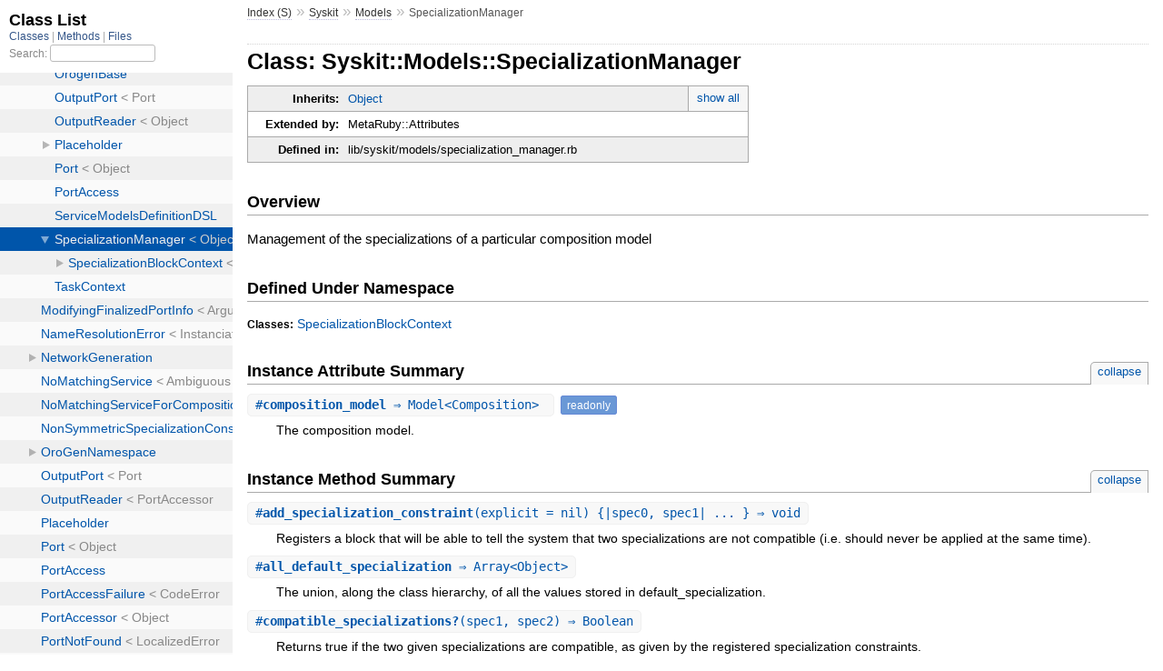

--- FILE ---
content_type: text/html; charset=utf-8
request_url: https://www.rock-robotics.org/apidocs/tools/syskit/Syskit/Models/SpecializationManager.html
body_size: 16067
content:
<!DOCTYPE html>
<html>
  <head>
    <meta charset="utf-8">
<meta name="viewport" content="width=device-width, initial-scale=1.0">
<title>
  Class: Syskit::Models::SpecializationManager
  
    &mdash; Documentation by YARD 0.9.19
  
</title>

  <link rel="stylesheet" href="../../css/style.css" type="text/css" charset="utf-8" />

  <link rel="stylesheet" href="../../css/common.css" type="text/css" charset="utf-8" />

<script type="text/javascript" charset="utf-8">
  pathId = "Syskit::Models::SpecializationManager";
  relpath = '../../';
</script>


  <script type="text/javascript" charset="utf-8" src="../../js/jquery.js"></script>

  <script type="text/javascript" charset="utf-8" src="../../js/app.js"></script>


  </head>
  <body>
    <div class="nav_wrap">
      <iframe id="nav" src="../../class_list.html?1"></iframe>
      <div id="resizer"></div>
    </div>

    <div id="main" tabindex="-1">
      <div id="header">
        <div id="menu">
  
    <a href="../../_index.html">Index (S)</a> &raquo;
    <span class='title'><span class='object_link'><a href="../../Syskit.html" title="Syskit (module)">Syskit</a></span></span> &raquo; <span class='title'><span class='object_link'><a href="../Models.html" title="Syskit::Models (module)">Models</a></span></span>
     &raquo; 
    <span class="title">SpecializationManager</span>
  
</div>

        <div id="search">
  
    <a class="full_list_link" id="class_list_link"
        href="../../class_list.html">

        <svg width="24" height="24">
          <rect x="0" y="4" width="24" height="4" rx="1" ry="1"></rect>
          <rect x="0" y="12" width="24" height="4" rx="1" ry="1"></rect>
          <rect x="0" y="20" width="24" height="4" rx="1" ry="1"></rect>
        </svg>
    </a>
  
</div>
        <div class="clear"></div>
      </div>

      <div id="content"><h1>Class: Syskit::Models::SpecializationManager
  
  
  
</h1>
<div class="box_info">
  
  <dl>
    <dt>Inherits:</dt>
    <dd>
      <span class="inheritName"><span class='object_link'><a href="../../Object.html" title="Object (class)">Object</a></span></span>
      
        <ul class="fullTree">
          <li><span class='object_link'><a href="../../Object.html" title="Object (class)">Object</a></span></li>
          
            <li class="next">Syskit::Models::SpecializationManager</li>
          
        </ul>
        <a href="#" class="inheritanceTree">show all</a>
      
    </dd>
  </dl>
  

  
  
  <dl>
      <dt>Extended by:</dt>
      <dd>MetaRuby::Attributes</dd>
  </dl>
  
  
  
  

  

  
  <dl>
    <dt>Defined in:</dt>
    <dd>lib/syskit/models/specialization_manager.rb</dd>
  </dl>
  
</div>

<h2>Overview</h2><div class="docstring">
  <div class="discussion">
    
<p>Management of the specializations of a particular composition model</p>


  </div>
</div>
<div class="tags">
  

</div><h2>Defined Under Namespace</h2>
<p class="children">
  
    
  
    
      <strong class="classes">Classes:</strong> <span class='object_link'><a href="SpecializationManager/SpecializationBlockContext.html" title="Syskit::Models::SpecializationManager::SpecializationBlockContext (class)">SpecializationBlockContext</a></span>
    
  
</p>




  <h2>Instance Attribute Summary <small><a href="#" class="summary_toggle">collapse</a></small></h2>
  <ul class="summary">
    
      <li class="public ">
  <span class="summary_signature">
    
      <a href="#composition_model-instance_method" title="#composition_model (instance method)">#<strong>composition_model</strong>  &#x21d2; Model&lt;Composition&gt; </a>
    

    
  </span>
  
  
  
    
      <span class="note title readonly">readonly</span>
    
    
  
  
  
  
  

  
    <span class="summary_desc"><div class='inline'>
<p>The composition model.</p>
</div></span>
  
</li>

    
  </ul>




  
    <h2>
      Instance Method Summary
      <small><a href="#" class="summary_toggle">collapse</a></small>
    </h2>

    <ul class="summary">
      
        <li class="public ">
  <span class="summary_signature">
    
      <a href="#add_specialization_constraint-instance_method" title="#add_specialization_constraint (instance method)">#<strong>add_specialization_constraint</strong>(explicit = nil) {|spec0, spec1| ... } &#x21d2; void </a>
    

    
  </span>
  
  
  
  
  
  
  

  
    <span class="summary_desc"><div class='inline'>
<p>Registers a block that will be able to tell the system that two
specializations are not compatible (i.e. should never be applied at the
same time).</p>
</div></span>
  
</li>

      
        <li class="public ">
  <span class="summary_signature">
    
      <a href="#all_default_specialization-instance_method" title="#all_default_specialization (instance method)">#<strong>all_default_specialization</strong>  &#x21d2; Array&lt;Object&gt; </a>
    

    
  </span>
  
  
  
  
  
  
  

  
    <span class="summary_desc"><div class='inline'>
<p>The union, along the class hierarchy, of all the values stored in
default_specialization.</p>
</div></span>
  
</li>

      
        <li class="public ">
  <span class="summary_signature">
    
      <a href="#compatible_specializations%3F-instance_method" title="#compatible_specializations? (instance method)">#<strong>compatible_specializations?</strong>(spec1, spec2)  &#x21d2; Boolean </a>
    

    
  </span>
  
  
  
  
  
  
  

  
    <span class="summary_desc"><div class='inline'>
<p>Returns true if the two given specializations are compatible, as given by
the registered specialization constraints.</p>
</div></span>
  
</li>

      
        <li class="public ">
  <span class="summary_signature">
    
      <a href="#create_specialized_model-instance_method" title="#create_specialized_model (instance method)">#<strong>create_specialized_model</strong>(composite_spec, applied_specializations)  &#x21d2; Object </a>
    

    
  </span>
  
  
  
  
  
  
  

  
    <span class="summary_desc"><div class='inline'></div></span>
  
</li>

      
        <li class="public ">
  <span class="summary_signature">
    
      <a href="#default_specialization-instance_method" title="#default_specialization (instance method)">#<strong>default_specialization</strong>(child, child_model)  &#x21d2; Object </a>
    

    
  </span>
  
  
  
  
  
  
  

  
    <span class="summary_desc"><div class='inline'>
<p>Declares a preferred specialization in case two specializations match that
are not related to each other.</p>
</div></span>
  
</li>

      
        <li class="public ">
  <span class="summary_signature">
    
      <a href="#default_specializations-instance_method" title="#default_specializations (instance method)">#<strong>default_specializations</strong>  &#x21d2; Object </a>
    

    
  </span>
  
  
  
  
  
  
  

  
    <span class="summary_desc"><div class='inline'></div></span>
  
</li>

      
        <li class="public ">
  <span class="summary_signature">
    
      <a href="#deregister-instance_method" title="#deregister (instance method)">#<strong>deregister</strong>(specialization)  &#x21d2; void </a>
    

    
  </span>
  
  
  
  
  
  
  

  
    <span class="summary_desc"><div class='inline'>
<p>Deregisters the given specialization on this manager.</p>
</div></span>
  
</li>

      
        <li class="public ">
  <span class="summary_signature">
    
      <a href="#each_default_specialization-instance_method" title="#each_default_specialization (instance method)">#<strong>each_default_specialization</strong>(key = nil, uniq = true)  &#x21d2; Object </a>
    

    
  </span>
  
  
  
  
  
  
  

  
    <span class="summary_desc"><div class='inline'></div></span>
  
</li>

      
        <li class="public ">
  <span class="summary_signature">
    
      <a href="#each_specialization-instance_method" title="#each_specialization (instance method)">#<strong>each_specialization</strong> {|CompositionSpecialization| ... } &#x21d2; Object </a>
    

    
  </span>
  
  
  
  
  
  
  

  
    <span class="summary_desc"><div class='inline'>
<p>Enumerates all specializations defined on <span class='object_link'><a href="#composition_model-instance_method" title="Syskit::Models::SpecializationManager#composition_model (method)">#composition_model</a></span>.</p>
</div></span>
  
</li>

      
        <li class="public ">
  <span class="summary_signature">
    
      <a href="#empty%3F-instance_method" title="#empty? (instance method)">#<strong>empty?</strong>  &#x21d2; Boolean </a>
    

    
  </span>
  
  
  
  
  
  
  

  
    <span class="summary_desc"><div class='inline'>
<p>Returns true if no specializations are registered on this manager.</p>
</div></span>
  
</li>

      
        <li class="public ">
  <span class="summary_signature">
    
      <a href="#find_common_specialization_subset-instance_method" title="#find_common_specialization_subset (instance method)">#<strong>find_common_specialization_subset</strong>(candidates)  &#x21d2; Object </a>
    

    
  </span>
  
  
  
  
  
  
  

  
    <span class="summary_desc"><div class='inline'>
<p>Given a set of specialization sets, returns subset common to all of the
contained sets.</p>
</div></span>
  
</li>

      
        <li class="public ">
  <span class="summary_signature">
    
      <a href="#find_default_specialization-instance_method" title="#find_default_specialization (instance method)">#<strong>find_default_specialization</strong>(key)  &#x21d2; Object<sup>?</sup> </a>
    

    
  </span>
  
  
  
  
  
  
  

  
    <span class="summary_desc"><div class='inline'>
<p>Looks for objects registered in default_specialization under the given key,
and returns the first one in the ancestor chain (i.e. the one tha thas been
registered in the most specialized class).</p>
</div></span>
  
</li>

      
        <li class="public ">
  <span class="summary_signature">
    
      <a href="#find_matching_specializations-instance_method" title="#find_matching_specializations (instance method)">#<strong>find_matching_specializations</strong>(selection)  &#x21d2; [CompositionSpecialization,Array&lt;CompositionSpecialization&gt;] </a>
    

    
  </span>
  
  
  
  
  
  
  

  
    <span class="summary_desc"><div class='inline'>
<p>Find the sets of specializations that match <code>selection</code>.</p>
</div></span>
  
</li>

      
        <li class="public ">
  <span class="summary_signature">
    
      <a href="#has_default_specialization%3F-instance_method" title="#has_default_specialization? (instance method)">#<strong>has_default_specialization?</strong>(key)  &#x21d2; Boolean </a>
    

    
  </span>
  
  
  
  
  
  
  

  
    <span class="summary_desc"><div class='inline'>
<p>Returns true if an object is registered in default_specialization anywhere
in the class hierarchy.</p>
</div></span>
  
</li>

      
        <li class="public ">
  <span class="summary_signature">
    
      <a href="#initialize-instance_method" title="#initialize (instance method)">#<strong>initialize</strong>(composition_model)  &#x21d2; SpecializationManager </a>
    

    
  </span>
  
  
    <span class="note title constructor">constructor</span>
  
  
  
  
  
  

  
    <span class="summary_desc"><div class='inline'>
<p>A new instance of SpecializationManager.</p>
</div></span>
  
</li>

      
        <li class="public ">
  <span class="summary_signature">
    
      <a href="#instanciate_all_possible_specializations-instance_method" title="#instanciate_all_possible_specializations (instance method)">#<strong>instanciate_all_possible_specializations</strong>  &#x21d2; Object </a>
    

    
  </span>
  
  
  
  
  
  
  

  
    <span class="summary_desc"><div class='inline'></div></span>
  
</li>

      
        <li class="public ">
  <span class="summary_signature">
    
      <a href="#instanciated_specializations-instance_method" title="#instanciated_specializations (instance method)">#<strong>instanciated_specializations</strong>  &#x21d2; Hash{Hash{String=&gt;Model} =&gt; CompositionSpecialization} </a>
    

    
  </span>
  
  
  
  
  
  
  

  
    <span class="summary_desc"><div class='inline'>
<p>Set of specialized composition models already instantiated with
<span class='object_link'><a href="#specialized_model-instance_method" title="Syskit::Models::SpecializationManager#specialized_model (method)">#specialized_model</a></span>.</p>
</div></span>
  
</li>

      
        <li class="public ">
  <span class="summary_signature">
    
      <a href="#matching_specialized_model-instance_method" title="#matching_specialized_model (instance method)">#<strong>matching_specialized_model</strong>(selection, options = Hash.new)  &#x21d2; Model&lt;Composition&gt; </a>
    

    
  </span>
  
  
  
  
  
  
  

  
    <span class="summary_desc"><div class='inline'>
<p>Looks for a single composition model that matches the given selection.</p>
</div></span>
  
</li>

      
        <li class="public ">
  <span class="summary_signature">
    
      <a href="#normalize_specialization_mappings-instance_method" title="#normalize_specialization_mappings (instance method)">#<strong>normalize_specialization_mappings</strong>(mappings)  &#x21d2; {String=&gt;Model&lt;Component&gt;,Model&lt;DataService&gt;} </a>
    

    
  </span>
  
  
  
  
  
  
  

  
    <span class="summary_desc"><div class='inline'>
<p>Transforms specialization specifications given to #specialize into a name
=&gt; model_set mapping.</p>
</div></span>
  
</li>

      
        <li class="public ">
  <span class="summary_signature">
    
      <a href="#partition_specializations-instance_method" title="#partition_specializations (instance method)">#<strong>partition_specializations</strong>(specialization_set)  &#x21d2; [(CompositionSpecialization,Array&lt;CompositionSpecialization&gt;)] </a>
    

    
  </span>
  
  
  
  
  
  
  

  
    <span class="summary_desc"><div class='inline'>
<p>Partitions a set of specializations into the smallest number of partitions,
where all the specializations in a subset of the partition can be applied
together.</p>
</div></span>
  
</li>

      
        <li class="public ">
  <span class="summary_signature">
    
      <a href="#register-instance_method" title="#register (instance method)">#<strong>register</strong>(specialization)  &#x21d2; void </a>
    

    
  </span>
  
  
  
  
  
  
  

  
    <span class="summary_desc"><div class='inline'>
<p>Registers the given specialization on this manager.</p>
</div></span>
  
</li>

      
        <li class="public ">
  <span class="summary_signature">
    
      <a href="#specializations-instance_method" title="#specializations (instance method)">#<strong>specializations</strong>  &#x21d2; {{String =&gt; Array&lt;Model&lt;DataService&gt;,Model&lt;Component&gt;&gt;}=&gt;CompositionSpecialization} </a>
    

    
  </span>
  
  
  
  
  
  
  

  
    <span class="summary_desc"><div class='inline'>
<p>The set of specializations defined on <span class='object_link'><a href="#composition_model-instance_method" title="Syskit::Models::SpecializationManager#composition_model (method)">#composition_model</a></span>.</p>
</div></span>
  
</li>

      
        <li class="public ">
  <span class="summary_signature">
    
      <a href="#specialize-instance_method" title="#specialize (instance method)">#<strong>specialize</strong>(options = Hash.new, &amp;block)  &#x21d2; Object </a>
    

    
  </span>
  
  
  
  
  
  
  

  
    <span class="summary_desc"><div class='inline'>
<p>Specifies a modification that should be applied on <span class='object_link'><a href="#composition_model-instance_method" title="Syskit::Models::SpecializationManager#composition_model (method)">#composition_model</a></span>
when select children fullfill some specific models.</p>
</div></span>
  
</li>

      
        <li class="public ">
  <span class="summary_signature">
    
      <a href="#specialized_model-instance_method" title="#specialized_model (instance method)">#<strong>specialized_model</strong>(composite_spec, applied_specializations = [composite_spec])  &#x21d2; Object </a>
    

    
  </span>
  
  
  
  
  
  
  

  
    <span class="summary_desc"><div class='inline'>
<p>Returns the composition model that is a specialization of
<span class='object_link'><a href="#composition_model-instance_method" title="Syskit::Models::SpecializationManager#composition_model (method)">#composition_model</a></span>, applying the set of specializations in
&#39;applied_specializations&#39; <code>composite_spec</code> is a
Specialization object in which all the required specializations have been
merged and <code>applied_specializations</code> the list of the
specializations, separate.</p>
</div></span>
  
</li>

      
        <li class="public ">
  <span class="summary_signature">
    
      <a href="#validate_specialization_mappings-instance_method" title="#validate_specialization_mappings (instance method)">#<strong>validate_specialization_mappings</strong>(new_spec)  &#x21d2; void </a>
    

    
  </span>
  
  
  
  
  
  
  

  
    <span class="summary_desc"><div class='inline'>
<p>Verifies that the child selection in <code>new_spec</code> is valid.</p>
</div></span>
  
</li>

      
    </ul>
  


  <div id="constructor_details" class="method_details_list">
  <h2>Constructor Details</h2>
  
    <div class="method_details first">
  <h3 class="signature first" id="initialize-instance_method">
  
    #<strong>initialize</strong>(composition_model)  &#x21d2; <tt><span class='object_link'><a href="" title="Syskit::Models::SpecializationManager (class)">SpecializationManager</a></span></tt> 
  

  

  
</h3><div class="docstring">
  <div class="discussion">
    
<p>Returns a new instance of SpecializationManager</p>


  </div>
</div>
<div class="tags">
  

</div><table class="source_code">
  <tr>
    <td>
      <pre class="lines">


14
15
16</pre>
    </td>
    <td>
      <pre class="code"><span class="info file"># File 'lib/syskit/models/specialization_manager.rb', line 14</span>

<span class='kw'>def</span> <span class='id identifier rubyid_initialize'>initialize</span><span class='lparen'>(</span><span class='id identifier rubyid_composition_model'>composition_model</span><span class='rparen'>)</span>
    <span class='ivar'>@composition_model</span> <span class='op'>=</span> <span class='id identifier rubyid_composition_model'>composition_model</span>
<span class='kw'>end</span></pre>
    </td>
  </tr>
</table>
</div>
  
</div>

  <div id="instance_attr_details" class="attr_details">
    <h2>Instance Attribute Details</h2>
    
      
      <span id=""></span>
      <div class="method_details first">
  <h3 class="signature first" id="composition_model-instance_method">
  
    #<strong>composition_model</strong>  &#x21d2; <tt>Model&lt;<span class='object_link'><a href="Composition.html" title="Syskit::Models::Composition (module)">Composition</a></span>&gt;</tt>  <span class="extras">(readonly)</span>
  

  

  
</h3><div class="docstring">
  <div class="discussion">
    
<p>The composition model</p>


  </div>
</div>
<div class="tags">
  
<p class="tag_title">Returns:</p>
<ul class="return">
  
    <li>
      
      
        <span class='type'>(<tt>Model&lt;<span class='object_link'><a href="Composition.html" title="Syskit::Models::Composition (module)">Composition</a></span>&gt;</tt>)</span>
      
      
      
    </li>
  
</ul>

</div><table class="source_code">
  <tr>
    <td>
      <pre class="lines">


10
11
12</pre>
    </td>
    <td>
      <pre class="code"><span class="info file"># File 'lib/syskit/models/specialization_manager.rb', line 10</span>

<span class='kw'>def</span> <span class='id identifier rubyid_composition_model'>composition_model</span>
  <span class='ivar'>@composition_model</span>
<span class='kw'>end</span></pre>
    </td>
  </tr>
</table>
</div>
    
  </div>


  <div id="instance_method_details" class="method_details_list">
    <h2>Instance Method Details</h2>

    
      <div class="method_details first">
  <h3 class="signature first" id="add_specialization_constraint-instance_method">
  
    #<strong>add_specialization_constraint</strong>(explicit = nil) {|spec0, spec1| ... } &#x21d2; <tt>void</tt> 
  

  

  
</h3><div class="docstring">
  <div class="discussion">
    <p class="note returns_void">This method returns an undefined value.</p>
<p>Registers a block that will be able to tell the system that two
specializations are not compatible (i.e. should never be applied at the
same time).</p>


  </div>
</div>
<div class="tags">
  <p class="tag_title">Parameters:</p>
<ul class="param">
  
    <li>
      
        <span class='name'>a</span>
      
      
        <span class='type'>(<tt>#[]</tt>)</span>
      
      
      
        &mdash;
        <div class='inline'>
<p>proc object given explicitly if the block form is not desired</p>
</div>
      
    </li>
  
</ul>

<p class="tag_title">Yield Parameters:</p>
<ul class="yieldparam">
  
    <li>
      
        <span class='name'>spec0</span>
      
      
        <span class='type'>(<tt><span class='object_link'><a href="CompositionSpecialization.html" title="Syskit::Models::CompositionSpecialization (class)">CompositionSpecialization</a></span></tt>)</span>
      
      
      
        &mdash;
        <div class='inline'>
<p>the first specialization</p>
</div>
      
    </li>
  
    <li>
      
        <span class='name'>spec1</span>
      
      
        <span class='type'>(<tt><span class='object_link'><a href="CompositionSpecialization.html" title="Syskit::Models::CompositionSpecialization (class)">CompositionSpecialization</a></span></tt>)</span>
      
      
      
        &mdash;
        <div class='inline'>
<p>the second specialization</p>
</div>
      
    </li>
  
</ul>
<p class="tag_title">Yield Returns:</p>
<ul class="yieldreturn">
  
    <li>
      
      
        <span class='type'>(<tt>Boolean</tt>)</span>
      
      
      
        &mdash;
        <div class='inline'>
<p>true if the two specializations are compatible, and false otherwise</p>
</div>
      
    </li>
  
</ul>

</div><table class="source_code">
  <tr>
    <td>
      <pre class="lines">


252
253
254</pre>
    </td>
    <td>
      <pre class="code"><span class="info file"># File 'lib/syskit/models/specialization_manager.rb', line 252</span>

<span class='kw'>def</span> <span class='id identifier rubyid_add_specialization_constraint'>add_specialization_constraint</span><span class='lparen'>(</span><span class='id identifier rubyid_explicit'>explicit</span> <span class='op'>=</span> <span class='kw'>nil</span><span class='comma'>,</span> <span class='op'>&amp;</span><span class='id identifier rubyid_as_block'>as_block</span><span class='rparen'>)</span>
    <span class='id identifier rubyid_specialization_constraints'>specialization_constraints</span> <span class='op'>&lt;&lt;</span> <span class='lparen'>(</span><span class='id identifier rubyid_explicit'>explicit</span> <span class='op'>||</span> <span class='id identifier rubyid_as_block'>as_block</span><span class='rparen'>)</span>
<span class='kw'>end</span></pre>
    </td>
  </tr>
</table>
</div>
    
      <div class="method_details ">
  <h3 class="signature " id="all_default_specialization-instance_method">
  
    #<strong>all_default_specialization</strong>  &#x21d2; <tt>Array&lt;<span class='object_link'><a href="../../Object.html" title="Object (class)">Object</a></span>&gt;</tt> 
  

  

  
</h3><div class="docstring">
  <div class="discussion">
    
<p>The union, along the class hierarchy, of all the values stored in
default_specialization</p>


  </div>
</div>
<div class="tags">
  
<p class="tag_title">Returns:</p>
<ul class="return">
  
    <li>
      
      
        <span class='type'>(<tt>Array&lt;<span class='object_link'><a href="../../Object.html" title="Object (class)">Object</a></span>&gt;</tt>)</span>
      
      
      
    </li>
  
</ul>

</div><table class="source_code">
  <tr>
    <td>
      <pre class="lines">


12</pre>
    </td>
    <td>
      <pre class="code"><span class="info file"># File 'lib/syskit/models/specialization_manager.rb', line 12</span>

<span class='id identifier rubyid_inherited_attribute'>inherited_attribute</span><span class='lparen'>(</span><span class='symbol'>:default_specialization</span><span class='comma'>,</span> <span class='symbol'>:default_specializations</span><span class='comma'>,</span> <span class='symbol'>:map</span> <span class='op'>=&gt;</span> <span class='kw'>true</span><span class='rparen'>)</span> <span class='lbrace'>{</span> <span class='const'>Hash</span><span class='period'>.</span><span class='id identifier rubyid_new'>new</span> <span class='rbrace'>}</span></pre>
    </td>
  </tr>
</table>
</div>
    
      <div class="method_details ">
  <h3 class="signature " id="compatible_specializations?-instance_method">
  
    #<strong>compatible_specializations?</strong>(spec1, spec2)  &#x21d2; <tt>Boolean</tt> 
  

  

  
</h3><div class="docstring">
  <div class="discussion">
    
<p>Returns true if the two given specializations are compatible, as given by
the registered specialization constraints</p>

<p>This method also checks that the values returned by the constraints are
symmetric</p>


  </div>
</div>
<div class="tags">
  
<p class="tag_title">Returns:</p>
<ul class="return">
  
    <li>
      
      
        <span class='type'>(<tt>Boolean</tt>)</span>
      
      
      
        &mdash;
        <div class='inline'>
<p>false if at least one specialization constraint block returns false, and
true otherwise</p>
</div>
      
    </li>
  
</ul>
<p class="tag_title">Raises:</p>
<ul class="raise">
  
    <li>
      
      
        <span class='type'>(<tt><span class='object_link'><a href="../NonSymmetricSpecializationConstraint.html" title="Syskit::NonSymmetricSpecializationConstraint (class)">NonSymmetricSpecializationConstraint</a></span></tt>)</span>
      
      
      
        &mdash;
        <div class='inline'>
<p>if a specialization constraint does not return the same value with (spec1,
spec2) than with (spec2, spec1)</p>
</div>
      
    </li>
  
</ul>

  <p class="tag_title">See Also:</p>
  <ul class="see">
    
      <li><span class='object_link'><a href="#add_specialization_constraint-instance_method" title="Syskit::Models::SpecializationManager#add_specialization_constraint (method)">#add_specialization_constraint</a></span></li>
    
  </ul>

</div><table class="source_code">
  <tr>
    <td>
      <pre class="lines">


268
269
270
271
272
273
274
275
276
277
278
279
280
281</pre>
    </td>
    <td>
      <pre class="code"><span class="info file"># File 'lib/syskit/models/specialization_manager.rb', line 268</span>

<span class='kw'>def</span> <span class='id identifier rubyid_compatible_specializations?'>compatible_specializations?</span><span class='lparen'>(</span><span class='id identifier rubyid_spec1'>spec1</span><span class='comma'>,</span> <span class='id identifier rubyid_spec2'>spec2</span><span class='rparen'>)</span>
    <span class='id identifier rubyid_specialization_constraints'>specialization_constraints</span><span class='period'>.</span><span class='id identifier rubyid_all?'>all?</span> <span class='kw'>do</span> <span class='op'>|</span><span class='id identifier rubyid_validator'>validator</span><span class='op'>|</span>
        <span class='comment'># This is potentially expensive, but the specialization
</span>        <span class='comment'># compatibilities are done at modelling time, so that&#39;s not
</span>        <span class='comment'># an issue given the added robustness -- designing properly
</span>        <span class='comment'># symmetric constraint blocks can be a bit tricky
</span>        <span class='id identifier rubyid_result'>result</span> <span class='op'>=</span> <span class='id identifier rubyid_validator'>validator</span><span class='lbracket'>[</span><span class='id identifier rubyid_spec1'>spec1</span><span class='comma'>,</span> <span class='id identifier rubyid_spec2'>spec2</span><span class='rbracket'>]</span>
        <span class='id identifier rubyid_sym_result'>sym_result</span> <span class='op'>=</span> <span class='id identifier rubyid_validator'>validator</span><span class='lbracket'>[</span><span class='id identifier rubyid_spec2'>spec2</span><span class='comma'>,</span> <span class='id identifier rubyid_spec1'>spec1</span><span class='rbracket'>]</span>
        <span class='kw'>if</span> <span class='id identifier rubyid_result'>result</span> <span class='op'>!=</span> <span class='id identifier rubyid_sym_result'>sym_result</span>
            <span class='id identifier rubyid_raise'>raise</span> <span class='const'><span class='object_link'><a href="../NonSymmetricSpecializationConstraint.html" title="Syskit::NonSymmetricSpecializationConstraint (class)">NonSymmetricSpecializationConstraint</a></span></span><span class='period'>.</span><span class='id identifier rubyid_new'><span class='object_link'><a href="../NonSymmetricSpecializationConstraint.html#initialize-instance_method" title="Syskit::NonSymmetricSpecializationConstraint#initialize (method)">new</a></span></span><span class='lparen'>(</span><span class='id identifier rubyid_validator'>validator</span><span class='comma'>,</span> <span class='lbracket'>[</span><span class='id identifier rubyid_spec1'>spec1</span><span class='comma'>,</span> <span class='id identifier rubyid_spec2'>spec2</span><span class='rbracket'>]</span><span class='rparen'>)</span><span class='comma'>,</span> <span class='tstring'><span class='tstring_beg'>&quot;</span><span class='embexpr_beg'>#{</span><span class='id identifier rubyid_validator'>validator</span><span class='embexpr_end'>}</span><span class='tstring_content'> returned </span><span class='embexpr_beg'>#{</span><span class='op'>!</span><span class='op'>!</span><span class='id identifier rubyid_result'>result</span><span class='embexpr_end'>}</span><span class='tstring_content'> on (</span><span class='embexpr_beg'>#{</span><span class='id identifier rubyid_spec1'>spec1</span><span class='embexpr_end'>}</span><span class='tstring_content'>,</span><span class='embexpr_beg'>#{</span><span class='id identifier rubyid_spec2'>spec2</span><span class='embexpr_end'>}</span><span class='tstring_content'>) and </span><span class='embexpr_beg'>#{</span><span class='op'>!</span><span class='op'>!</span><span class='id identifier rubyid_sym_result'>sym_result</span><span class='embexpr_end'>}</span><span class='tstring_content'> on (</span><span class='embexpr_beg'>#{</span><span class='id identifier rubyid_spec2'>spec2</span><span class='embexpr_end'>}</span><span class='tstring_content'>,</span><span class='embexpr_beg'>#{</span><span class='id identifier rubyid_spec1'>spec1</span><span class='embexpr_end'>}</span><span class='tstring_content'>). Specialization constraints must be symmetric</span><span class='tstring_end'>&quot;</span></span>
        <span class='kw'>end</span>
        <span class='id identifier rubyid_result'>result</span>
    <span class='kw'>end</span>
<span class='kw'>end</span></pre>
    </td>
  </tr>
</table>
</div>
    
      <div class="method_details ">
  <h3 class="signature " id="create_specialized_model-instance_method">
  
    #<strong>create_specialized_model</strong>(composite_spec, applied_specializations)  &#x21d2; <tt><span class='object_link'><a href="../../Object.html" title="Object (class)">Object</a></span></tt> 
  

  

  
</h3><table class="source_code">
  <tr>
    <td>
      <pre class="lines">


441
442
443
444
445
446
447
448
449
450
451
452
453
454
455
456
457
458
459
460
461
462
463
464
465
466
467
468
469
470</pre>
    </td>
    <td>
      <pre class="code"><span class="info file"># File 'lib/syskit/models/specialization_manager.rb', line 441</span>

<span class='kw'>def</span> <span class='id identifier rubyid_create_specialized_model'>create_specialized_model</span><span class='lparen'>(</span><span class='id identifier rubyid_composite_spec'>composite_spec</span><span class='comma'>,</span> <span class='id identifier rubyid_applied_specializations'>applied_specializations</span><span class='rparen'>)</span>
    <span class='comment'># There&#39;s no composition with that spec. Create a new one
</span>    <span class='id identifier rubyid_child_composition'>child_composition</span> <span class='op'>=</span> <span class='id identifier rubyid_composition_model'>composition_model</span><span class='period'>.</span><span class='id identifier rubyid_new_specialized_submodel'>new_specialized_submodel</span>
    <span class='id identifier rubyid_child_composition'>child_composition</span><span class='period'>.</span><span class='id identifier rubyid_private_model'>private_model</span>
    <span class='id identifier rubyid_child_composition'>child_composition</span><span class='period'>.</span><span class='id identifier rubyid_root_model'>root_model</span> <span class='op'>=</span> <span class='id identifier rubyid_composition_model'>composition_model</span><span class='period'>.</span><span class='id identifier rubyid_root_model'>root_model</span>

    <span class='id identifier rubyid_child_composition'>child_composition</span><span class='period'>.</span><span class='id identifier rubyid_specialized_children'>specialized_children</span><span class='period'>.</span><span class='id identifier rubyid_merge!'>merge!</span><span class='lparen'>(</span><span class='id identifier rubyid_composite_spec'>composite_spec</span><span class='period'>.</span><span class='id identifier rubyid_specialized_children'>specialized_children</span><span class='rparen'>)</span>
    <span class='id identifier rubyid_child_composition'>child_composition</span><span class='period'>.</span><span class='id identifier rubyid_applied_specializations'>applied_specializations</span> <span class='op'>=</span> <span class='id identifier rubyid_applied_specializations'>applied_specializations</span><span class='period'>.</span><span class='id identifier rubyid_to_set'>to_set</span>
    <span class='id identifier rubyid_composite_spec'>composite_spec</span><span class='period'>.</span><span class='id identifier rubyid_compatibilities'>compatibilities</span><span class='period'>.</span><span class='id identifier rubyid_each'>each</span> <span class='kw'>do</span> <span class='op'>|</span><span class='id identifier rubyid_single_spec'>single_spec</span><span class='op'>|</span>
        <span class='id identifier rubyid_child_composition'>child_composition</span><span class='period'>.</span><span class='id identifier rubyid_specializations'>specializations</span><span class='period'>.</span><span class='id identifier rubyid_register'>register</span><span class='lparen'>(</span><span class='id identifier rubyid_single_spec'>single_spec</span><span class='rparen'>)</span>
    <span class='kw'>end</span>
    <span class='id identifier rubyid_composite_spec'>composite_spec</span><span class='period'>.</span><span class='id identifier rubyid_specialized_children'>specialized_children</span><span class='period'>.</span><span class='id identifier rubyid_each'>each</span> <span class='kw'>do</span> <span class='op'>|</span><span class='id identifier rubyid_child_name'>child_name</span><span class='comma'>,</span> <span class='id identifier rubyid_child_models'>child_models</span><span class='op'>|</span>
        <span class='id identifier rubyid_child_composition'>child_composition</span><span class='period'>.</span><span class='id identifier rubyid_overload'>overload</span> <span class='id identifier rubyid_child_name'>child_name</span><span class='comma'>,</span> <span class='id identifier rubyid_child_models'>child_models</span>
    <span class='kw'>end</span>

    <span class='id identifier rubyid_applied_specializations'>applied_specializations</span><span class='period'>.</span><span class='id identifier rubyid_each'>each</span> <span class='kw'>do</span> <span class='op'>|</span><span class='id identifier rubyid_applied_spec'>applied_spec</span><span class='op'>|</span>
        <span class='id identifier rubyid_applied_spec'>applied_spec</span><span class='period'>.</span><span class='id identifier rubyid_specialization_blocks'>specialization_blocks</span><span class='period'>.</span><span class='id identifier rubyid_each'>each</span> <span class='kw'>do</span> <span class='op'>|</span><span class='id identifier rubyid_block'>block</span><span class='op'>|</span>
            <span class='id identifier rubyid_reference_model'>reference_model</span> <span class='op'>=</span>
                <span class='kw'>if</span> <span class='id identifier rubyid_applied_spec'>applied_spec</span> <span class='op'>==</span> <span class='id identifier rubyid_composite_spec'>composite_spec</span>
                    <span class='id identifier rubyid_child_composition'>child_composition</span>
                <span class='kw'>else</span>
                    <span class='id identifier rubyid_applied_spec'>applied_spec</span><span class='period'>.</span><span class='id identifier rubyid_composition_model'>composition_model</span>
                <span class='kw'>end</span>

            <span class='id identifier rubyid_context'>context</span> <span class='op'>=</span> <span class='const'><span class='object_link'><a href="SpecializationManager/SpecializationBlockContext.html" title="Syskit::Models::SpecializationManager::SpecializationBlockContext (class)">SpecializationBlockContext</a></span></span><span class='period'>.</span><span class='id identifier rubyid_new'><span class='object_link'><a href="SpecializationManager/SpecializationBlockContext.html#initialize-instance_method" title="Syskit::Models::SpecializationManager::SpecializationBlockContext#initialize (method)">new</a></span></span><span class='lparen'>(</span><span class='id identifier rubyid_child_composition'>child_composition</span><span class='comma'>,</span> <span class='id identifier rubyid_reference_model'>reference_model</span><span class='rparen'>)</span>
            <span class='id identifier rubyid_context'>context</span><span class='period'>.</span><span class='id identifier rubyid_apply_block'>apply_block</span><span class='lparen'>(</span><span class='id identifier rubyid_block'>block</span><span class='rparen'>)</span>
        <span class='kw'>end</span>
    <span class='kw'>end</span>
    <span class='id identifier rubyid_child_composition'>child_composition</span>
<span class='kw'>end</span></pre>
    </td>
  </tr>
</table>
</div>
    
      <div class="method_details ">
  <h3 class="signature " id="default_specialization-instance_method">
  
    #<strong>default_specialization</strong>(child, child_model)  &#x21d2; <tt><span class='object_link'><a href="../../Object.html" title="Object (class)">Object</a></span></tt> 
  

  

  
</h3><div class="docstring">
  <div class="discussion">
    
<p>Declares a preferred specialization in case two specializations match that
are not related to each other.</p>

<p>In the following case:</p>

<pre class="code ruby"><code class="ruby"><span class='id identifier rubyid_composition'>composition</span> <span class='tstring'><span class='tstring_beg'>&#39;</span><span class='tstring_content'>ManualDriving</span><span class='tstring_end'>&#39;</span></span> <span class='kw'>do</span>
  <span class='id identifier rubyid_specialize'>specialize</span> <span class='tstring'><span class='tstring_beg'>&#39;</span><span class='tstring_content'>Control</span><span class='tstring_end'>&#39;</span></span><span class='comma'>,</span> <span class='const'>SimpleController</span><span class='comma'>,</span> <span class='symbol'>:not</span> <span class='op'>=&gt;</span> <span class='const'>FourWheelController</span> <span class='kw'>do</span>
  <span class='kw'>end</span>
  <span class='id identifier rubyid_specialize'>specialize</span> <span class='tstring'><span class='tstring_beg'>&#39;</span><span class='tstring_content'>Control</span><span class='tstring_end'>&#39;</span></span><span class='comma'>,</span> <span class='const'>FourWheelController</span><span class='comma'>,</span> <span class='symbol'>:not</span> <span class='op'>=&gt;</span> <span class='const'>SimpleController</span> <span class='kw'>do</span>
  <span class='kw'>end</span>
<span class='kw'>end</span>
</code></pre>

<p>If a Control model is selected that fullfills both SimpleController and
FourWheelController, then there is an ambiguity as both specializations
apply and one cannot be preferred w.r.t. the other.</p>

<p>By using</p>

<pre class="code ruby"><code class="ruby"><span class='id identifier rubyid_default_specialization'>default_specialization</span> <span class='tstring'><span class='tstring_beg'>&#39;</span><span class='tstring_content'>Control</span><span class='tstring_end'>&#39;</span></span><span class='comma'>,</span> <span class='const'>SimpleController</span>
</code></pre>

<p>the first one will be preferred by default. The second one can then be
selected at instanciation time with</p>

<pre class="code ruby"><code class="ruby"><span class='id identifier rubyid_add'>add</span> <span class='tstring'><span class='tstring_beg'>&#39;</span><span class='tstring_content'>ManualDriving</span><span class='tstring_end'>&#39;</span></span><span class='comma'>,</span>
    <span class='tstring'><span class='tstring_beg'>&#39;</span><span class='tstring_content'>Control</span><span class='tstring_end'>&#39;</span></span> <span class='op'>=&gt;</span> <span class='id identifier rubyid_controller_model'>controller_model</span><span class='period'>.</span><span class='id identifier rubyid_as'>as</span><span class='lparen'>(</span><span class='const'>FourWheelController</span><span class='rparen'>)</span>
</code></pre>


  </div>
</div>
<div class="tags">
  
<p class="tag_title">Raises:</p>
<ul class="raise">
  
    <li>
      
      
        <span class='type'>(<tt>NotImplementedError</tt>)</span>
      
      
      
    </li>
  
</ul>

</div><table class="source_code">
  <tr>
    <td>
      <pre class="lines">


308
309
310
311
312
313
314
315
316
317</pre>
    </td>
    <td>
      <pre class="code"><span class="info file"># File 'lib/syskit/models/specialization_manager.rb', line 308</span>

<span class='kw'>def</span> <span class='id identifier rubyid_default_specialization'>default_specialization</span><span class='lparen'>(</span><span class='id identifier rubyid_child'>child</span><span class='comma'>,</span> <span class='id identifier rubyid_child_model'>child_model</span><span class='rparen'>)</span>
    <span class='id identifier rubyid_raise'>raise</span> <span class='const'>NotImplementedError</span>

    <span class='id identifier rubyid_child'>child</span> <span class='op'>=</span> <span class='kw'>if</span> <span class='id identifier rubyid_child'>child</span><span class='period'>.</span><span class='id identifier rubyid_respond_to?'>respond_to?</span><span class='lparen'>(</span><span class='symbol'>:to_str</span><span class='rparen'>)</span>
                <span class='id identifier rubyid_child'>child</span><span class='period'>.</span><span class='id identifier rubyid_to_str'>to_str</span>
            <span class='kw'>else</span> <span class='id identifier rubyid_child'>child</span><span class='period'>.</span><span class='id identifier rubyid_name'>name</span><span class='period'>.</span><span class='id identifier rubyid_gsub'>gsub</span><span class='lparen'>(</span><span class='tstring'><span class='regexp_beg'>/</span><span class='tstring_content'>.*::</span><span class='regexp_end'>/</span></span><span class='comma'>,</span> <span class='tstring'><span class='tstring_beg'>&#39;</span><span class='tstring_end'>&#39;</span></span><span class='rparen'>)</span>
            <span class='kw'>end</span>

    <span class='id identifier rubyid_default_specializations'>default_specializations</span><span class='lbracket'>[</span><span class='id identifier rubyid_child'>child</span><span class='rbracket'>]</span> <span class='op'>=</span> <span class='id identifier rubyid_child_model'>child_model</span>
<span class='kw'>end</span></pre>
    </td>
  </tr>
</table>
</div>
    
      <div class="method_details ">
  <h3 class="signature " id="default_specializations-instance_method">
  
    #<strong>default_specializations</strong>  &#x21d2; <tt><span class='object_link'><a href="../../Object.html" title="Object (class)">Object</a></span></tt> 
  

  

  
</h3><table class="source_code">
  <tr>
    <td>
      <pre class="lines">


12</pre>
    </td>
    <td>
      <pre class="code"><span class="info file"># File 'lib/syskit/models/specialization_manager.rb', line 12</span>

<span class='id identifier rubyid_inherited_attribute'>inherited_attribute</span><span class='lparen'>(</span><span class='symbol'>:default_specialization</span><span class='comma'>,</span> <span class='symbol'>:default_specializations</span><span class='comma'>,</span> <span class='symbol'>:map</span> <span class='op'>=&gt;</span> <span class='kw'>true</span><span class='rparen'>)</span> <span class='lbrace'>{</span> <span class='const'>Hash</span><span class='period'>.</span><span class='id identifier rubyid_new'>new</span> <span class='rbrace'>}</span></pre>
    </td>
  </tr>
</table>
</div>
    
      <div class="method_details ">
  <h3 class="signature " id="deregister-instance_method">
  
    #<strong>deregister</strong>(specialization)  &#x21d2; <tt>void</tt> 
  

  

  
</h3><div class="docstring">
  <div class="discussion">
    <p class="note returns_void">This method returns an undefined value.</p>
<p>Deregisters the given specialization on this manager</p>


  </div>
</div>
<div class="tags">
  <p class="tag_title">Parameters:</p>
<ul class="param">
  
    <li>
      
        <span class='name'>specialization</span>
      
      
        <span class='type'>(<tt><span class='object_link'><a href="CompositionSpecialization.html" title="Syskit::Models::CompositionSpecialization (class)">CompositionSpecialization</a></span></tt>)</span>
      
      
      
        &mdash;
        <div class='inline'>
<p>the specialization to be removed</p>
</div>
      
    </li>
  
</ul>


</div><table class="source_code">
  <tr>
    <td>
      <pre class="lines">


37
38
39
40
41
42
43</pre>
    </td>
    <td>
      <pre class="code"><span class="info file"># File 'lib/syskit/models/specialization_manager.rb', line 37</span>

<span class='kw'>def</span> <span class='id identifier rubyid_deregister'>deregister</span><span class='lparen'>(</span><span class='id identifier rubyid_specialization'>specialization</span><span class='rparen'>)</span>
    <span class='kw'>if</span> <span class='id identifier rubyid_specializations'>specializations</span><span class='lbracket'>[</span><span class='id identifier rubyid_specialization'>specialization</span><span class='period'>.</span><span class='id identifier rubyid_specialized_children'>specialized_children</span><span class='rbracket'>]</span> <span class='op'>==</span> <span class='id identifier rubyid_specialization'>specialization</span>
        <span class='id identifier rubyid_instanciated_specializations'>instanciated_specializations</span><span class='period'>.</span><span class='id identifier rubyid_delete'>delete</span><span class='lparen'>(</span><span class='id identifier rubyid_specialization'>specialization</span><span class='period'>.</span><span class='id identifier rubyid_specialized_children'>specialized_children</span><span class='rparen'>)</span>
        <span class='id identifier rubyid_specializations'>specializations</span><span class='period'>.</span><span class='id identifier rubyid_delete'>delete</span><span class='lparen'>(</span><span class='id identifier rubyid_specialization'>specialization</span><span class='period'>.</span><span class='id identifier rubyid_specialized_children'>specialized_children</span><span class='rparen'>)</span>
        <span class='id identifier rubyid_composition_model'>composition_model</span><span class='period'>.</span><span class='id identifier rubyid_deregister_submodels'>deregister_submodels</span><span class='lparen'>(</span><span class='lbracket'>[</span><span class='id identifier rubyid_specialization'>specialization</span><span class='period'>.</span><span class='id identifier rubyid_composition_model'>composition_model</span><span class='rbracket'>]</span><span class='period'>.</span><span class='id identifier rubyid_to_set'>to_set</span><span class='rparen'>)</span>
    <span class='kw'>end</span>
<span class='kw'>end</span></pre>
    </td>
  </tr>
</table>
</div>
    
      <div class="method_details ">
  <h3 class="signature " id="each_default_specialization-instance_method">
  
    
      <span class="overload">#<strong>each_default_specialization</strong>(key, uniq = true) {|element| ... } &#x21d2; <tt><span class='object_link'><a href="../../Object.html" title="Object (class)">Object</a></span></tt> </span>
    
      <span class="overload">#<strong>each_default_specialization</strong>(nil, uniq = true) {|key, element| ... } &#x21d2; <tt><span class='object_link'><a href="../../Object.html" title="Object (class)">Object</a></span></tt> </span>
    
  

  

  
</h3><div class="docstring">
  <div class="discussion">
    

  </div>
</div>
<div class="tags">
  
  <p class="tag_title">Overloads:</p>
  <ul class="overload">
    
      
      <li class="overload_item">
        <span class="signature">#<strong>each_default_specialization</strong>(key, uniq = true) {|element| ... } &#x21d2; <tt><span class='object_link'><a href="../../Object.html" title="Object (class)">Object</a></span></tt> </span>
        <div class="docstring">
  <div class="discussion">
    
<p>Enumerates all objects registered in default_specialization under the given
key</p>


  </div>
</div>
<div class="tags">
  
<p class="tag_title">Yields:</p>
<ul class="yield">
  
    <li>
      
      
        <span class='type'>(<tt>element</tt>)</span>
      
      
      
    </li>
  
</ul>
<p class="tag_title">Yield Parameters:</p>
<ul class="yieldparam">
  
    <li>
      
        <span class='name'>element</span>
      
      
        <span class='type'>(<tt><span class='object_link'><a href="../../Object.html" title="Object (class)">Object</a></span></tt>)</span>
      
      
      
    </li>
  
</ul>

</div>
      </li>
    
      
      <li class="overload_item">
        <span class="signature">#<strong>each_default_specialization</strong>(nil, uniq = true) {|key, element| ... } &#x21d2; <tt><span class='object_link'><a href="../../Object.html" title="Object (class)">Object</a></span></tt> </span>
        <div class="docstring">
  <div class="discussion">
    
<p>Enumerates all objects registered in default_specialization</p>


  </div>
</div>
<div class="tags">
  
<p class="tag_title">Yields:</p>
<ul class="yield">
  
    <li>
      
      
        <span class='type'>(<tt>key</tt>, <tt>element</tt>)</span>
      
      
      
    </li>
  
</ul>
<p class="tag_title">Yield Parameters:</p>
<ul class="yieldparam">
  
    <li>
      
        <span class='name'>key</span>
      
      
        <span class='type'>(<tt><span class='object_link'><a href="../../Object.html" title="Object (class)">Object</a></span></tt>)</span>
      
      
      
    </li>
  
    <li>
      
        <span class='name'>element</span>
      
      
        <span class='type'>(<tt><span class='object_link'><a href="../../Object.html" title="Object (class)">Object</a></span></tt>)</span>
      
      
      
    </li>
  
</ul>

</div>
      </li>
    
  </ul>


</div><table class="source_code">
  <tr>
    <td>
      <pre class="lines">


12</pre>
    </td>
    <td>
      <pre class="code"><span class="info file"># File 'lib/syskit/models/specialization_manager.rb', line 12</span>

<span class='id identifier rubyid_inherited_attribute'>inherited_attribute</span><span class='lparen'>(</span><span class='symbol'>:default_specialization</span><span class='comma'>,</span> <span class='symbol'>:default_specializations</span><span class='comma'>,</span> <span class='symbol'>:map</span> <span class='op'>=&gt;</span> <span class='kw'>true</span><span class='rparen'>)</span> <span class='lbrace'>{</span> <span class='const'>Hash</span><span class='period'>.</span><span class='id identifier rubyid_new'>new</span> <span class='rbrace'>}</span></pre>
    </td>
  </tr>
</table>
</div>
    
      <div class="method_details ">
  <h3 class="signature " id="each_specialization-instance_method">
  
    #<strong>each_specialization</strong> {|CompositionSpecialization| ... } &#x21d2; <tt><span class='object_link'><a href="../../Object.html" title="Object (class)">Object</a></span></tt> 
  

  

  
</h3><div class="docstring">
  <div class="discussion">
    
<p>Enumerates all specializations defined on <span class='object_link'><a href="#composition_model-instance_method" title="Syskit::Models::SpecializationManager#composition_model (method)">#composition_model</a></span></p>


  </div>
</div>
<div class="tags">
  
<p class="tag_title">Yields:</p>
<ul class="yield">
  
    <li>
      
      
        <span class='type'>(<tt><span class='object_link'><a href="CompositionSpecialization.html" title="Syskit::Models::CompositionSpecialization (class)">CompositionSpecialization</a></span></tt>)</span>
      
      
      
    </li>
  
</ul>

</div><table class="source_code">
  <tr>
    <td>
      <pre class="lines">


55
56
57
58
59
60</pre>
    </td>
    <td>
      <pre class="code"><span class="info file"># File 'lib/syskit/models/specialization_manager.rb', line 55</span>

<span class='kw'>def</span> <span class='id identifier rubyid_each_specialization'>each_specialization</span>
    <span class='kw'>return</span> <span class='id identifier rubyid_enum_for'>enum_for</span><span class='lparen'>(</span><span class='symbol'>:each_specialization</span><span class='rparen'>)</span> <span class='kw'>if</span> <span class='op'>!</span><span class='id identifier rubyid_block_given?'>block_given?</span>
    <span class='id identifier rubyid_specializations'>specializations</span><span class='period'>.</span><span class='id identifier rubyid_each_value'>each_value</span> <span class='kw'>do</span> <span class='op'>|</span><span class='id identifier rubyid_spec'>spec</span><span class='op'>|</span>
        <span class='kw'>yield</span><span class='lparen'>(</span><span class='id identifier rubyid_spec'>spec</span><span class='rparen'>)</span>
    <span class='kw'>end</span>
<span class='kw'>end</span></pre>
    </td>
  </tr>
</table>
</div>
    
      <div class="method_details ">
  <h3 class="signature " id="empty?-instance_method">
  
    #<strong>empty?</strong>  &#x21d2; <tt>Boolean</tt> 
  

  

  
</h3><div class="docstring">
  <div class="discussion">
    
<p>Returns true if no specializations are registered on this manager</p>


  </div>
</div>
<div class="tags">
  
<p class="tag_title">Returns:</p>
<ul class="return">
  
    <li>
      
      
        <span class='type'>(<tt>Boolean</tt>)</span>
      
      
      
    </li>
  
</ul>

</div><table class="source_code">
  <tr>
    <td>
      <pre class="lines">


48
49
50</pre>
    </td>
    <td>
      <pre class="code"><span class="info file"># File 'lib/syskit/models/specialization_manager.rb', line 48</span>

<span class='kw'>def</span> <span class='id identifier rubyid_empty?'>empty?</span>
    <span class='id identifier rubyid_specializations'>specializations</span><span class='period'>.</span><span class='id identifier rubyid_empty?'>empty?</span>
<span class='kw'>end</span></pre>
    </td>
  </tr>
</table>
</div>
    
      <div class="method_details ">
  <h3 class="signature " id="find_common_specialization_subset-instance_method">
  
    #<strong>find_common_specialization_subset</strong>(candidates)  &#x21d2; <tt><span class='object_link'><a href="../../Object.html" title="Object (class)">Object</a></span></tt> 
  

  

  
</h3><div class="docstring">
  <div class="discussion">
    
<p>Given a set of specialization sets, returns subset common to all of the
contained sets</p>


  </div>
</div>
<div class="tags">
  

</div><table class="source_code">
  <tr>
    <td>
      <pre class="lines">


657
658
659
660
661
662
663
664
665
666
667</pre>
    </td>
    <td>
      <pre class="code"><span class="info file"># File 'lib/syskit/models/specialization_manager.rb', line 657</span>

<span class='kw'>def</span> <span class='id identifier rubyid_find_common_specialization_subset'>find_common_specialization_subset</span><span class='lparen'>(</span><span class='id identifier rubyid_candidates'>candidates</span><span class='rparen'>)</span>
    <span class='id identifier rubyid_result'>result</span> <span class='op'>=</span> <span class='id identifier rubyid_candidates'>candidates</span><span class='lbracket'>[</span><span class='int'>0</span><span class='rbracket'>]</span><span class='lbracket'>[</span><span class='int'>1</span><span class='rbracket'>]</span><span class='period'>.</span><span class='id identifier rubyid_to_set'>to_set</span>
    <span class='id identifier rubyid_candidates'>candidates</span><span class='lbracket'>[</span><span class='int'>1</span><span class='op'>..</span><span class='op'>-</span><span class='int'>1</span><span class='rbracket'>]</span><span class='period'>.</span><span class='id identifier rubyid_each'>each</span> <span class='kw'>do</span> <span class='op'>|</span><span class='id identifier rubyid_merged'>merged</span><span class='comma'>,</span> <span class='id identifier rubyid_subset'>subset</span><span class='op'>|</span>
        <span class='id identifier rubyid_result'>result</span> <span class='op'>&amp;=</span> <span class='id identifier rubyid_subset'>subset</span><span class='period'>.</span><span class='id identifier rubyid_to_set'>to_set</span>
    <span class='kw'>end</span>

    <span class='id identifier rubyid_merged'>merged</span> <span class='op'>=</span> <span class='id identifier rubyid_result'>result</span><span class='period'>.</span><span class='id identifier rubyid_inject'>inject</span><span class='lparen'>(</span><span class='const'><span class='object_link'><a href="CompositionSpecialization.html" title="Syskit::Models::CompositionSpecialization (class)">CompositionSpecialization</a></span></span><span class='period'>.</span><span class='id identifier rubyid_new'><span class='object_link'><a href="CompositionSpecialization.html#initialize-instance_method" title="Syskit::Models::CompositionSpecialization#initialize (method)">new</a></span></span><span class='rparen'>)</span> <span class='kw'>do</span> <span class='op'>|</span><span class='id identifier rubyid_merged'>merged</span><span class='comma'>,</span> <span class='id identifier rubyid_spec'>spec</span><span class='op'>|</span>
        <span class='id identifier rubyid_merged'>merged</span><span class='period'>.</span><span class='id identifier rubyid_merge'>merge</span><span class='lparen'>(</span><span class='id identifier rubyid_spec'>spec</span><span class='rparen'>)</span>
    <span class='kw'>end</span>
    <span class='lbracket'>[</span><span class='id identifier rubyid_merged'>merged</span><span class='comma'>,</span> <span class='id identifier rubyid_result'>result</span><span class='rbracket'>]</span>
<span class='kw'>end</span></pre>
    </td>
  </tr>
</table>
</div>
    
      <div class="method_details ">
  <h3 class="signature " id="find_default_specialization-instance_method">
  
    #<strong>find_default_specialization</strong>(key)  &#x21d2; <tt><span class='object_link'><a href="../../Object.html" title="Object (class)">Object</a></span></tt><sup>?</sup> 
  

  

  
</h3><div class="docstring">
  <div class="discussion">
    
<p>Looks for objects registered in default_specialization under the given key,
and returns the first one in the ancestor chain (i.e. the one tha thas been
registered in the most specialized class)</p>


  </div>
</div>
<div class="tags">
  
<p class="tag_title">Returns:</p>
<ul class="return">
  
    <li>
      
      
        <span class='type'>(<tt><span class='object_link'><a href="../../Object.html" title="Object (class)">Object</a></span></tt>, <tt>nil</tt>)</span>
      
      
      
        &mdash;
        <div class='inline'>
<p>the found object, or nil if none is registered under that key</p>
</div>
      
    </li>
  
</ul>

</div><table class="source_code">
  <tr>
    <td>
      <pre class="lines">


12</pre>
    </td>
    <td>
      <pre class="code"><span class="info file"># File 'lib/syskit/models/specialization_manager.rb', line 12</span>

<span class='id identifier rubyid_inherited_attribute'>inherited_attribute</span><span class='lparen'>(</span><span class='symbol'>:default_specialization</span><span class='comma'>,</span> <span class='symbol'>:default_specializations</span><span class='comma'>,</span> <span class='symbol'>:map</span> <span class='op'>=&gt;</span> <span class='kw'>true</span><span class='rparen'>)</span> <span class='lbrace'>{</span> <span class='const'>Hash</span><span class='period'>.</span><span class='id identifier rubyid_new'>new</span> <span class='rbrace'>}</span></pre>
    </td>
  </tr>
</table>
</div>
    
      <div class="method_details ">
  <h3 class="signature " id="find_matching_specializations-instance_method">
  
    #<strong>find_matching_specializations</strong>(selection)  &#x21d2; <tt>[<span class='object_link'><a href="CompositionSpecialization.html" title="Syskit::Models::CompositionSpecialization (class)">CompositionSpecialization</a></span>,Array&lt;<span class='object_link'><a href="CompositionSpecialization.html" title="Syskit::Models::CompositionSpecialization (class)">CompositionSpecialization</a></span>&gt;]</tt> 
  

  

  
</h3><div class="docstring">
  <div class="discussion">
    
<p>Find the sets of specializations that match <code>selection</code></p>

<p>Further disambiguation would, for instance, have to pick one of these sets
and call</p>

<pre class="code ruby"><code class="ruby"><span class='id identifier rubyid_specialized_model'>specialized_model</span><span class='lparen'>(</span><span class='op'>*</span><span class='id identifier rubyid_candidates'>candidates</span><span class='lbracket'>[</span><span class='id identifier rubyid_selected_element'>selected_element</span><span class='rbracket'>]</span><span class='rparen'>)</span>
</code></pre>

<p>to get the corresponding composition model</p>


  </div>
</div>
<div class="tags">
  
<p class="tag_title">Returns:</p>
<ul class="return">
  
    <li>
      
      
        <span class='type'>(<tt>[<span class='object_link'><a href="CompositionSpecialization.html" title="Syskit::Models::CompositionSpecialization (class)">CompositionSpecialization</a></span>,Array&lt;<span class='object_link'><a href="CompositionSpecialization.html" title="Syskit::Models::CompositionSpecialization (class)">CompositionSpecialization</a></span>&gt;]</tt>)</span>
      
      
      
        &mdash;
        <div class='inline'>
<p>set of (merged_specialization,atomic_specializations) pairs, in which:</p>
<ul><li>
<p>merged_specialization is the Specialization instance representing the
desired composite specialization</p>
</li><li>
<p>atomic_specializations is the set of single specializations that have been
merged to obtain <code>merged_specialization</code></p>
</li></ul>
</div>
      
    </li>
  
</ul>

</div><table class="source_code">
  <tr>
    <td>
      <pre class="lines">


560
561
562
563
564
565
566
567
568
569
570
571
572
573
574
575
576
577
578
579
580
581
582
583
584
585
586
587
588
589
590</pre>
    </td>
    <td>
      <pre class="code"><span class="info file"># File 'lib/syskit/models/specialization_manager.rb', line 560</span>

<span class='kw'>def</span> <span class='id identifier rubyid_find_matching_specializations'>find_matching_specializations</span><span class='lparen'>(</span><span class='id identifier rubyid_selection'>selection</span><span class='rparen'>)</span>
    <span class='kw'>if</span> <span class='id identifier rubyid_specializations'>specializations</span><span class='period'>.</span><span class='id identifier rubyid_empty?'>empty?</span> <span class='op'>||</span> <span class='id identifier rubyid_selection'>selection</span><span class='period'>.</span><span class='id identifier rubyid_empty?'>empty?</span>
        <span class='kw'>return</span> <span class='lbracket'>[</span><span class='lbracket'>[</span><span class='const'><span class='object_link'><a href="CompositionSpecialization.html" title="Syskit::Models::CompositionSpecialization (class)">CompositionSpecialization</a></span></span><span class='period'>.</span><span class='id identifier rubyid_new'><span class='object_link'><a href="CompositionSpecialization.html#initialize-instance_method" title="Syskit::Models::CompositionSpecialization#initialize (method)">new</a></span></span><span class='comma'>,</span> <span class='lbracket'>[</span><span class='rbracket'>]</span><span class='rbracket'>]</span><span class='rbracket'>]</span>
    <span class='kw'>end</span>

    <span class='const'><span class='object_link'><a href="../Models.html" title="Syskit::Models (module)">Models</a></span></span><span class='period'>.</span><span class='id identifier rubyid_debug'>debug</span> <span class='kw'>do</span>
        <span class='const'><span class='object_link'><a href="../Models.html" title="Syskit::Models (module)">Models</a></span></span><span class='period'>.</span><span class='id identifier rubyid_debug'>debug</span> <span class='tstring'><span class='tstring_beg'>&quot;</span><span class='tstring_content'>looking for specialization of </span><span class='embexpr_beg'>#{</span><span class='id identifier rubyid_composition_model'>composition_model</span><span class='period'>.</span><span class='id identifier rubyid_short_name'>short_name</span><span class='embexpr_end'>}</span><span class='tstring_content'> on</span><span class='tstring_end'>&quot;</span></span>
        <span class='id identifier rubyid_selection'>selection</span><span class='period'>.</span><span class='id identifier rubyid_each'>each</span> <span class='kw'>do</span> <span class='op'>|</span><span class='id identifier rubyid_k'>k</span><span class='comma'>,</span> <span class='id identifier rubyid_v'>v</span><span class='op'>|</span>
            <span class='const'><span class='object_link'><a href="../Models.html" title="Syskit::Models (module)">Models</a></span></span><span class='period'>.</span><span class='id identifier rubyid_debug'>debug</span> <span class='tstring'><span class='tstring_beg'>&quot;</span><span class='tstring_content'>  </span><span class='embexpr_beg'>#{</span><span class='id identifier rubyid_k'>k</span><span class='embexpr_end'>}</span><span class='tstring_content'> =&gt; </span><span class='embexpr_beg'>#{</span><span class='id identifier rubyid_v'>v</span><span class='embexpr_end'>}</span><span class='tstring_end'>&quot;</span></span>
        <span class='kw'>end</span>
        <span class='kw'>break</span>
    <span class='kw'>end</span>

    <span class='id identifier rubyid_matching_specializations'>matching_specializations</span> <span class='op'>=</span> <span class='id identifier rubyid_each_specialization'>each_specialization</span><span class='period'>.</span><span class='id identifier rubyid_find_all'>find_all</span> <span class='kw'>do</span> <span class='op'>|</span><span class='id identifier rubyid_spec_model'>spec_model</span><span class='op'>|</span>
        <span class='id identifier rubyid_spec_model'>spec_model</span><span class='period'>.</span><span class='id identifier rubyid_weak_match?'>weak_match?</span><span class='lparen'>(</span><span class='id identifier rubyid_selection'>selection</span><span class='rparen'>)</span>
    <span class='kw'>end</span>

    <span class='const'><span class='object_link'><a href="../Models.html" title="Syskit::Models (module)">Models</a></span></span><span class='period'>.</span><span class='id identifier rubyid_debug'>debug</span> <span class='kw'>do</span>
        <span class='const'><span class='object_link'><a href="../Models.html" title="Syskit::Models (module)">Models</a></span></span><span class='period'>.</span><span class='id identifier rubyid_debug'>debug</span> <span class='tstring'><span class='tstring_beg'>&quot;</span><span class='tstring_content'>  </span><span class='embexpr_beg'>#{</span><span class='id identifier rubyid_matching_specializations'>matching_specializations</span><span class='period'>.</span><span class='id identifier rubyid_size'>size</span><span class='embexpr_end'>}</span><span class='tstring_content'> matching specializations found</span><span class='tstring_end'>&quot;</span></span>
        <span class='id identifier rubyid_matching_specializations'>matching_specializations</span><span class='period'>.</span><span class='id identifier rubyid_each'>each</span> <span class='kw'>do</span> <span class='op'>|</span><span class='id identifier rubyid_m'>m</span><span class='op'>|</span>
            <span class='const'><span class='object_link'><a href="../Models.html" title="Syskit::Models (module)">Models</a></span></span><span class='period'>.</span><span class='id identifier rubyid_debug'>debug</span> <span class='tstring'><span class='tstring_beg'>&quot;</span><span class='tstring_content'>    </span><span class='embexpr_beg'>#{</span><span class='id identifier rubyid_m'>m</span><span class='period'>.</span><span class='id identifier rubyid_specialized_children'>specialized_children</span><span class='embexpr_end'>}</span><span class='tstring_end'>&quot;</span></span>
        <span class='kw'>end</span>
        <span class='kw'>break</span>
    <span class='kw'>end</span>

    <span class='kw'>if</span> <span class='id identifier rubyid_matching_specializations'>matching_specializations</span><span class='period'>.</span><span class='id identifier rubyid_empty?'>empty?</span>
        <span class='kw'>return</span> <span class='lbracket'>[</span><span class='lbracket'>[</span><span class='const'><span class='object_link'><a href="CompositionSpecialization.html" title="Syskit::Models::CompositionSpecialization (class)">CompositionSpecialization</a></span></span><span class='period'>.</span><span class='id identifier rubyid_new'><span class='object_link'><a href="CompositionSpecialization.html#initialize-instance_method" title="Syskit::Models::CompositionSpecialization#initialize (method)">new</a></span></span><span class='comma'>,</span> <span class='lbracket'>[</span><span class='rbracket'>]</span><span class='rbracket'>]</span><span class='rbracket'>]</span>
    <span class='kw'>end</span>

    <span class='kw'>return</span> <span class='id identifier rubyid_partition_specializations'>partition_specializations</span><span class='lparen'>(</span><span class='id identifier rubyid_matching_specializations'>matching_specializations</span><span class='rparen'>)</span>
<span class='kw'>end</span></pre>
    </td>
  </tr>
</table>
</div>
    
      <div class="method_details ">
  <h3 class="signature " id="has_default_specialization?-instance_method">
  
    #<strong>has_default_specialization?</strong>(key)  &#x21d2; <tt>Boolean</tt> 
  

  

  
</h3><div class="docstring">
  <div class="discussion">
    
<p>Returns true if an object is registered in default_specialization anywhere
in the class hierarchy</p>


  </div>
</div>
<div class="tags">
  
<p class="tag_title">Returns:</p>
<ul class="return">
  
    <li>
      
      
        <span class='type'>(<tt>Boolean</tt>)</span>
      
      
      
    </li>
  
</ul>

</div><table class="source_code">
  <tr>
    <td>
      <pre class="lines">


12</pre>
    </td>
    <td>
      <pre class="code"><span class="info file"># File 'lib/syskit/models/specialization_manager.rb', line 12</span>

<span class='id identifier rubyid_inherited_attribute'>inherited_attribute</span><span class='lparen'>(</span><span class='symbol'>:default_specialization</span><span class='comma'>,</span> <span class='symbol'>:default_specializations</span><span class='comma'>,</span> <span class='symbol'>:map</span> <span class='op'>=&gt;</span> <span class='kw'>true</span><span class='rparen'>)</span> <span class='lbrace'>{</span> <span class='const'>Hash</span><span class='period'>.</span><span class='id identifier rubyid_new'>new</span> <span class='rbrace'>}</span></pre>
    </td>
  </tr>
</table>
</div>
    
      <div class="method_details ">
  <h3 class="signature " id="instanciate_all_possible_specializations-instance_method">
  
    #<strong>instanciate_all_possible_specializations</strong>  &#x21d2; <tt><span class='object_link'><a href="../../Object.html" title="Object (class)">Object</a></span></tt> 
  

  

  
</h3><table class="source_code">
  <tr>
    <td>
      <pre class="lines">


319
320
321
322
323
324
325
326
327
328
329
330
331
332
333
334
335
336
337
338
339</pre>
    </td>
    <td>
      <pre class="code"><span class="info file"># File 'lib/syskit/models/specialization_manager.rb', line 319</span>

<span class='kw'>def</span> <span class='id identifier rubyid_instanciate_all_possible_specializations'>instanciate_all_possible_specializations</span>
    <span class='id identifier rubyid_all'>all</span> <span class='op'>=</span> <span class='id identifier rubyid_partition_specializations'>partition_specializations</span><span class='lparen'>(</span><span class='id identifier rubyid_specializations'>specializations</span><span class='period'>.</span><span class='id identifier rubyid_values'>values</span><span class='rparen'>)</span>

    <span class='id identifier rubyid_done_subsets'>done_subsets</span> <span class='op'>=</span> <span class='const'>Set</span><span class='period'>.</span><span class='id identifier rubyid_new'>new</span>

    <span class='id identifier rubyid_result'>result</span> <span class='op'>=</span> <span class='lbracket'>[</span><span class='rbracket'>]</span>
    <span class='id identifier rubyid_all'>all</span><span class='period'>.</span><span class='id identifier rubyid_each'>each</span> <span class='kw'>do</span> <span class='op'>|</span><span class='id identifier rubyid_merged'>merged</span><span class='comma'>,</span> <span class='id identifier rubyid_set'>set</span><span class='op'>|</span>
        <span class='lparen'>(</span><span class='int'>1</span><span class='op'>..</span><span class='id identifier rubyid_set'>set</span><span class='period'>.</span><span class='id identifier rubyid_size'>size</span><span class='rparen'>)</span><span class='period'>.</span><span class='id identifier rubyid_each'>each</span> <span class='kw'>do</span> <span class='op'>|</span><span class='id identifier rubyid_subset_size'>subset_size</span><span class='op'>|</span>
            <span class='id identifier rubyid_set'>set</span><span class='period'>.</span><span class='id identifier rubyid_to_a'>to_a</span><span class='period'>.</span><span class='id identifier rubyid_combination'>combination</span><span class='lparen'>(</span><span class='id identifier rubyid_subset_size'>subset_size</span><span class='rparen'>)</span> <span class='kw'>do</span> <span class='op'>|</span><span class='id identifier rubyid_subset'>subset</span><span class='op'>|</span>
                <span class='id identifier rubyid_subset'>subset</span> <span class='op'>=</span> <span class='id identifier rubyid_subset'>subset</span><span class='period'>.</span><span class='id identifier rubyid_to_set'>to_set</span>
                <span class='kw'>if</span> <span class='op'>!</span><span class='id identifier rubyid_done_subsets'>done_subsets</span><span class='period'>.</span><span class='id identifier rubyid_include?'>include?</span><span class='lparen'>(</span><span class='id identifier rubyid_subset'>subset</span><span class='rparen'>)</span>
                    <span class='id identifier rubyid_merged'>merged</span> <span class='op'>=</span> <span class='const'>Specialization</span><span class='period'>.</span><span class='id identifier rubyid_new'>new</span>
                    <span class='id identifier rubyid_subset'>subset</span><span class='period'>.</span><span class='id identifier rubyid_each'>each</span> <span class='lbrace'>{</span> <span class='op'>|</span><span class='id identifier rubyid_spec'>spec</span><span class='op'>|</span> <span class='id identifier rubyid_merged'>merged</span><span class='period'>.</span><span class='id identifier rubyid_merge'>merge</span><span class='lparen'>(</span><span class='id identifier rubyid_spec'>spec</span><span class='rparen'>)</span> <span class='rbrace'>}</span>
                    <span class='id identifier rubyid_result'>result</span> <span class='op'>&lt;&lt;</span> <span class='id identifier rubyid_specialized_model'>specialized_model</span><span class='lparen'>(</span><span class='id identifier rubyid_merged'>merged</span><span class='comma'>,</span> <span class='id identifier rubyid_subset'>subset</span><span class='rparen'>)</span>
                    <span class='id identifier rubyid_done_subsets'>done_subsets</span> <span class='op'>&lt;&lt;</span> <span class='id identifier rubyid_subset'>subset</span>
                <span class='kw'>end</span>
            <span class='kw'>end</span>
        <span class='kw'>end</span>
    <span class='kw'>end</span>
    <span class='id identifier rubyid_result'>result</span>
<span class='kw'>end</span></pre>
    </td>
  </tr>
</table>
</div>
    
      <div class="method_details ">
  <h3 class="signature " id="instanciated_specializations-instance_method">
  
    #<strong>instanciated_specializations</strong>  &#x21d2; <tt>Hash{Hash{String=&gt;Model} =&gt; <span class='object_link'><a href="CompositionSpecialization.html" title="Syskit::Models::CompositionSpecialization (class)">CompositionSpecialization</a></span>}</tt> 
  

  

  
</h3><div class="docstring">
  <div class="discussion">
    
<p>Returns set of specialized composition models already instantiated with
<span class='object_link'><a href="#specialized_model-instance_method" title="Syskit::Models::SpecializationManager#specialized_model (method)">#specialized_model</a></span>. The key is the specialization selectors and the value
the composite specialization, in which
<span class='object_link'><a href="CompositionSpecialization.html#composition_model-instance_method" title="Syskit::Models::CompositionSpecialization#composition_model (method)">CompositionSpecialization#composition_model</a></span> returns the composition model</p>


  </div>
</div>
<div class="tags">
  
<p class="tag_title">Returns:</p>
<ul class="return">
  
    <li>
      
      
        <span class='type'>(<tt>Hash{Hash{String=&gt;Model} =&gt; <span class='object_link'><a href="CompositionSpecialization.html" title="Syskit::Models::CompositionSpecialization (class)">CompositionSpecialization</a></span>}</tt>)</span>
      
      
      
        &mdash;
        <div class='inline'>
<p>set of specialized composition models already instantiated with
<span class='object_link'><a href="#specialized_model-instance_method" title="Syskit::Models::SpecializationManager#specialized_model (method)">#specialized_model</a></span>. The key is the specialization selectors and the value
the composite specialization, in which
<span class='object_link'><a href="CompositionSpecialization.html#composition_model-instance_method" title="Syskit::Models::CompositionSpecialization#composition_model (method)">CompositionSpecialization#composition_model</a></span> returns the composition model</p>
</div>
      
    </li>
  
</ul>

</div><table class="source_code">
  <tr>
    <td>
      <pre class="lines">


347
348
349
350
351
352
353</pre>
    </td>
    <td>
      <pre class="code"><span class="info file"># File 'lib/syskit/models/specialization_manager.rb', line 347</span>

<span class='kw'>def</span> <span class='id identifier rubyid_instanciated_specializations'>instanciated_specializations</span>
    <span class='id identifier rubyid_root'><span class='object_link'><a href="../../top-level-namespace.html" title="Top Level Namespace (root)">root</a></span></span> <span class='op'>=</span> <span class='id identifier rubyid_composition_model'>composition_model</span><span class='period'>.</span><span class='id identifier rubyid_root_model'>root_model</span>
    <span class='kw'>if</span> <span class='id identifier rubyid_root'><span class='object_link'><a href="../../top-level-namespace.html" title="Top Level Namespace (root)">root</a></span></span> <span class='op'>==</span> <span class='id identifier rubyid_composition_model'>composition_model</span>
        <span class='kw'>return</span> <span class='lparen'>(</span><span class='ivar'>@instanciated_specializations</span> <span class='op'>||=</span> <span class='const'>Hash</span><span class='period'>.</span><span class='id identifier rubyid_new'>new</span><span class='rparen'>)</span>
    <span class='kw'>else</span> <span class='kw'>return</span> <span class='id identifier rubyid_root'><span class='object_link'><a href="../../top-level-namespace.html" title="Top Level Namespace (root)">root</a></span></span><span class='period'>.</span><span class='id identifier rubyid_specializations'>specializations</span><span class='period'>.</span><span class='id identifier rubyid_instanciated_specializations'>instanciated_specializations</span>
    <span class='kw'>end</span>
<span class='kw'>end</span></pre>
    </td>
  </tr>
</table>
</div>
    
      <div class="method_details ">
  <h3 class="signature " id="matching_specialized_model-instance_method">
  
    #<strong>matching_specialized_model</strong>(selection, options = Hash.new)  &#x21d2; <tt>Model&lt;<span class='object_link'><a href="Composition.html" title="Syskit::Models::Composition (module)">Composition</a></span>&gt;</tt> 
  

  

  
</h3><div class="docstring">
  <div class="discussion">
    
<p>Looks for a single composition model that matches the given selection</p>


  </div>
</div>
<div class="tags">
  <p class="tag_title">Parameters:</p>
<ul class="param">
  
    <li>
      
        <span class='name'>selection</span>
      
      
        <span class='type'>(<tt><span class='object_link'><a href="../InstanceSelection.html" title="Syskit::InstanceSelection (class)">InstanceSelection</a></span></tt>)</span>
      
      
      
        &mdash;
        <div class='inline'>
<p>the current selection</p>
</div>
      
    </li>
  
    <li>
      
        <span class='name'>options</span>
      
      
        <span class='type'>(<tt>Hash</tt>)</span>
      
      
        <em class="default">(defaults to: <tt>Hash.new</tt>)</em>
      
      
        &mdash;
        <div class='inline'>
<p>a customizable set of options</p>
</div>
      
    </li>
  
</ul>

  
    
    
    
    
    <p class="tag_title">Options Hash (<tt>options</tt>):</p>
    <ul class="option">
      
        <li>
          <span class="name">strict</span>
          <span class="type">(<tt>Boolean</tt>)</span>
          <span class="default">
            
              &mdash; default:
              <tt>true</tt>
            
          </span>
          
            &mdash; <div class='inline'>
<p>If true, an ambiguous match will make the method raise. Otherwise, the
method will return the common subset of the matching specializations.</p>
</div>
          
        </li>
      
    </ul>
  

<p class="tag_title">Returns:</p>
<ul class="return">
  
    <li>
      
      
        <span class='type'>(<tt>Model&lt;<span class='object_link'><a href="Composition.html" title="Syskit::Models::Composition (module)">Composition</a></span>&gt;</tt>)</span>
      
      
      
        &mdash;
        <div class='inline'>
<p>the specialized model, or <span class='object_link'><a href="#composition_model-instance_method" title="Syskit::Models::SpecializationManager#composition_model (method)">#composition_model</a></span> if no specializations match</p>
</div>
      
    </li>
  
</ul>
<p class="tag_title">Raises:</p>
<ul class="raise">
  
    <li>
      
      
        <span class='type'>(<tt><span class='object_link'><a href="../AmbiguousSpecialization.html" title="Syskit::AmbiguousSpecialization (class)">AmbiguousSpecialization</a></span></tt>)</span>
      
      
      
        &mdash;
        <div class='inline'>
<p>if multiple models match</p>
</div>
      
    </li>
  
</ul>

</div><table class="source_code">
  <tr>
    <td>
      <pre class="lines">


603
604
605
606
607
608
609
610
611
612
613
614
615
616
617
618
619
620
621
622
623
624
625
626
627
628
629
630
631
632
633
634
635
636
637
638
639
640
641
642
643
644
645
646
647
648
649
650
651
652
653</pre>
    </td>
    <td>
      <pre class="code"><span class="info file"># File 'lib/syskit/models/specialization_manager.rb', line 603</span>

<span class='kw'>def</span> <span class='id identifier rubyid_matching_specialized_model'>matching_specialized_model</span><span class='lparen'>(</span><span class='id identifier rubyid_selection'>selection</span><span class='comma'>,</span> <span class='id identifier rubyid_options'>options</span> <span class='op'>=</span> <span class='const'>Hash</span><span class='period'>.</span><span class='id identifier rubyid_new'>new</span><span class='rparen'>)</span>
    <span class='id identifier rubyid_options'>options</span> <span class='op'>=</span> <span class='const'>Kernel</span><span class='period'>.</span><span class='id identifier rubyid_validate_options'>validate_options</span> <span class='id identifier rubyid_options'>options</span><span class='comma'>,</span>
        <span class='symbol'>:strict</span> <span class='op'>=&gt;</span> <span class='kw'>true</span><span class='comma'>,</span>
        <span class='symbol'>:specialization_hints</span> <span class='op'>=&gt;</span> <span class='const'>Set</span><span class='period'>.</span><span class='id identifier rubyid_new'>new</span>

    <span class='id identifier rubyid_component_selection'>component_selection</span> <span class='op'>=</span> <span class='id identifier rubyid_selection'>selection</span><span class='period'>.</span><span class='id identifier rubyid_map_value'>map_value</span> <span class='kw'>do</span> <span class='op'>|</span><span class='id identifier rubyid__'>_</span><span class='comma'>,</span> <span class='id identifier rubyid_selected'>selected</span><span class='op'>|</span>
        <span class='id identifier rubyid_selected'>selected</span><span class='period'>.</span><span class='id identifier rubyid_selected'>selected</span><span class='period'>.</span><span class='id identifier rubyid_model'>model</span><span class='period'>.</span><span class='id identifier rubyid_to_component_model'>to_component_model</span>
    <span class='kw'>end</span>
    <span class='id identifier rubyid_candidates'>candidates</span> <span class='op'>=</span> <span class='id identifier rubyid_find_matching_specializations'>find_matching_specializations</span><span class='lparen'>(</span><span class='id identifier rubyid_component_selection'>component_selection</span><span class='rparen'>)</span>

    <span class='kw'>if</span> <span class='id identifier rubyid_candidates'>candidates</span><span class='period'>.</span><span class='id identifier rubyid_size'>size</span> <span class='op'>&gt;</span> <span class='int'>1</span>
        <span class='id identifier rubyid_filtered_candidates'>filtered_candidates</span> <span class='op'>=</span> <span class='id identifier rubyid_candidates'>candidates</span><span class='period'>.</span><span class='id identifier rubyid_find_all'>find_all</span> <span class='kw'>do</span> <span class='op'>|</span><span class='id identifier rubyid_spec'>spec</span><span class='comma'>,</span> <span class='id identifier rubyid__'>_</span><span class='op'>|</span>
            <span class='id identifier rubyid_options'>options</span><span class='lbracket'>[</span><span class='symbol'>:specialization_hints</span><span class='rbracket'>]</span><span class='period'>.</span><span class='id identifier rubyid_any?'>any?</span> <span class='kw'>do</span> <span class='op'>|</span><span class='id identifier rubyid_hint'>hint</span><span class='op'>|</span>
                <span class='id identifier rubyid_spec'>spec</span><span class='period'>.</span><span class='id identifier rubyid_weak_match?'>weak_match?</span><span class='lparen'>(</span><span class='id identifier rubyid_hint'>hint</span><span class='rparen'>)</span>
            <span class='kw'>end</span>
        <span class='kw'>end</span>
        <span class='kw'>if</span> <span class='op'>!</span><span class='id identifier rubyid_filtered_candidates'>filtered_candidates</span><span class='period'>.</span><span class='id identifier rubyid_empty?'>empty?</span>
            <span class='id identifier rubyid_candidates'>candidates</span> <span class='op'>=</span> <span class='id identifier rubyid_filtered_candidates'>filtered_candidates</span>
        <span class='kw'>end</span>
    <span class='kw'>end</span>
    <span class='kw'>if</span> <span class='id identifier rubyid_candidates'>candidates</span><span class='period'>.</span><span class='id identifier rubyid_size'>size</span> <span class='op'>&gt;</span> <span class='int'>1</span>
        <span class='id identifier rubyid_filtered_candidates'>filtered_candidates</span> <span class='op'>=</span> <span class='id identifier rubyid_candidates'>candidates</span><span class='period'>.</span><span class='id identifier rubyid_find_all'>find_all</span> <span class='kw'>do</span> <span class='op'>|</span><span class='id identifier rubyid_spec'>spec</span><span class='comma'>,</span> <span class='id identifier rubyid__'>_</span><span class='op'>|</span>
            <span class='id identifier rubyid_spec'>spec</span><span class='period'>.</span><span class='id identifier rubyid_weak_match?'>weak_match?</span><span class='lparen'>(</span><span class='id identifier rubyid_selection'>selection</span><span class='rparen'>)</span>
        <span class='kw'>end</span>
        <span class='kw'>if</span> <span class='op'>!</span><span class='id identifier rubyid_filtered_candidates'>filtered_candidates</span><span class='period'>.</span><span class='id identifier rubyid_empty?'>empty?</span>
            <span class='id identifier rubyid_candidates'>candidates</span> <span class='op'>=</span> <span class='id identifier rubyid_filtered_candidates'>filtered_candidates</span>
        <span class='kw'>end</span>
    <span class='kw'>end</span>

    <span class='kw'>if</span> <span class='id identifier rubyid_candidates'>candidates</span><span class='period'>.</span><span class='id identifier rubyid_empty?'>empty?</span>
        <span class='kw'>return</span> <span class='id identifier rubyid_composition_model'>composition_model</span>
    <span class='kw'>elsif</span> <span class='id identifier rubyid_candidates'>candidates</span><span class='period'>.</span><span class='id identifier rubyid_size'>size</span> <span class='op'>&gt;</span> <span class='int'>1</span>
        <span class='kw'>if</span> <span class='id identifier rubyid_options'>options</span><span class='lbracket'>[</span><span class='symbol'>:strict</span><span class='rbracket'>]</span>
            <span class='id identifier rubyid_selection'>selection</span> <span class='op'>=</span> <span class='id identifier rubyid_selection'>selection</span><span class='period'>.</span><span class='id identifier rubyid_map_value'>map_value</span> <span class='kw'>do</span> <span class='op'>|</span><span class='id identifier rubyid__'>_</span><span class='comma'>,</span> <span class='id identifier rubyid_sel'>sel</span><span class='op'>|</span>
                <span class='id identifier rubyid_sel'>sel</span><span class='period'>.</span><span class='id identifier rubyid_selected'>selected</span>
            <span class='kw'>end</span>
            <span class='id identifier rubyid_raise'>raise</span> <span class='const'><span class='object_link'><a href="../AmbiguousSpecialization.html" title="Syskit::AmbiguousSpecialization (class)">AmbiguousSpecialization</a></span></span><span class='period'>.</span><span class='id identifier rubyid_new'><span class='object_link'><a href="../AmbiguousSpecialization.html#initialize-instance_method" title="Syskit::AmbiguousSpecialization#initialize (method)">new</a></span></span><span class='lparen'>(</span><span class='id identifier rubyid_composition_model'>composition_model</span><span class='comma'>,</span> <span class='id identifier rubyid_selection'>selection</span><span class='comma'>,</span> <span class='id identifier rubyid_candidates'>candidates</span><span class='rparen'>)</span>
        <span class='kw'>else</span>
            <span class='id identifier rubyid_candidates'>candidates</span> <span class='op'>=</span> <span class='lbracket'>[</span><span class='id identifier rubyid_find_common_specialization_subset'>find_common_specialization_subset</span><span class='lparen'>(</span><span class='id identifier rubyid_candidates'>candidates</span><span class='rparen'>)</span><span class='rbracket'>]</span>
        <span class='kw'>end</span>
    <span class='kw'>end</span>

    <span class='id identifier rubyid_specialized_model'>specialized_model</span> <span class='op'>=</span> <span class='id identifier rubyid_specialized_model'>specialized_model</span><span class='lparen'>(</span><span class='op'>*</span><span class='id identifier rubyid_candidates'>candidates</span><span class='period'>.</span><span class='id identifier rubyid_first'>first</span><span class='rparen'>)</span>
    <span class='const'><span class='object_link'><a href="../Models.html" title="Syskit::Models (module)">Models</a></span></span><span class='period'>.</span><span class='id identifier rubyid_debug'>debug</span> <span class='kw'>do</span>
        <span class='kw'>if</span> <span class='id identifier rubyid_specialized_model'>specialized_model</span> <span class='op'>!=</span> <span class='id identifier rubyid_composition_model'>composition_model</span>
            <span class='const'><span class='object_link'><a href="../Models.html" title="Syskit::Models (module)">Models</a></span></span><span class='period'>.</span><span class='id identifier rubyid_debug'>debug</span> <span class='tstring'><span class='tstring_beg'>&quot;</span><span class='tstring_content'>using specialization </span><span class='embexpr_beg'>#{</span><span class='id identifier rubyid_specialized_model'>specialized_model</span><span class='period'>.</span><span class='id identifier rubyid_short_name'>short_name</span><span class='embexpr_end'>}</span><span class='tstring_content'> of </span><span class='embexpr_beg'>#{</span><span class='id identifier rubyid_composition_model'>composition_model</span><span class='period'>.</span><span class='id identifier rubyid_short_name'>short_name</span><span class='embexpr_end'>}</span><span class='tstring_end'>&quot;</span></span>
        <span class='kw'>end</span>
        <span class='kw'>break</span>
    <span class='kw'>end</span>
    <span class='kw'>return</span> <span class='id identifier rubyid_specialized_model'>specialized_model</span>
<span class='kw'>end</span></pre>
    </td>
  </tr>
</table>
</div>
    
      <div class="method_details ">
  <h3 class="signature " id="normalize_specialization_mappings-instance_method">
  
    #<strong>normalize_specialization_mappings</strong>(mappings)  &#x21d2; <tt>{String=&gt;Model&lt;<span class='object_link'><a href="Component.html" title="Syskit::Models::Component (module)">Component</a></span>&gt;,Model&lt;<span class='object_link'><a href="../DataService.html" title="Syskit::DataService (module)">DataService</a></span>&gt;}</tt> 
  

  

  
</h3><div class="docstring">
  <div class="discussion">
    
<p>Transforms specialization specifications given to #specialize into a name
=&gt; model_set mapping</p>


  </div>
</div>
<div class="tags">
  <p class="tag_title">Parameters:</p>
<ul class="param">
  
    <li>
      
        <span class='name'>mappings</span>
      
      
        <span class='type'>(<tt>{String,Model&lt;<span class='object_link'><a href="../DataService.html" title="Syskit::DataService (module)">DataService</a></span>&gt;,Model&lt;<span class='object_link'><a href="Component.html" title="Syskit::Models::Component (module)">Component</a></span>&gt;=&gt;Model&lt;<span class='object_link'><a href="../DataService.html" title="Syskit::DataService (module)">DataService</a></span>&gt;,Model&lt;<span class='object_link'><a href="Component.html" title="Syskit::Models::Component (module)">Component</a></span>&gt;}</tt>)</span>
      
      
      
        &mdash;
        <div class='inline'>
<p>specialization mappings. The mapping maps an object that selects a
composition child, maps it to a model or set of models. The created
specialization will be applied only when the selected child fullfills the
models.</p>
</div>
      
    </li>
  
</ul>

<p class="tag_title">Returns:</p>
<ul class="return">
  
    <li>
      
      
        <span class='type'>(<tt>{String=&gt;Model&lt;<span class='object_link'><a href="Component.html" title="Syskit::Models::Component (module)">Component</a></span>&gt;,Model&lt;<span class='object_link'><a href="../DataService.html" title="Syskit::DataService (module)">DataService</a></span>&gt;}</tt>)</span>
      
      
      
        &mdash;
        <div class='inline'>
<p>the normalized specification</p>
</div>
      
    </li>
  
</ul>
<p class="tag_title">Raises:</p>
<ul class="raise">
  
    <li>
      
      
        <span class='type'>(<tt>ArgumentError</tt>)</span>
      
      
      
        &mdash;
        <div class='inline'>
<p>if a data service type is given as child specification and none of the
children matches</p>
</div>
      
    </li>
  
    <li>
      
      
        <span class='type'>(<tt>ArgumentError</tt>)</span>
      
      
      
        &mdash;
        <div class='inline'>
<p>if a data service type is given as child specification, but more than one
child matches this service</p>
</div>
      
    </li>
  
</ul>

</div><table class="source_code">
  <tr>
    <td>
      <pre class="lines">


171
172
173
174
175
176
177
178
179
180
181
182
183
184
185
186
187
188
189
190
191
192
193
194
195
196
197
198
199
200
201
202
203
204
205</pre>
    </td>
    <td>
      <pre class="code"><span class="info file"># File 'lib/syskit/models/specialization_manager.rb', line 171</span>

<span class='kw'>def</span> <span class='id identifier rubyid_normalize_specialization_mappings'>normalize_specialization_mappings</span><span class='lparen'>(</span><span class='id identifier rubyid_mappings'>mappings</span><span class='rparen'>)</span>
    <span class='comment'># Normalize the user-provided specialization mapping
</span>    <span class='id identifier rubyid_new_spec'>new_spec</span> <span class='op'>=</span> <span class='const'>Hash</span><span class='period'>.</span><span class='id identifier rubyid_new'>new</span>
    <span class='id identifier rubyid_mappings'>mappings</span><span class='period'>.</span><span class='id identifier rubyid_each'>each</span> <span class='kw'>do</span> <span class='op'>|</span><span class='id identifier rubyid_child'>child</span><span class='comma'>,</span> <span class='id identifier rubyid_child_model'>child_model</span><span class='op'>|</span>
        <span class='kw'>if</span> <span class='const'><span class='object_link'><a href="../Models.html" title="Syskit::Models (module)">Models</a></span></span><span class='period'>.</span><span class='id identifier rubyid_is_model?'><span class='object_link'><a href="../Models.html#is_model%3F-class_method" title="Syskit::Models.is_model? (method)">is_model?</a></span></span><span class='lparen'>(</span><span class='id identifier rubyid_child'>child</span><span class='rparen'>)</span>
            <span class='id identifier rubyid_children'>children</span> <span class='op'>=</span> <span class='id identifier rubyid_composition_model'>composition_model</span><span class='period'>.</span><span class='id identifier rubyid_each_child'>each_child</span><span class='period'>.</span>
                <span class='id identifier rubyid_find_all'>find_all</span> <span class='lbrace'>{</span> <span class='op'>|</span><span class='id identifier rubyid_name'>name</span><span class='comma'>,</span> <span class='id identifier rubyid_child_definition'>child_definition</span><span class='op'>|</span> <span class='id identifier rubyid_child_definition'>child_definition</span><span class='period'>.</span><span class='id identifier rubyid_fullfills?'>fullfills?</span><span class='lparen'>(</span><span class='id identifier rubyid_child'>child</span><span class='rparen'>)</span> <span class='rbrace'>}</span><span class='period'>.</span>
                <span class='id identifier rubyid_map'>map</span> <span class='lbrace'>{</span> <span class='op'>|</span><span class='id identifier rubyid_name'>name</span><span class='comma'>,</span> <span class='id identifier rubyid__'>_</span><span class='op'>|</span> <span class='id identifier rubyid_name'>name</span> <span class='rbrace'>}</span>

            <span class='kw'>if</span> <span class='id identifier rubyid_children'>children</span><span class='period'>.</span><span class='id identifier rubyid_empty?'>empty?</span>
                <span class='id identifier rubyid_raise'>raise</span> <span class='const'>ArgumentError</span><span class='comma'>,</span> <span class='tstring'><span class='tstring_beg'>&quot;</span><span class='tstring_content'>invalid specialization </span><span class='embexpr_beg'>#{</span><span class='id identifier rubyid_child'>child</span><span class='period'>.</span><span class='id identifier rubyid_short_name'>short_name</span><span class='embexpr_end'>}</span><span class='tstring_content'> =&gt; </span><span class='embexpr_beg'>#{</span><span class='id identifier rubyid_child_model'>child_model</span><span class='period'>.</span><span class='id identifier rubyid_short_name'>short_name</span><span class='embexpr_end'>}</span><span class='tstring_content'>: no child of </span><span class='embexpr_beg'>#{</span><span class='id identifier rubyid_composition_model'>composition_model</span><span class='period'>.</span><span class='id identifier rubyid_short_name'>short_name</span><span class='embexpr_end'>}</span><span class='tstring_content'> fullfills </span><span class='embexpr_beg'>#{</span><span class='id identifier rubyid_child'>child</span><span class='period'>.</span><span class='id identifier rubyid_short_name'>short_name</span><span class='embexpr_end'>}</span><span class='tstring_end'>&quot;</span></span>
            <span class='kw'>elsif</span> <span class='id identifier rubyid_children'>children</span><span class='period'>.</span><span class='id identifier rubyid_size'>size</span> <span class='op'>&gt;</span> <span class='int'>1</span>
                <span class='id identifier rubyid_children'>children</span> <span class='op'>=</span> <span class='id identifier rubyid_children'>children</span><span class='period'>.</span><span class='id identifier rubyid_map'>map</span> <span class='kw'>do</span> <span class='op'>|</span><span class='id identifier rubyid_child_name'>child_name</span><span class='op'>|</span>
                    <span class='id identifier rubyid_child_models'>child_models</span> <span class='op'>=</span> <span class='id identifier rubyid_composition_model'>composition_model</span><span class='period'>.</span><span class='id identifier rubyid_find_child'>find_child</span><span class='lparen'>(</span><span class='id identifier rubyid_child_name'>child_name</span><span class='rparen'>)</span><span class='period'>.</span>
                        <span class='id identifier rubyid_each_required_model'>each_required_model</span><span class='period'>.</span><span class='id identifier rubyid_map'>map</span><span class='lparen'>(</span><span class='op'>&amp;</span><span class='symbol'>:short_name</span><span class='rparen'>)</span><span class='period'>.</span><span class='id identifier rubyid_sort'>sort</span><span class='period'>.</span><span class='id identifier rubyid_join'>join</span><span class='lparen'>(</span><span class='tstring'><span class='tstring_beg'>&quot;</span><span class='tstring_content'>,</span><span class='tstring_end'>&quot;</span></span><span class='rparen'>)</span>
                    <span class='tstring'><span class='tstring_beg'>&quot;</span><span class='embexpr_beg'>#{</span><span class='id identifier rubyid_child_name'>child_name</span><span class='embexpr_end'>}</span><span class='tstring_content'>: </span><span class='embexpr_beg'>#{</span><span class='id identifier rubyid_child_models'>child_models</span><span class='embexpr_end'>}</span><span class='tstring_end'>&quot;</span></span>
                <span class='kw'>end</span>
                <span class='id identifier rubyid_raise'>raise</span> <span class='const'>ArgumentError</span><span class='comma'>,</span> <span class='tstring'><span class='tstring_beg'>&quot;</span><span class='tstring_content'>invalid specialization </span><span class='embexpr_beg'>#{</span><span class='id identifier rubyid_child'>child</span><span class='period'>.</span><span class='id identifier rubyid_short_name'>short_name</span><span class='embexpr_end'>}</span><span class='tstring_content'> =&gt; </span><span class='embexpr_beg'>#{</span><span class='id identifier rubyid_child_model'>child_model</span><span class='period'>.</span><span class='id identifier rubyid_short_name'>short_name</span><span class='embexpr_end'>}</span><span class='tstring_content'>: more than one child of </span><span class='embexpr_beg'>#{</span><span class='id identifier rubyid_composition_model'>composition_model</span><span class='period'>.</span><span class='id identifier rubyid_short_name'>short_name</span><span class='embexpr_end'>}</span><span class='tstring_content'> fullfills </span><span class='embexpr_beg'>#{</span><span class='id identifier rubyid_child'>child</span><span class='period'>.</span><span class='id identifier rubyid_short_name'>short_name</span><span class='embexpr_end'>}</span><span class='tstring_content'> (</span><span class='embexpr_beg'>#{</span><span class='id identifier rubyid_children'>children</span><span class='period'>.</span><span class='id identifier rubyid_sort'>sort</span><span class='period'>.</span><span class='id identifier rubyid_join'>join</span><span class='lparen'>(</span><span class='tstring'><span class='tstring_beg'>&quot;</span><span class='tstring_content'>; </span><span class='tstring_end'>&quot;</span></span><span class='rparen'>)</span><span class='embexpr_end'>}</span><span class='tstring_content'>). You probably want to select one specifically by name</span><span class='tstring_end'>&quot;</span></span>
            <span class='kw'>end</span>
            <span class='id identifier rubyid_child'>child</span> <span class='op'>=</span> <span class='id identifier rubyid_children'>children</span><span class='period'>.</span><span class='id identifier rubyid_first'>first</span>
        <span class='kw'>elsif</span> <span class='op'>!</span><span class='id identifier rubyid_child'>child</span><span class='period'>.</span><span class='id identifier rubyid_respond_to?'>respond_to?</span><span class='lparen'>(</span><span class='symbol'>:to_str</span><span class='rparen'>)</span>
            <span class='id identifier rubyid_raise'>raise</span> <span class='const'>ArgumentError</span><span class='comma'>,</span> <span class='tstring'><span class='tstring_beg'>&quot;</span><span class='tstring_content'>invalid child selector </span><span class='embexpr_beg'>#{</span><span class='id identifier rubyid_child'>child</span><span class='embexpr_end'>}</span><span class='tstring_end'>&quot;</span></span>
        <span class='kw'>end</span>

        <span class='id identifier rubyid_child_model'>child_model</span> <span class='op'>=</span> <span class='const'>Array</span><span class='lparen'>(</span><span class='id identifier rubyid_child_model'>child_model</span><span class='rparen'>)</span>
        <span class='id identifier rubyid_child_model'>child_model</span><span class='period'>.</span><span class='id identifier rubyid_each'>each</span> <span class='kw'>do</span> <span class='op'>|</span><span class='id identifier rubyid_m'>m</span><span class='op'>|</span>
            <span class='kw'>if</span> <span class='op'>!</span><span class='const'><span class='object_link'><a href="../Models.html" title="Syskit::Models (module)">Models</a></span></span><span class='period'>.</span><span class='id identifier rubyid_is_model?'><span class='object_link'><a href="../Models.html#is_model%3F-class_method" title="Syskit::Models.is_model? (method)">is_model?</a></span></span><span class='lparen'>(</span><span class='id identifier rubyid_m'>m</span><span class='rparen'>)</span> <span class='op'>||</span> <span class='id identifier rubyid_m'>m</span><span class='period'>.</span><span class='id identifier rubyid_kind_of?'>kind_of?</span><span class='lparen'>(</span><span class='const'><span class='object_link'><a href="../Models.html" title="Syskit::Models (module)">Models</a></span></span><span class='op'>::</span><span class='const'><span class='object_link'><a href="BoundDataService.html" title="Syskit::Models::BoundDataService (class)">BoundDataService</a></span></span><span class='rparen'>)</span>
                <span class='id identifier rubyid_raise'>raise</span> <span class='const'>ArgumentError</span><span class='comma'>,</span> <span class='tstring'><span class='tstring_beg'>&quot;</span><span class='tstring_content'>invalid specialization selector </span><span class='embexpr_beg'>#{</span><span class='id identifier rubyid_child'>child</span><span class='embexpr_end'>}</span><span class='tstring_content'> =&gt; </span><span class='embexpr_beg'>#{</span><span class='id identifier rubyid_child_model'>child_model</span><span class='embexpr_end'>}</span><span class='tstring_content'>: </span><span class='embexpr_beg'>#{</span><span class='id identifier rubyid_m'>m</span><span class='embexpr_end'>}</span><span class='tstring_content'> is not a component model or a data service model</span><span class='tstring_end'>&quot;</span></span>
            <span class='kw'>end</span>
        <span class='kw'>end</span>

        <span class='id identifier rubyid_new_spec'>new_spec</span><span class='lbracket'>[</span><span class='id identifier rubyid_child'>child</span><span class='period'>.</span><span class='id identifier rubyid_to_str'>to_str</span><span class='rbracket'>]</span> <span class='op'>=</span> <span class='id identifier rubyid_child_model'>child_model</span><span class='period'>.</span><span class='id identifier rubyid_to_set'>to_set</span>
    <span class='kw'>end</span>
    <span class='kw'>return</span> <span class='id identifier rubyid_new_spec'>new_spec</span>
<span class='kw'>end</span></pre>
    </td>
  </tr>
</table>
</div>
    
      <div class="method_details ">
  <h3 class="signature " id="partition_specializations-instance_method">
  
    #<strong>partition_specializations</strong>(specialization_set)  &#x21d2; <tt>[(<span class='object_link'><a href="CompositionSpecialization.html" title="Syskit::Models::CompositionSpecialization (class)">CompositionSpecialization</a></span>,Array&lt;<span class='object_link'><a href="CompositionSpecialization.html" title="Syskit::Models::CompositionSpecialization (class)">CompositionSpecialization</a></span>&gt;)]</tt> 
  

  

  
</h3><div class="docstring">
  <div class="discussion">
    
<p>Partitions a set of specializations into the smallest number of partitions,
where all the specializations in a subset of the partition can be applied
together</p>


  </div>
</div>
<div class="tags">
  <p class="tag_title">Parameters:</p>
<ul class="param">
  
    <li>
      
        <span class='name'>specialization_set</span>
      
      
        <span class='type'>(<tt>Array&lt;<span class='object_link'><a href="CompositionSpecialization.html" title="Syskit::Models::CompositionSpecialization (class)">CompositionSpecialization</a></span>&gt;</tt>)</span>
      
      
      
        &mdash;
        <div class='inline'>
<p>the set of specializations to be partitioned</p>
</div>
      
    </li>
  
</ul>

<p class="tag_title">Returns:</p>
<ul class="return">
  
    <li>
      
      
        <span class='type'>(<tt>[(<span class='object_link'><a href="CompositionSpecialization.html" title="Syskit::Models::CompositionSpecialization (class)">CompositionSpecialization</a></span>,Array&lt;<span class='object_link'><a href="CompositionSpecialization.html" title="Syskit::Models::CompositionSpecialization (class)">CompositionSpecialization</a></span>&gt;)]</tt>)</span>
      
      
      
        &mdash;
        <div class='inline'>
<p>the partitioned subsets, where the second element of each pair is the set
of specializations that can be applied together and the first element the
CompositionSpecialization object that is created by merging all the
specialization specifications from the second element</p>
</div>
      
    </li>
  
</ul>

</div><table class="source_code">
  <tr>
    <td>
      <pre class="lines">


484
485
486
487
488
489
490
491
492
493
494
495
496
497
498
499
500
501
502
503
504
505
506
507
508
509
510
511
512
513
514
515
516
517
518
519
520
521
522
523
524
525
526
527
528
529
530
531
532
533
534
535
536
537
538
539
540
541
542
543</pre>
    </td>
    <td>
      <pre class="code"><span class="info file"># File 'lib/syskit/models/specialization_manager.rb', line 484</span>

<span class='kw'>def</span> <span class='id identifier rubyid_partition_specializations'>partition_specializations</span><span class='lparen'>(</span><span class='id identifier rubyid_specialization_set'>specialization_set</span><span class='rparen'>)</span>
    <span class='kw'>if</span> <span class='id identifier rubyid_specialization_set'>specialization_set</span><span class='period'>.</span><span class='id identifier rubyid_empty?'>empty?</span>
        <span class='kw'>return</span> <span class='lbracket'>[</span><span class='rbracket'>]</span>
    <span class='kw'>end</span>

    <span class='comment'># What we have to do here is:
</span>    <span class='comment'>#
</span>    <span class='comment'>#   for each S0 in specialization_set
</span>    <span class='comment'>#     for each S1 in compatibilities(S0)
</span>    <span class='comment'>#       there exists C in result which contain S0 and S1
</span>    <span class='comment'>#     end
</span>    <span class='comment'>#   end
</span>    <span class='comment'>#
</span>    <span class='comment'># We gather all the capabilities and iteratively remove the ones
</span>    <span class='comment'># for which this property is fullfilled
</span>    <span class='id identifier rubyid_result'>result</span> <span class='op'>=</span> <span class='lbracket'>[</span><span class='rbracket'>]</span>
    <span class='id identifier rubyid_specialization_set'>specialization_set</span> <span class='op'>=</span> <span class='id identifier rubyid_specialization_set'>specialization_set</span><span class='period'>.</span><span class='id identifier rubyid_to_set'>to_set</span>

    <span class='id identifier rubyid_compatibilities'>compatibilities</span> <span class='op'>=</span> <span class='const'>Hash</span><span class='period'>.</span><span class='id identifier rubyid_new'>new</span>
    <span class='id identifier rubyid_specialization_set'>specialization_set</span><span class='period'>.</span><span class='id identifier rubyid_each'>each</span> <span class='kw'>do</span> <span class='op'>|</span><span class='id identifier rubyid_s0'>s0</span><span class='op'>|</span>
        <span class='id identifier rubyid_compatibilities'>compatibilities</span><span class='lbracket'>[</span><span class='id identifier rubyid_s0'>s0</span><span class='rbracket'>]</span> <span class='op'>=</span> <span class='lparen'>(</span><span class='id identifier rubyid_s0'>s0</span><span class='period'>.</span><span class='id identifier rubyid_compatibilities'>compatibilities</span><span class='period'>.</span><span class='id identifier rubyid_to_set'>to_set</span> <span class='op'>&amp;</span> <span class='id identifier rubyid_specialization_set'>specialization_set</span><span class='rparen'>)</span> <span class='op'>&lt;&lt;</span> <span class='id identifier rubyid_s0'>s0</span>
    <span class='kw'>end</span>
    <span class='id identifier rubyid_compatibilities'>compatibilities</span><span class='period'>.</span><span class='id identifier rubyid_each'>each</span> <span class='kw'>do</span> <span class='op'>|</span><span class='id identifier rubyid_s0'>s0</span><span class='comma'>,</span> <span class='id identifier rubyid_remaining'>remaining</span><span class='op'>|</span>
        <span class='comment'># Iterate over the existing elements
</span>        <span class='id identifier rubyid_result'>result</span><span class='period'>.</span><span class='id identifier rubyid_each'>each</span> <span class='kw'>do</span> <span class='op'>|</span><span class='id identifier rubyid_merged'>merged</span><span class='comma'>,</span> <span class='id identifier rubyid_all'>all</span><span class='op'>|</span>
            <span class='kw'>if</span> <span class='id identifier rubyid_all'>all</span><span class='period'>.</span><span class='id identifier rubyid_include?'>include?</span><span class='lparen'>(</span><span class='id identifier rubyid_s0'>s0</span><span class='rparen'>)</span>
                <span class='id identifier rubyid_remaining'>remaining</span><span class='period'>.</span><span class='id identifier rubyid_subtract'>subtract</span><span class='lparen'>(</span><span class='id identifier rubyid_all'>all</span><span class='rparen'>)</span>
            <span class='kw'>elsif</span> <span class='id identifier rubyid_merged'>merged</span><span class='period'>.</span><span class='id identifier rubyid_compatible_with?'>compatible_with?</span><span class='lparen'>(</span><span class='id identifier rubyid_s0'>s0</span><span class='rparen'>)</span>
                <span class='comment'># not there yet and compatible, add it
</span>                <span class='id identifier rubyid_merged'>merged</span><span class='period'>.</span><span class='id identifier rubyid_merge'>merge</span><span class='lparen'>(</span><span class='id identifier rubyid_s0'>s0</span><span class='rparen'>)</span>
                <span class='id identifier rubyid_all'>all</span> <span class='op'>&lt;&lt;</span> <span class='id identifier rubyid_s0'>s0</span>
                <span class='id identifier rubyid_remaining'>remaining</span><span class='period'>.</span><span class='id identifier rubyid_subtract'>subtract</span><span class='lparen'>(</span><span class='id identifier rubyid_all'>all</span><span class='rparen'>)</span>
            <span class='kw'>end</span>
        <span class='kw'>end</span>

        <span class='comment'># Now, add new elements for what is left
</span>        <span class='id identifier rubyid_merged'>merged</span><span class='comma'>,</span> <span class='id identifier rubyid_all'>all</span> <span class='op'>=</span> <span class='kw'>nil</span>
        <span class='kw'>while</span> <span class='op'>!</span><span class='id identifier rubyid_remaining'>remaining</span><span class='period'>.</span><span class='id identifier rubyid_empty?'>empty?</span>
            <span class='kw'>if</span> <span class='op'>!</span><span class='id identifier rubyid_merged'>merged</span>
                <span class='id identifier rubyid_merged'>merged</span> <span class='op'>=</span> <span class='const'><span class='object_link'><a href="CompositionSpecialization.html" title="Syskit::Models::CompositionSpecialization (class)">CompositionSpecialization</a></span></span><span class='period'>.</span><span class='id identifier rubyid_new'><span class='object_link'><a href="CompositionSpecialization.html#initialize-instance_method" title="Syskit::Models::CompositionSpecialization#initialize (method)">new</a></span></span>
                <span class='id identifier rubyid_merged'>merged</span><span class='period'>.</span><span class='id identifier rubyid_merge'>merge</span><span class='lparen'>(</span><span class='id identifier rubyid_s0'>s0</span><span class='rparen'>)</span>
                <span class='id identifier rubyid_all'>all</span> <span class='op'>=</span> <span class='lbracket'>[</span><span class='id identifier rubyid_s0'>s0</span><span class='rbracket'>]</span><span class='period'>.</span><span class='id identifier rubyid_to_set'>to_set</span>
            <span class='kw'>end</span>

            <span class='id identifier rubyid_remaining'>remaining</span><span class='period'>.</span><span class='id identifier rubyid_delete'>delete</span><span class='lparen'>(</span><span class='id identifier rubyid_s1'>s1</span> <span class='op'>=</span> <span class='id identifier rubyid_remaining'>remaining</span><span class='period'>.</span><span class='id identifier rubyid_first'>first</span><span class='rparen'>)</span>
            <span class='kw'>next</span> <span class='kw'>if</span> <span class='id identifier rubyid_s0'>s0</span> <span class='op'>==</span> <span class='id identifier rubyid_s1'>s1</span> <span class='comment'># possible if the iteration on &#39;result&#39; above did not find anything
</span>            <span class='kw'>if</span> <span class='id identifier rubyid_merged'>merged</span><span class='period'>.</span><span class='id identifier rubyid_compatible_with?'>compatible_with?</span><span class='lparen'>(</span><span class='id identifier rubyid_s1'>s1</span><span class='rparen'>)</span>
                <span class='id identifier rubyid_merged'>merged</span><span class='period'>.</span><span class='id identifier rubyid_merge'>merge</span><span class='lparen'>(</span><span class='id identifier rubyid_s1'>s1</span><span class='rparen'>)</span>
                <span class='id identifier rubyid_all'>all</span> <span class='op'>&lt;&lt;</span> <span class='id identifier rubyid_s1'>s1</span>
            <span class='kw'>else</span>
                <span class='id identifier rubyid_result'>result</span> <span class='op'>&lt;&lt;</span> <span class='lbracket'>[</span><span class='id identifier rubyid_merged'>merged</span><span class='comma'>,</span> <span class='id identifier rubyid_all'>all</span><span class='rbracket'>]</span>
                <span class='id identifier rubyid_merged'>merged</span> <span class='op'>=</span> <span class='kw'>nil</span>
            <span class='kw'>end</span>
        <span class='kw'>end</span>
        <span class='kw'>if</span> <span class='id identifier rubyid_merged'>merged</span>
            <span class='id identifier rubyid_result'>result</span> <span class='op'>&lt;&lt;</span> <span class='lbracket'>[</span><span class='id identifier rubyid_merged'>merged</span><span class='comma'>,</span> <span class='id identifier rubyid_all'>all</span><span class='rbracket'>]</span>
        <span class='kw'>end</span>
    <span class='kw'>end</span>
    <span class='id identifier rubyid_result'>result</span>
<span class='kw'>end</span></pre>
    </td>
  </tr>
</table>
</div>
    
      <div class="method_details ">
  <h3 class="signature " id="register-instance_method">
  
    #<strong>register</strong>(specialization)  &#x21d2; <tt>void</tt> 
  

  

  
</h3><div class="docstring">
  <div class="discussion">
    <p class="note returns_void">This method returns an undefined value.</p>
<p>Registers the given specialization on this manager</p>


  </div>
</div>
<div class="tags">
  <p class="tag_title">Parameters:</p>
<ul class="param">
  
    <li>
      
        <span class='name'>specialization</span>
      
      
        <span class='type'>(<tt><span class='object_link'><a href="CompositionSpecialization.html" title="Syskit::Models::CompositionSpecialization (class)">CompositionSpecialization</a></span></tt>)</span>
      
      
      
        &mdash;
        <div class='inline'>
<p>the new specialization</p>
</div>
      
    </li>
  
</ul>


</div><table class="source_code">
  <tr>
    <td>
      <pre class="lines">


27
28
29
30</pre>
    </td>
    <td>
      <pre class="code"><span class="info file"># File 'lib/syskit/models/specialization_manager.rb', line 27</span>

<span class='kw'>def</span> <span class='id identifier rubyid_register'>register</span><span class='lparen'>(</span><span class='id identifier rubyid_specialization'>specialization</span><span class='rparen'>)</span>
    <span class='id identifier rubyid_specialization'>specialization</span><span class='period'>.</span><span class='id identifier rubyid_root_name'>root_name</span> <span class='op'>=</span> <span class='id identifier rubyid_composition_model'>composition_model</span><span class='period'>.</span><span class='id identifier rubyid_root_model'>root_model</span><span class='period'>.</span><span class='id identifier rubyid_name'>name</span>
    <span class='id identifier rubyid_specializations'>specializations</span><span class='lbracket'>[</span><span class='id identifier rubyid_specialization'>specialization</span><span class='period'>.</span><span class='id identifier rubyid_specialized_children'>specialized_children</span><span class='rbracket'>]</span> <span class='op'>=</span> <span class='id identifier rubyid_specialization'>specialization</span>
<span class='kw'>end</span></pre>
    </td>
  </tr>
</table>
</div>
    
      <div class="method_details ">
  <h3 class="signature " id="specializations-instance_method">
  
    #<strong>specializations</strong>  &#x21d2; <tt>{{String =&gt; Array&lt;Model&lt;<span class='object_link'><a href="../DataService.html" title="Syskit::DataService (module)">DataService</a></span>&gt;,Model&lt;<span class='object_link'><a href="Component.html" title="Syskit::Models::Component (module)">Component</a></span>&gt;&gt;}=&gt;<span class='object_link'><a href="CompositionSpecialization.html" title="Syskit::Models::CompositionSpecialization (class)">CompositionSpecialization</a></span>}</tt> 
  

  

  
</h3><div class="docstring">
  <div class="discussion">
    
<p>The set of specializations defined on <span class='object_link'><a href="#composition_model-instance_method" title="Syskit::Models::SpecializationManager#composition_model (method)">#composition_model</a></span></p>


  </div>
</div>
<div class="tags">
  
<p class="tag_title">Returns:</p>
<ul class="return">
  
    <li>
      
      
        <span class='type'>(<tt>{{String =&gt; Array&lt;Model&lt;<span class='object_link'><a href="../DataService.html" title="Syskit::DataService (module)">DataService</a></span>&gt;,Model&lt;<span class='object_link'><a href="Component.html" title="Syskit::Models::Component (module)">Component</a></span>&gt;&gt;}=&gt;<span class='object_link'><a href="CompositionSpecialization.html" title="Syskit::Models::CompositionSpecialization (class)">CompositionSpecialization</a></span>}</tt>)</span>
      
      
      
    </li>
  
</ul>

</div><table class="source_code">
  <tr>
    <td>
      <pre class="lines">


21</pre>
    </td>
    <td>
      <pre class="code"><span class="info file"># File 'lib/syskit/models/specialization_manager.rb', line 21</span>

<span class='id identifier rubyid_attribute'>attribute</span><span class='lparen'>(</span><span class='symbol'>:specializations</span><span class='rparen'>)</span> <span class='lbrace'>{</span> <span class='const'>Hash</span><span class='period'>.</span><span class='id identifier rubyid_new'>new</span> <span class='rbrace'>}</span></pre>
    </td>
  </tr>
</table>
</div>
    
      <div class="method_details ">
  <h3 class="signature " id="specialize-instance_method">
  
    #<strong>specialize</strong>(options = Hash.new, &amp;block)  &#x21d2; <tt><span class='object_link'><a href="../../Object.html" title="Object (class)">Object</a></span></tt> 
  

  

  
</h3><div class="docstring">
  <div class="discussion">
    
<p>Specifies a modification that should be applied on <span class='object_link'><a href="#composition_model-instance_method" title="Syskit::Models::SpecializationManager#composition_model (method)">#composition_model</a></span>
when select children fullfill some specific models.</p>


  </div>
</div>
<div class="tags">
  <p class="tag_title">Parameters:</p>
<ul class="param">
  
    <li>
      
        <span class='name'>options</span>
      
      
        <span class='type'>(<tt>Hash</tt>)</span>
      
      
        <em class="default">(defaults to: <tt>Hash.new</tt>)</em>
      
      
        &mdash;
        <div class='inline'>
<p>a customizable set of options</p>
</div>
      
    </li>
  
    <li>
      
        <span class='name'>mappings</span>
      
      
        <span class='type'>(<tt>{String,Model&lt;<span class='object_link'><a href="../DataService.html" title="Syskit::DataService (module)">DataService</a></span>&gt;,Model&lt;<span class='object_link'><a href="Component.html" title="Syskit::Models::Component (module)">Component</a></span>&gt;=&gt;Model&lt;<span class='object_link'><a href="../DataService.html" title="Syskit::DataService (module)">DataService</a></span>&gt;,Model&lt;<span class='object_link'><a href="Component.html" title="Syskit::Models::Component (module)">Component</a></span>&gt;}</tt>)</span>
      
      
      
        &mdash;
        <div class='inline'>
<p>specialization mappings. The mapping maps an object that selects a
composition child, maps it to a model or set of models. The created
specialization will be applied only when the selected child fullfills the
models.</p>
</div>
      
    </li>
  
</ul>

  
    
    
    <p class="tag_title">Options Hash (<tt>options</tt>):</p>
    <ul class="option">
      
        <li>
          <span class="name">not</span>
          <span class="type">(<tt>Boolean</tt>)</span>
          <span class="default">
            
          </span>
          
            &mdash; <div class='inline'>
<p>If it is known that a specialization is in conflict with another, the :not
option can be used. For instance, in the following code, only two
specialization will exist: the one in which the Control child is a
SimpleController and the one in which it is a FourWheelController.</p>

<p>In the example below, if the :not option had not been used, three
specializations would have been added: the same two than above, and the one
case where &#39;Control&#39; fullfills both the SimpleController and
FourWheelController data services.</p>

<p>@example</p>

<pre class="code ruby"><code class="ruby"><span class='id identifier rubyid_specialize'>specialize</span> <span class='tstring'><span class='tstring_beg'>&#39;</span><span class='tstring_content'>Control</span><span class='tstring_end'>&#39;</span></span><span class='comma'>,</span> <span class='const'>SimpleController</span><span class='comma'>,</span> <span class='symbol'>:not</span> <span class='op'>=&gt;</span> <span class='const'>FourWheelController</span> <span class='kw'>do</span>
<span class='kw'>end</span>
<span class='id identifier rubyid_specialize'>specialize</span> <span class='tstring'><span class='tstring_beg'>&#39;</span><span class='tstring_content'>Control</span><span class='tstring_end'>&#39;</span></span><span class='comma'>,</span> <span class='const'>FourWheelController</span><span class='comma'>,</span> <span class='symbol'>:not</span> <span class='op'>=&gt;</span> <span class='const'>SimpleController</span> <span class='kw'>do</span>
<span class='kw'>end</span>
</code></pre>
</div>
          
        </li>
      
    </ul>
  
    
    

<p class="tag_title">Raises:</p>
<ul class="raise">
  
    <li>
      
      
        <span class='type'>(<tt>ArgumentError</tt>)</span>
      
      
      
        &mdash;
        <div class='inline'>
<p>if a data service type is given as child specification and none of the
children matches</p>
</div>
      
    </li>
  
    <li>
      
      
        <span class='type'>(<tt>ArgumentError</tt>)</span>
      
      
      
        &mdash;
        <div class='inline'>
<p>if a data service type is given as child specification, but more than one
child matches this service</p>
</div>
      
    </li>
  
</ul>

</div><table class="source_code">
  <tr>
    <td>
      <pre class="lines">


88
89
90
91
92
93
94
95
96
97
98
99
100
101
102
103
104
105
106
107
108
109
110
111
112
113
114
115
116
117
118
119
120
121
122
123
124
125
126
127
128
129
130
131
132
133
134
135
136
137
138
139
140
141
142
143
144
145
146
147
148
149
150
151
152
153
154
155</pre>
    </td>
    <td>
      <pre class="code"><span class="info file"># File 'lib/syskit/models/specialization_manager.rb', line 88</span>

<span class='kw'>def</span> <span class='id identifier rubyid_specialize'>specialize</span><span class='lparen'>(</span><span class='id identifier rubyid_options'>options</span> <span class='op'>=</span> <span class='const'>Hash</span><span class='period'>.</span><span class='id identifier rubyid_new'>new</span><span class='comma'>,</span> <span class='op'>&amp;</span><span class='id identifier rubyid_block'>block</span><span class='rparen'>)</span>
    <span class='const'><span class='object_link'><a href="../Models.html" title="Syskit::Models (module)">Models</a></span></span><span class='period'>.</span><span class='id identifier rubyid_debug'>debug</span> <span class='kw'>do</span>
        <span class='const'><span class='object_link'><a href="../Models.html" title="Syskit::Models (module)">Models</a></span></span><span class='period'>.</span><span class='id identifier rubyid_debug'>debug</span> <span class='tstring'><span class='tstring_beg'>&quot;</span><span class='tstring_content'>trying to specialize </span><span class='embexpr_beg'>#{</span><span class='id identifier rubyid_composition_model'>composition_model</span><span class='period'>.</span><span class='id identifier rubyid_short_name'>short_name</span><span class='embexpr_end'>}</span><span class='tstring_end'>&quot;</span></span>
        <span class='const'><span class='object_link'><a href="../Models.html" title="Syskit::Models (module)">Models</a></span></span><span class='period'>.</span><span class='id identifier rubyid_log_nest'>log_nest</span> <span class='int'>2</span>
        <span class='const'><span class='object_link'><a href="../Models.html" title="Syskit::Models (module)">Models</a></span></span><span class='period'>.</span><span class='id identifier rubyid_debug'>debug</span> <span class='tstring'><span class='tstring_beg'>&quot;</span><span class='tstring_content'>with</span><span class='tstring_end'>&quot;</span></span>
        <span class='id identifier rubyid_options'>options</span><span class='period'>.</span><span class='id identifier rubyid_map'>map</span> <span class='kw'>do</span> <span class='op'>|</span><span class='id identifier rubyid_name'>name</span><span class='comma'>,</span> <span class='id identifier rubyid_models'>models</span><span class='op'>|</span>
            <span class='const'><span class='object_link'><a href="../Models.html" title="Syskit::Models (module)">Models</a></span></span><span class='period'>.</span><span class='id identifier rubyid_debug'>debug</span> <span class='tstring'><span class='tstring_beg'>&quot;</span><span class='tstring_content'>  </span><span class='embexpr_beg'>#{</span><span class='id identifier rubyid_name'>name</span><span class='embexpr_end'>}</span><span class='tstring_content'> =&gt; </span><span class='embexpr_beg'>#{</span><span class='id identifier rubyid_models'>models</span><span class='embexpr_end'>}</span><span class='tstring_end'>&quot;</span></span>
        <span class='kw'>end</span>

        <span class='const'><span class='object_link'><a href="../Models.html" title="Syskit::Models (module)">Models</a></span></span><span class='period'>.</span><span class='id identifier rubyid_debug'>debug</span> <span class='tstring'><span class='tstring_beg'>&quot;</span><span class='tstring_end'>&quot;</span></span>
        <span class='kw'>break</span>
    <span class='kw'>end</span>

    <span class='id identifier rubyid_options'>options</span><span class='comma'>,</span> <span class='id identifier rubyid_mappings'>mappings</span> <span class='op'>=</span> <span class='const'>Kernel</span><span class='period'>.</span><span class='id identifier rubyid_filter_options'>filter_options</span> <span class='id identifier rubyid_options'>options</span><span class='comma'>,</span> <span class='symbol'>:not</span> <span class='op'>=&gt;</span> <span class='lbracket'>[</span><span class='rbracket'>]</span>
    <span class='kw'>if</span> <span class='op'>!</span><span class='id identifier rubyid_options'>options</span><span class='lbracket'>[</span><span class='symbol'>:not</span><span class='rbracket'>]</span><span class='period'>.</span><span class='id identifier rubyid_respond_to?'>respond_to?</span><span class='lparen'>(</span><span class='symbol'>:to_ary</span><span class='rparen'>)</span>
        <span class='id identifier rubyid_options'>options</span><span class='lbracket'>[</span><span class='symbol'>:not</span><span class='rbracket'>]</span> <span class='op'>=</span> <span class='lbracket'>[</span><span class='id identifier rubyid_options'>options</span><span class='lbracket'>[</span><span class='symbol'>:not</span><span class='rbracket'>]</span><span class='rbracket'>]</span>
    <span class='kw'>end</span>

    <span class='id identifier rubyid_mappings'>mappings</span> <span class='op'>=</span> <span class='id identifier rubyid_normalize_specialization_mappings'>normalize_specialization_mappings</span><span class='lparen'>(</span><span class='id identifier rubyid_mappings'>mappings</span><span class='rparen'>)</span>

    <span class='comment'># validate the mappings
</span>    <span class='id identifier rubyid_validate_specialization_mappings'>validate_specialization_mappings</span><span class='lparen'>(</span><span class='id identifier rubyid_mappings'>mappings</span><span class='rparen'>)</span>

    <span class='comment'># register it
</span>    <span class='kw'>if</span> <span class='id identifier rubyid_specialization'>specialization</span> <span class='op'>=</span> <span class='id identifier rubyid_specializations'>specializations</span><span class='lbracket'>[</span><span class='id identifier rubyid_mappings'>mappings</span><span class='rbracket'>]</span>
        <span class='id identifier rubyid_new_specialization'>new_specialization</span> <span class='op'>=</span> <span class='id identifier rubyid_specialization'>specialization</span><span class='period'>.</span><span class='id identifier rubyid_dup'>dup</span>
    <span class='kw'>else</span>
        <span class='id identifier rubyid_new_specialization'>new_specialization</span> <span class='op'>=</span> <span class='const'><span class='object_link'><a href="CompositionSpecialization.html" title="Syskit::Models::CompositionSpecialization (class)">CompositionSpecialization</a></span></span><span class='period'>.</span><span class='id identifier rubyid_new'><span class='object_link'><a href="CompositionSpecialization.html#initialize-instance_method" title="Syskit::Models::CompositionSpecialization#initialize (method)">new</a></span></span>
    <span class='kw'>end</span>
    <span class='comment'># validate the block
</span>    <span class='id identifier rubyid_new_specialization'>new_specialization</span><span class='period'>.</span><span class='id identifier rubyid_add'>add</span><span class='lparen'>(</span><span class='id identifier rubyid_mappings'>mappings</span><span class='comma'>,</span> <span class='id identifier rubyid_block'>block</span><span class='rparen'>)</span>
    <span class='id identifier rubyid_specialized_composition_model'>specialized_composition_model</span> <span class='op'>=</span>
        <span class='id identifier rubyid_create_specialized_model'>create_specialized_model</span><span class='lparen'>(</span><span class='id identifier rubyid_new_specialization'>new_specialization</span><span class='comma'>,</span> <span class='lbracket'>[</span><span class='id identifier rubyid_new_specialization'>new_specialization</span><span class='rbracket'>]</span><span class='rparen'>)</span>

    <span class='comment'># ... and update compatibilities
</span>    <span class='comment'>#
</span>    <span class='comment'># NOTE: this code does NOT updates compatibilities based on
</span>    <span class='comment'># whether two specialization selection models are compatible as,
</span>    <span class='comment'># by definition, the system should never try to instantiate one
</span>    <span class='comment'># of these (since the models that would trigger this
</span>    <span class='comment'># instantiation cannot be represented)
</span>    <span class='id identifier rubyid_each_specialization'>each_specialization</span> <span class='kw'>do</span> <span class='op'>|</span><span class='id identifier rubyid_spec'>spec</span><span class='op'>|</span>
        <span class='kw'>next</span> <span class='kw'>if</span> <span class='id identifier rubyid_spec'>spec</span> <span class='op'>==</span> <span class='id identifier rubyid_new_specialization'>new_specialization</span> <span class='op'>||</span> <span class='id identifier rubyid_spec'>spec</span> <span class='op'>==</span> <span class='id identifier rubyid_new_specialization'>new_specialization</span>
        <span class='kw'>if</span> <span class='id identifier rubyid_compatible_specializations?'>compatible_specializations?</span><span class='lparen'>(</span><span class='id identifier rubyid_spec'>spec</span><span class='comma'>,</span> <span class='id identifier rubyid_new_specialization'>new_specialization</span><span class='rparen'>)</span>
            <span class='id identifier rubyid_spec'>spec</span><span class='period'>.</span><span class='id identifier rubyid_compatibilities'>compatibilities</span> <span class='op'>&lt;&lt;</span> <span class='id identifier rubyid_new_specialization'>new_specialization</span>
            <span class='id identifier rubyid_new_specialization'>new_specialization</span><span class='period'>.</span><span class='id identifier rubyid_compatibilities'>compatibilities</span> <span class='op'>&lt;&lt;</span> <span class='id identifier rubyid_spec'>spec</span>
        <span class='kw'>else</span>
            <span class='id identifier rubyid_spec'>spec</span><span class='period'>.</span><span class='id identifier rubyid_compatibilities'>compatibilities</span><span class='period'>.</span><span class='id identifier rubyid_delete'>delete</span><span class='lparen'>(</span><span class='id identifier rubyid_new_specialization'>new_specialization</span><span class='rparen'>)</span>
            <span class='id identifier rubyid_new_specialization'>new_specialization</span><span class='period'>.</span><span class='id identifier rubyid_compatibilities'>compatibilities</span><span class='period'>.</span><span class='id identifier rubyid_delete'>delete</span><span class='lparen'>(</span><span class='id identifier rubyid_spec'>spec</span><span class='rparen'>)</span>
        <span class='kw'>end</span>
    <span class='kw'>end</span>

    <span class='comment'># and register the result
</span>    <span class='kw'>if</span> <span class='id identifier rubyid_specialization'>specialization</span>
        <span class='id identifier rubyid_deregister'>deregister</span><span class='lparen'>(</span><span class='id identifier rubyid_specialization'>specialization</span><span class='rparen'>)</span>
    <span class='kw'>end</span>
    <span class='id identifier rubyid_new_specialization'>new_specialization</span><span class='period'>.</span><span class='id identifier rubyid_composition_model'>composition_model</span> <span class='op'>=</span> <span class='id identifier rubyid_specialized_composition_model'>specialized_composition_model</span>
    <span class='id identifier rubyid_register'>register</span><span class='lparen'>(</span><span class='id identifier rubyid_new_specialization'>new_specialization</span><span class='rparen'>)</span>

    <span class='comment'># Finally, we create 
</span>    <span class='id identifier rubyid_new_specialization'>new_specialization</span>

<span class='kw'>ensure</span>
    <span class='const'><span class='object_link'><a href="../Models.html" title="Syskit::Models (module)">Models</a></span></span><span class='period'>.</span><span class='id identifier rubyid_debug'>debug</span> <span class='kw'>do</span>
        <span class='const'><span class='object_link'><a href="../Models.html" title="Syskit::Models (module)">Models</a></span></span><span class='period'>.</span><span class='id identifier rubyid_log_nest'>log_nest</span> <span class='op'>-</span><span class='int'>2</span>
        <span class='kw'>break</span>
    <span class='kw'>end</span>
<span class='kw'>end</span></pre>
    </td>
  </tr>
</table>
</div>
    
      <div class="method_details ">
  <h3 class="signature " id="specialized_model-instance_method">
  
    #<strong>specialized_model</strong>(composite_spec, applied_specializations = [composite_spec])  &#x21d2; <tt><span class='object_link'><a href="../../Object.html" title="Object (class)">Object</a></span></tt> 
  

  

  
</h3><div class="docstring">
  <div class="discussion">
    
<p>Returns the composition model that is a specialization of
<span class='object_link'><a href="#composition_model-instance_method" title="Syskit::Models::SpecializationManager#composition_model (method)">#composition_model</a></span>, applying the set of specializations in
&#39;applied_specializations&#39; <code>composite_spec</code> is a
Specialization object in which all the required specializations have been
merged and <code>applied_specializations</code> the list of the
specializations, separate.</p>


  </div>
</div>
<div class="tags">
  

</div><table class="source_code">
  <tr>
    <td>
      <pre class="lines">


361
362
363
364
365
366
367
368
369
370
371
372
373
374
375
376
377
378
379
380
381
382
383</pre>
    </td>
    <td>
      <pre class="code"><span class="info file"># File 'lib/syskit/models/specialization_manager.rb', line 361</span>

<span class='kw'>def</span> <span class='id identifier rubyid_specialized_model'>specialized_model</span><span class='lparen'>(</span><span class='id identifier rubyid_composite_spec'>composite_spec</span><span class='comma'>,</span> <span class='id identifier rubyid_applied_specializations'>applied_specializations</span> <span class='op'>=</span> <span class='lbracket'>[</span><span class='id identifier rubyid_composite_spec'>composite_spec</span><span class='rbracket'>]</span><span class='rparen'>)</span>
    <span class='const'><span class='object_link'><a href="../Models.html" title="Syskit::Models (module)">Models</a></span></span><span class='period'>.</span><span class='id identifier rubyid_debug'>debug</span> <span class='kw'>do</span>
        <span class='const'><span class='object_link'><a href="../Models.html" title="Syskit::Models (module)">Models</a></span></span><span class='period'>.</span><span class='id identifier rubyid_debug'>debug</span> <span class='tstring'><span class='tstring_beg'>&quot;</span><span class='tstring_content'>instanciating specializations: </span><span class='embexpr_beg'>#{</span><span class='id identifier rubyid_applied_specializations'>applied_specializations</span><span class='period'>.</span><span class='id identifier rubyid_map'>map</span><span class='lparen'>(</span><span class='op'>&amp;</span><span class='symbol'>:to_s</span><span class='rparen'>)</span><span class='period'>.</span><span class='id identifier rubyid_sort'>sort</span><span class='period'>.</span><span class='id identifier rubyid_join'>join</span><span class='lparen'>(</span><span class='tstring'><span class='tstring_beg'>&quot;</span><span class='tstring_content'>, </span><span class='tstring_end'>&quot;</span></span><span class='rparen'>)</span><span class='embexpr_end'>}</span><span class='tstring_end'>&quot;</span></span>
        <span class='const'><span class='object_link'><a href="../Models.html" title="Syskit::Models (module)">Models</a></span></span><span class='period'>.</span><span class='id identifier rubyid_log_nest'>log_nest</span><span class='lparen'>(</span><span class='int'>2</span><span class='rparen'>)</span>
        <span class='kw'>break</span>
    <span class='kw'>end</span>

    <span class='kw'>if</span> <span class='id identifier rubyid_composite_spec'>composite_spec</span><span class='period'>.</span><span class='id identifier rubyid_specialized_children'>specialized_children</span><span class='period'>.</span><span class='id identifier rubyid_empty?'>empty?</span>
        <span class='kw'>return</span> <span class='id identifier rubyid_composition_model'>composition_model</span>
    <span class='kw'>elsif</span> <span class='id identifier rubyid_current_model'>current_model</span> <span class='op'>=</span> <span class='id identifier rubyid_instanciated_specializations'>instanciated_specializations</span><span class='lbracket'>[</span><span class='id identifier rubyid_composite_spec'>composite_spec</span><span class='period'>.</span><span class='id identifier rubyid_specialized_children'>specialized_children</span><span class='rbracket'>]</span>
        <span class='kw'>return</span> <span class='id identifier rubyid_current_model'>current_model</span><span class='period'>.</span><span class='id identifier rubyid_composition_model'>composition_model</span>
    <span class='kw'>end</span>
    <span class='id identifier rubyid_child_composition'>child_composition</span> <span class='op'>=</span> <span class='id identifier rubyid_create_specialized_model'>create_specialized_model</span><span class='lparen'>(</span><span class='id identifier rubyid_composite_spec'>composite_spec</span><span class='comma'>,</span> <span class='id identifier rubyid_applied_specializations'>applied_specializations</span><span class='rparen'>)</span>
    <span class='id identifier rubyid_composite_spec'>composite_spec</span><span class='period'>.</span><span class='id identifier rubyid_composition_model'>composition_model</span> <span class='op'>=</span> <span class='id identifier rubyid_child_composition'>child_composition</span>
    <span class='id identifier rubyid_instanciated_specializations'>instanciated_specializations</span><span class='lbracket'>[</span><span class='id identifier rubyid_composite_spec'>composite_spec</span><span class='period'>.</span><span class='id identifier rubyid_specialized_children'>specialized_children</span><span class='rbracket'>]</span> <span class='op'>=</span> <span class='id identifier rubyid_composite_spec'>composite_spec</span>
    <span class='id identifier rubyid_child_composition'>child_composition</span>

<span class='kw'>ensure</span>
    <span class='const'><span class='object_link'><a href="../Models.html" title="Syskit::Models (module)">Models</a></span></span><span class='period'>.</span><span class='id identifier rubyid_debug'>debug</span> <span class='kw'>do</span>
        <span class='const'><span class='object_link'><a href="../Models.html" title="Syskit::Models (module)">Models</a></span></span><span class='period'>.</span><span class='id identifier rubyid_log_nest'>log_nest</span> <span class='op'>-</span><span class='int'>2</span>
        <span class='kw'>break</span>
    <span class='kw'>end</span>
<span class='kw'>end</span></pre>
    </td>
  </tr>
</table>
</div>
    
      <div class="method_details ">
  <h3 class="signature " id="validate_specialization_mappings-instance_method">
  
    #<strong>validate_specialization_mappings</strong>(new_spec)  &#x21d2; <tt>void</tt> 
  

  

  
</h3><div class="docstring">
  <div class="discussion">
    <p class="note returns_void">This method returns an undefined value.</p>
<p>Verifies that the child selection in <code>new_spec</code> is valid</p>


  </div>
</div>
<div class="tags">
  <p class="tag_title">Parameters:</p>
<ul class="param">
  
    <li>
      
        <span class='name'>mappings</span>
      
      
        <span class='type'>(<tt>{String,Model&lt;<span class='object_link'><a href="../DataService.html" title="Syskit::DataService (module)">DataService</a></span>&gt;,Model&lt;<span class='object_link'><a href="Component.html" title="Syskit::Models::Component (module)">Component</a></span>&gt;=&gt;Model&lt;<span class='object_link'><a href="../DataService.html" title="Syskit::DataService (module)">DataService</a></span>&gt;,Model&lt;<span class='object_link'><a href="Component.html" title="Syskit::Models::Component (module)">Component</a></span>&gt;}</tt>)</span>
      
      
      
        &mdash;
        <div class='inline'>
<p>specialization mappings. The mapping maps an object that selects a
composition child, maps it to a model or set of models. The created
specialization will be applied only when the selected child fullfills the
models.</p>
</div>
      
    </li>
  
</ul>

<p class="tag_title">Raises:</p>
<ul class="raise">
  
    <li>
      
      
        <span class='type'>(<tt>ArgumentError</tt>)</span>
      
      
      
        &mdash;
        <div class='inline'>
<p>if the spec refers to a child that does not exist</p>
</div>
      
    </li>
  
    <li>
      
      
        <span class='type'>(<tt>ArgumentError</tt>)</span>
      
      
      
        &mdash;
        <div class='inline'>
<p>if the spec either selects on a model that is already provided by the
corresponding child</p>
</div>
      
    </li>
  
    <li>
      
      
        <span class='type'>(<tt><span class='object_link'><a href="../IncompatibleComponentModels.html" title="Syskit::IncompatibleComponentModels (class)">IncompatibleComponentModels</a></span></tt>)</span>
      
      
      
        &mdash;
        <div class='inline'>
<p>if the new model contains a component model that is incompatible with the
current child&#39;s model</p>
</div>
      
    </li>
  
</ul>

</div><table class="source_code">
  <tr>
    <td>
      <pre class="lines">


218
219
220
221
222
223
224
225
226
227
228
229
230</pre>
    </td>
    <td>
      <pre class="code"><span class="info file"># File 'lib/syskit/models/specialization_manager.rb', line 218</span>

<span class='kw'>def</span> <span class='id identifier rubyid_validate_specialization_mappings'>validate_specialization_mappings</span><span class='lparen'>(</span><span class='id identifier rubyid_new_spec'>new_spec</span><span class='rparen'>)</span>
    <span class='id identifier rubyid_new_spec'>new_spec</span><span class='period'>.</span><span class='id identifier rubyid_each'>each</span> <span class='kw'>do</span> <span class='op'>|</span><span class='id identifier rubyid_child_name'>child_name</span><span class='comma'>,</span> <span class='id identifier rubyid_child_models'>child_models</span><span class='op'>|</span>
        <span class='id identifier rubyid_child_m'>child_m</span> <span class='op'>=</span> <span class='id identifier rubyid_composition_model'>composition_model</span><span class='period'>.</span><span class='id identifier rubyid_find_child'>find_child</span><span class='lparen'>(</span><span class='id identifier rubyid_child_name'>child_name</span><span class='rparen'>)</span>
        <span class='kw'>if</span> <span class='op'>!</span><span class='id identifier rubyid_child_m'>child_m</span>
            <span class='id identifier rubyid_raise'>raise</span> <span class='const'>ArgumentError</span><span class='comma'>,</span> <span class='tstring'><span class='tstring_beg'>&quot;</span><span class='tstring_content'>there is no child called </span><span class='embexpr_beg'>#{</span><span class='id identifier rubyid_child_name'>child_name</span><span class='embexpr_end'>}</span><span class='tstring_content'> in </span><span class='embexpr_beg'>#{</span><span class='id identifier rubyid_composition_model'>composition_model</span><span class='period'>.</span><span class='id identifier rubyid_short_name'>short_name</span><span class='embexpr_end'>}</span><span class='tstring_end'>&quot;</span></span>
        <span class='kw'>end</span>

        <span class='id identifier rubyid_merged'>merged</span> <span class='op'>=</span> <span class='const'><span class='object_link'><a href="Placeholder.html" title="Syskit::Models::Placeholder (module)">Placeholder</a></span></span><span class='period'>.</span><span class='id identifier rubyid_for'><span class='object_link'><a href="Placeholder/Creation.html#for-instance_method" title="Syskit::Models::Placeholder::Creation#for (method)">for</a></span></span><span class='lparen'>(</span><span class='id identifier rubyid_child_models'>child_models</span><span class='rparen'>)</span><span class='period'>.</span><span class='id identifier rubyid_merge'>merge</span><span class='lparen'>(</span><span class='id identifier rubyid_child_m'>child_m</span><span class='period'>.</span><span class='id identifier rubyid_model'>model</span><span class='rparen'>)</span>
        <span class='kw'>if</span> <span class='id identifier rubyid_merged'>merged</span> <span class='op'>==</span> <span class='id identifier rubyid_child_m'>child_m</span><span class='period'>.</span><span class='id identifier rubyid_model'>model</span>
            <span class='id identifier rubyid_raise'>raise</span> <span class='const'>ArgumentError</span><span class='comma'>,</span> <span class='tstring'><span class='tstring_beg'>&quot;</span><span class='embexpr_beg'>#{</span><span class='id identifier rubyid_child_models'>child_models</span><span class='period'>.</span><span class='id identifier rubyid_map'>map</span><span class='lparen'>(</span><span class='op'>&amp;</span><span class='symbol'>:short_name</span><span class='rparen'>)</span><span class='period'>.</span><span class='id identifier rubyid_sort'>sort</span><span class='period'>.</span><span class='id identifier rubyid_join'>join</span><span class='lparen'>(</span><span class='tstring'><span class='tstring_beg'>&quot;</span><span class='tstring_content'>,</span><span class='tstring_end'>&quot;</span></span><span class='rparen'>)</span><span class='embexpr_end'>}</span><span class='tstring_content'> does not specify a specialization of </span><span class='embexpr_beg'>#{</span><span class='id identifier rubyid_child_m'>child_m</span><span class='period'>.</span><span class='id identifier rubyid_model'>model</span><span class='embexpr_end'>}</span><span class='tstring_end'>&quot;</span></span>
        <span class='kw'>end</span>
    <span class='kw'>end</span>
<span class='kw'>end</span></pre>
    </td>
  </tr>
</table>
</div>
    
  </div>

</div>

      <div id="footer">
  Generated on Wed Apr 10 21:58:07 2019 by
  <a href="http://yardoc.org" title="Yay! A Ruby Documentation Tool" target="_parent">yard</a>
  0.9.19 (ruby-2.5.1).
</div>

    </div>
  </body>
</html>

--- FILE ---
content_type: text/html; charset=utf-8
request_url: https://www.rock-robotics.org/apidocs/tools/syskit/class_list.html?1
body_size: 10118
content:
<!DOCTYPE html>
<html>
  <head>
    <meta name="viewport" content="width=device-width, initial-scale=1.0">
    <meta charset="utf-8" />
    
      <link rel="stylesheet" href="css/full_list.css" type="text/css" media="screen" charset="utf-8" />
    
      <link rel="stylesheet" href="css/common.css" type="text/css" media="screen" charset="utf-8" />
    

    
      <script type="text/javascript" charset="utf-8" src="js/jquery.js"></script>
    
      <script type="text/javascript" charset="utf-8" src="js/full_list.js"></script>
    

    <title>Class List</title>
    <base id="base_target" target="_parent" />
  </head>
  <body>
    <div id="content">
      <div class="fixed_header">
        <h1 id="full_list_header">Class List</h1>
        <div id="full_list_nav">
          
            <span><a target="_self" href="class_list.html">
              Classes
            </a></span>
          
            <span><a target="_self" href="method_list.html">
              Methods
            </a></span>
          
            <span><a target="_self" href="file_list.html">
              Files
            </a></span>
          
        </div>

        <div id="search">Search: <input type="text" /></div>
      </div>

      <ul id="full_list" class="class">
        <li id="object_" class="odd"><div class="item" style="padding-left:30px"><span class='object_link'><a href="top-level-namespace.html" title="Top Level Namespace (root)">Top Level Namespace</a></span></div></li>
<li id='object_Deployments' class='even'><div class='item' style='padding-left:30px'><span class='object_link'><a href="Deployments.html" title="Deployments (module)">Deployments</a></span><small class='search_info'>Top Level Namespace</small></div></li><li id='object_Minitest' class='odd'><div class='item' style='padding-left:30px'><a class='toggle'></a> <span class='object_link'><a href="Minitest.html" title="Minitest (module)">Minitest</a></span><small class='search_info'>Top Level Namespace</small></div><ul><li id='object_Minitest::Test' class='collapsed even'><div class='item' style='padding-left:45px'><span class='object_link'><a href="Minitest/Test.html" title="Minitest::Test (class)">Test</a></span> &lt; Object<small class='search_info'>Minitest</small></div></li></ul></li><li id='object_Module' class='odd'><div class='item' style='padding-left:30px'><span class='object_link'><a href="Module.html" title="Module (class)">Module</a></span> &lt; Object<small class='search_info'>Top Level Namespace</small></div></li><li id='object_Object' class='even'><div class='item' style='padding-left:30px'><span class='object_link'><a href="Object.html" title="Object (class)">Object</a></span> &lt; BasicObject<small class='search_info'>Top Level Namespace</small></div></li><li id='object_OroGen' class='odd'><div class='item' style='padding-left:30px'><span class='object_link'><a href="OroGen.html" title="OroGen (module)">OroGen</a></span><small class='search_info'>Top Level Namespace</small></div></li><li id='object_Robot' class='even'><div class='item' style='padding-left:30px'><span class='object_link'><a href="Robot.html" title="Robot (module)">Robot</a></span><small class='search_info'>Top Level Namespace</small></div></li><li id='object_Syskit' class='odd'><div class='item' style='padding-left:30px'><a class='toggle'></a> <span class='object_link'><a href="Syskit.html" title="Syskit (module)">Syskit</a></span><small class='search_info'>Top Level Namespace</small></div><ul><li id='object_Syskit:::DataFlow' class='collapsed even'><div class='item' style='padding-left:45px'><a class='toggle'></a> <span class='object_link'><a href="Syskit/_3ADataFlow.html" title="Syskit:::DataFlow (class)">:DataFlow</a></span> &lt; Object<small class='search_info'>Syskit</small></div><ul><li id='object_Syskit:::DataFlow::ClassExtension' class='collapsed'><div class='item' style='padding-left:60px'><span class='object_link'><a href="Syskit/_3ADataFlow/ClassExtension.html" title="Syskit:::DataFlow::ClassExtension (module)">ClassExtension</a></span><small class='search_info'>Syskit:::DataFlow</small></div></li><li id='object_Syskit:::DataFlow::Extension' class='collapsed'><div class='item' style='padding-left:60px'><span class='object_link'><a href="Syskit/_3ADataFlow/Extension.html" title="Syskit:::DataFlow::Extension (module)">Extension</a></span><small class='search_info'>Syskit:::DataFlow</small></div></li></ul></li><li id='object_Syskit::Actions' class='collapsed odd'><div class='item' style='padding-left:45px'><a class='toggle'></a> <span class='object_link'><a href="Syskit/Actions.html" title="Syskit::Actions (module)">Actions</a></span><small class='search_info'>Syskit</small></div><ul><li id='object_Syskit::Actions::Action' class='collapsed'><div class='item' style='padding-left:60px'><span class='object_link'><a href="Syskit/Actions/Action.html" title="Syskit::Actions::Action (class)">Action</a></span> &lt; Action<small class='search_info'>Syskit::Actions</small></div></li><li id='object_Syskit::Actions::InterfaceExtension' class='collapsed'><div class='item' style='padding-left:60px'><span class='object_link'><a href="Syskit/Actions/InterfaceExtension.html" title="Syskit::Actions::InterfaceExtension (module)">InterfaceExtension</a></span><small class='search_info'>Syskit::Actions</small></div></li><li id='object_Syskit::Actions::InterfaceModelExtension' class='collapsed'><div class='item' style='padding-left:60px'><span class='object_link'><a href="Syskit/Actions/InterfaceModelExtension.html" title="Syskit::Actions::InterfaceModelExtension (module)">InterfaceModelExtension</a></span><small class='search_info'>Syskit::Actions</small></div></li><li id='object_Syskit::Actions::LibraryExtension' class='collapsed'><div class='item' style='padding-left:60px'><span class='object_link'><a href="Syskit/Actions/LibraryExtension.html" title="Syskit::Actions::LibraryExtension (module)">LibraryExtension</a></span><small class='search_info'>Syskit::Actions</small></div></li><li id='object_Syskit::Actions::Models' class='collapsed'><div class='item' style='padding-left:60px'><a class='toggle'></a> <span class='object_link'><a href="Syskit/Actions/Models.html" title="Syskit::Actions::Models (module)">Models</a></span><small class='search_info'>Syskit::Actions</small></div><ul><li id='object_Syskit::Actions::Models::Action' class='collapsed'><div class='item' style='padding-left:75px'><span class='object_link'><a href="Syskit/Actions/Models/Action.html" title="Syskit::Actions::Models::Action (class)">Action</a></span> &lt; Action<small class='search_info'>Syskit::Actions::Models</small></div></li></ul></li><li id='object_Syskit::Actions::Profile' class='collapsed'><div class='item' style='padding-left:60px'><a class='toggle'></a> <span class='object_link'><a href="Syskit/Actions/Profile.html" title="Syskit::Actions::Profile (class)">Profile</a></span> &lt; Object<small class='search_info'>Syskit::Actions</small></div><ul><li id='object_Syskit::Actions::Profile::Definition' class='collapsed'><div class='item' style='padding-left:75px'><span class='object_link'><a href="Syskit/Actions/Profile/Definition.html" title="Syskit::Actions::Profile::Definition (class)">Definition</a></span> &lt; ProfileInstanceRequirements<small class='search_info'>Syskit::Actions::Profile</small></div></li><li id='object_Syskit::Actions::Profile::Models' class='collapsed'><div class='item' style='padding-left:75px'><span class='object_link'><a href="Syskit/Actions/Profile/Models.html" title="Syskit::Actions::Profile::Models (module)">Models</a></span><small class='search_info'>Syskit::Actions::Profile</small></div></li><li id='object_Syskit::Actions::Profile::ProfileInstanceRequirements' class='collapsed'><div class='item' style='padding-left:75px'><span class='object_link'><a href="Syskit/Actions/Profile/ProfileInstanceRequirements.html" title="Syskit::Actions::Profile::ProfileInstanceRequirements (class)">ProfileInstanceRequirements</a></span> &lt; InstanceRequirements<small class='search_info'>Syskit::Actions::Profile</small></div></li><li id='object_Syskit::Actions::Profile::RobotDefinition' class='collapsed'><div class='item' style='padding-left:75px'><span class='object_link'><a href="Syskit/Actions/Profile/RobotDefinition.html" title="Syskit::Actions::Profile::RobotDefinition (class)">RobotDefinition</a></span> &lt; RobotDefinition<small class='search_info'>Syskit::Actions::Profile</small></div></li><li id='object_Syskit::Actions::Profile::Tag' class='collapsed'><div class='item' style='padding-left:75px'><span class='object_link'><a href="Syskit/Actions/Profile/Tag.html" title="Syskit::Actions::Profile::Tag (module)">Tag</a></span><small class='search_info'>Syskit::Actions::Profile</small></div></li></ul></li><li id='object_Syskit::Actions::ProfileDefinitionDSL' class='collapsed'><div class='item' style='padding-left:60px'><span class='object_link'><a href="Syskit/Actions/ProfileDefinitionDSL.html" title="Syskit::Actions::ProfileDefinitionDSL (module)">ProfileDefinitionDSL</a></span><small class='search_info'>Syskit::Actions</small></div></li></ul></li><li id='object_Syskit::ActualDataFlowGraph' class='collapsed even'><div class='item' style='padding-left:45px'><span class='object_link'><a href="Syskit/ActualDataFlowGraph.html" title="Syskit::ActualDataFlowGraph (class)">ActualDataFlowGraph</a></span> &lt; ConnectionGraph<small class='search_info'>Syskit</small></div></li><li id='object_Syskit::Ambiguous' class='collapsed odd'><div class='item' style='padding-left:45px'><span class='object_link'><a href="Syskit/Ambiguous.html" title="Syskit::Ambiguous (class)">Ambiguous</a></span> &lt; SpecError<small class='search_info'>Syskit</small></div></li><li id='object_Syskit::AmbiguousAutoConnection' class='collapsed even'><div class='item' style='padding-left:45px'><span class='object_link'><a href="Syskit/AmbiguousAutoConnection.html" title="Syskit::AmbiguousAutoConnection (class)">AmbiguousAutoConnection</a></span> &lt; Ambiguous<small class='search_info'>Syskit</small></div></li><li id='object_Syskit::AmbiguousImplicitServiceSelection' class='collapsed odd'><div class='item' style='padding-left:45px'><span class='object_link'><a href="Syskit/AmbiguousImplicitServiceSelection.html" title="Syskit::AmbiguousImplicitServiceSelection (class)">AmbiguousImplicitServiceSelection</a></span> &lt; AmbiguousServiceSelection<small class='search_info'>Syskit</small></div></li><li id='object_Syskit::AmbiguousIndirectCompositionSelection' class='collapsed even'><div class='item' style='padding-left:45px'><span class='object_link'><a href="Syskit/AmbiguousIndirectCompositionSelection.html" title="Syskit::AmbiguousIndirectCompositionSelection (class)">AmbiguousIndirectCompositionSelection</a></span> &lt; Ambiguous<small class='search_info'>Syskit</small></div></li><li id='object_Syskit::AmbiguousPortMappings' class='collapsed odd'><div class='item' style='padding-left:45px'><span class='object_link'><a href="Syskit/AmbiguousPortMappings.html" title="Syskit::AmbiguousPortMappings (class)">AmbiguousPortMappings</a></span> &lt; Ambiguous<small class='search_info'>Syskit</small></div></li><li id='object_Syskit::AmbiguousPortOnCompositeModel' class='collapsed even'><div class='item' style='padding-left:45px'><span class='object_link'><a href="Syskit/AmbiguousPortOnCompositeModel.html" title="Syskit::AmbiguousPortOnCompositeModel (class)">AmbiguousPortOnCompositeModel</a></span> &lt; Ambiguous<small class='search_info'>Syskit</small></div></li><li id='object_Syskit::AmbiguousServiceMapping' class='collapsed odd'><div class='item' style='padding-left:45px'><span class='object_link'><a href="Syskit/AmbiguousServiceMapping.html" title="Syskit::AmbiguousServiceMapping (class)">AmbiguousServiceMapping</a></span> &lt; AmbiguousServiceSelection<small class='search_info'>Syskit</small></div></li><li id='object_Syskit::AmbiguousServiceSelection' class='collapsed even'><div class='item' style='padding-left:45px'><span class='object_link'><a href="Syskit/AmbiguousServiceSelection.html" title="Syskit::AmbiguousServiceSelection (class)">AmbiguousServiceSelection</a></span> &lt; Ambiguous<small class='search_info'>Syskit</small></div></li><li id='object_Syskit::AmbiguousSpecialization' class='collapsed odd'><div class='item' style='padding-left:45px'><span class='object_link'><a href="Syskit/AmbiguousSpecialization.html" title="Syskit::AmbiguousSpecialization (class)">AmbiguousSpecialization</a></span> &lt; Ambiguous<small class='search_info'>Syskit</small></div></li><li id='object_Syskit::BoundDataService' class='collapsed even'><div class='item' style='padding-left:45px'><a class='toggle'></a> <span class='object_link'><a href="Syskit/BoundDataService.html" title="Syskit::BoundDataService (class)">BoundDataService</a></span> &lt; Object<small class='search_info'>Syskit</small></div><ul><li id='object_Syskit::BoundDataService::DRoby' class='collapsed'><div class='item' style='padding-left:60px'><span class='object_link'><a href="Syskit/BoundDataService/DRoby.html" title="Syskit::BoundDataService::DRoby (class)">DRoby</a></span> &lt; Struct<small class='search_info'>Syskit::BoundDataService</small></div></li></ul></li><li id='object_Syskit::CLI' class='collapsed odd'><div class='item' style='padding-left:45px'><a class='toggle'></a> <span class='object_link'><a href="Syskit/CLI.html" title="Syskit::CLI (module)">CLI</a></span><small class='search_info'>Syskit</small></div><ul><li id='object_Syskit::CLI::GenMain' class='collapsed'><div class='item' style='padding-left:60px'><span class='object_link'><a href="Syskit/CLI/GenMain.html" title="Syskit::CLI::GenMain (class)">GenMain</a></span> &lt; GenMain<small class='search_info'>Syskit::CLI</small></div></li><li id='object_Syskit::CLI::Main' class='collapsed'><div class='item' style='padding-left:60px'><span class='object_link'><a href="Syskit/CLI/Main.html" title="Syskit::CLI::Main (class)">Main</a></span> &lt; Main<small class='search_info'>Syskit::CLI</small></div></li></ul></li><li id='object_Syskit::ComBus' class='collapsed even'><div class='item' style='padding-left:45px'><span class='object_link'><a href="Syskit/ComBus.html" title="Syskit::ComBus (module)">ComBus</a></span><small class='search_info'>Syskit</small></div></li><li id='object_Syskit::Component' class='collapsed odd'><div class='item' style='padding-left:45px'><a class='toggle'></a> <span class='object_link'><a href="Syskit/Component.html" title="Syskit::Component (class)">Component</a></span> &lt; Task<small class='search_info'>Syskit</small></div><ul><li id='object_Syskit::Component::Proxying' class='collapsed'><div class='item' style='padding-left:60px'><span class='object_link'><a href="Syskit/Component/Proxying.html" title="Syskit::Component::Proxying (module)">Proxying</a></span><small class='search_info'>Syskit::Component</small></div></li></ul></li><li id='object_Syskit::Composition' class='collapsed even'><div class='item' style='padding-left:45px'><a class='toggle'></a> <span class='object_link'><a href="Syskit/Composition.html" title="Syskit::Composition (class)">Composition</a></span> &lt; Component<small class='search_info'>Syskit</small></div><ul><li id='object_Syskit::Composition::CompositionChildInstance' class='collapsed'><div class='item' style='padding-left:60px'><span class='object_link'><a href="Syskit/Composition/CompositionChildInstance.html" title="Syskit::Composition::CompositionChildInstance (class)">CompositionChildInstance</a></span> &lt; Object<small class='search_info'>Syskit::Composition</small></div></li></ul></li><li id='object_Syskit::ConfigError' class='collapsed odd'><div class='item' style='padding-left:45px'><span class='object_link'><a href="Syskit/ConfigError.html" title="Syskit::ConfigError (class)">ConfigError</a></span> &lt; RuntimeError<small class='search_info'>Syskit</small></div></li><li id='object_Syskit::ConflictingDeviceAllocation' class='collapsed even'><div class='item' style='padding-left:45px'><span class='object_link'><a href="Syskit/ConflictingDeviceAllocation.html" title="Syskit::ConflictingDeviceAllocation (class)">ConflictingDeviceAllocation</a></span> &lt; SpecError<small class='search_info'>Syskit</small></div></li><li id='object_Syskit::ConnectionGraph' class='collapsed odd'><div class='item' style='padding-left:45px'><span class='object_link'><a href="Syskit/ConnectionGraph.html" title="Syskit::ConnectionGraph (class)">ConnectionGraph</a></span> &lt; Graph<small class='search_info'>Syskit</small></div></li><li id='object_Syskit::Coordination' class='collapsed even'><div class='item' style='padding-left:45px'><a class='toggle'></a> <span class='object_link'><a href="Syskit/Coordination.html" title="Syskit::Coordination (module)">Coordination</a></span><small class='search_info'>Syskit</small></div><ul><li id='object_Syskit::Coordination::DataMonitor' class='collapsed'><div class='item' style='padding-left:60px'><span class='object_link'><a href="Syskit/Coordination/DataMonitor.html" title="Syskit::Coordination::DataMonitor (class)">DataMonitor</a></span> &lt; Object<small class='search_info'>Syskit::Coordination</small></div></li><li id='object_Syskit::Coordination::DataMonitoringError' class='collapsed'><div class='item' style='padding-left:60px'><span class='object_link'><a href="Syskit/Coordination/DataMonitoringError.html" title="Syskit::Coordination::DataMonitoringError (class)">DataMonitoringError</a></span> &lt; LocalizedError<small class='search_info'>Syskit::Coordination</small></div></li><li id='object_Syskit::Coordination::DataMonitoringErrorMatcher' class='collapsed'><div class='item' style='padding-left:60px'><span class='object_link'><a href="Syskit/Coordination/DataMonitoringErrorMatcher.html" title="Syskit::Coordination::DataMonitoringErrorMatcher (class)">DataMonitoringErrorMatcher</a></span> &lt; LocalizedErrorMatcher<small class='search_info'>Syskit::Coordination</small></div></li><li id='object_Syskit::Coordination::DataMonitoringTable' class='collapsed'><div class='item' style='padding-left:60px'><span class='object_link'><a href="Syskit/Coordination/DataMonitoringTable.html" title="Syskit::Coordination::DataMonitoringTable (class)">DataMonitoringTable</a></span> &lt; Base<small class='search_info'>Syskit::Coordination</small></div></li><li id='object_Syskit::Coordination::FaultResponseTableExtension' class='collapsed'><div class='item' style='padding-left:60px'><span class='object_link'><a href="Syskit/Coordination/FaultResponseTableExtension.html" title="Syskit::Coordination::FaultResponseTableExtension (module)">FaultResponseTableExtension</a></span><small class='search_info'>Syskit::Coordination</small></div></li><li id='object_Syskit::Coordination::InputPort' class='collapsed'><div class='item' style='padding-left:60px'><span class='object_link'><a href="Syskit/Coordination/InputPort.html" title="Syskit::Coordination::InputPort (class)">InputPort</a></span> &lt; InputPort<small class='search_info'>Syskit::Coordination</small></div></li><li id='object_Syskit::Coordination::Models' class='collapsed'><div class='item' style='padding-left:60px'><a class='toggle'></a> <span class='object_link'><a href="Syskit/Coordination/Models.html" title="Syskit::Coordination::Models (module)">Models</a></span><small class='search_info'>Syskit::Coordination</small></div><ul><li id='object_Syskit::Coordination::Models::DataMonitor' class='collapsed'><div class='item' style='padding-left:75px'><span class='object_link'><a href="Syskit/Coordination/Models/DataMonitor.html" title="Syskit::Coordination::Models::DataMonitor (class)">DataMonitor</a></span> &lt; Object<small class='search_info'>Syskit::Coordination::Models</small></div></li><li id='object_Syskit::Coordination::Models::DataMonitorPredicateFromBlock' class='collapsed'><div class='item' style='padding-left:75px'><span class='object_link'><a href="Syskit/Coordination/Models/DataMonitorPredicateFromBlock.html" title="Syskit::Coordination::Models::DataMonitorPredicateFromBlock (class)">DataMonitorPredicateFromBlock</a></span> &lt; Object<small class='search_info'>Syskit::Coordination::Models</small></div></li><li id='object_Syskit::Coordination::Models::DataMonitoringTable' class='collapsed'><div class='item' style='padding-left:75px'><span class='object_link'><a href="Syskit/Coordination/Models/DataMonitoringTable.html" title="Syskit::Coordination::Models::DataMonitoringTable (module)">DataMonitoringTable</a></span><small class='search_info'>Syskit::Coordination::Models</small></div></li><li id='object_Syskit::Coordination::Models::FaultResponseTableExtension' class='collapsed'><div class='item' style='padding-left:75px'><a class='toggle'></a> <span class='object_link'><a href="Syskit/Coordination/Models/FaultResponseTableExtension.html" title="Syskit::Coordination::Models::FaultResponseTableExtension (module)">FaultResponseTableExtension</a></span><small class='search_info'>Syskit::Coordination::Models</small></div><ul><li id='object_Syskit::Coordination::Models::FaultResponseTableExtension::UsedDataMonitoringTable' class='collapsed'><div class='item' style='padding-left:90px'><span class='object_link'><a href="Syskit/Coordination/Models/FaultResponseTableExtension/UsedDataMonitoringTable.html" title="Syskit::Coordination::Models::FaultResponseTableExtension::UsedDataMonitoringTable (class)">UsedDataMonitoringTable</a></span> &lt; Struct<small class='search_info'>Syskit::Coordination::Models::FaultResponseTableExtension</small></div></li></ul></li><li id='object_Syskit::Coordination::Models::InvalidDataMonitor' class='collapsed'><div class='item' style='padding-left:75px'><span class='object_link'><a href="Syskit/Coordination/Models/InvalidDataMonitor.html" title="Syskit::Coordination::Models::InvalidDataMonitor (class)">InvalidDataMonitor</a></span> &lt; StandardError<small class='search_info'>Syskit::Coordination::Models</small></div></li><li id='object_Syskit::Coordination::Models::PortHandling' class='collapsed'><div class='item' style='padding-left:75px'><span class='object_link'><a href="Syskit/Coordination/Models/PortHandling.html" title="Syskit::Coordination::Models::PortHandling (module)">PortHandling</a></span><small class='search_info'>Syskit::Coordination::Models</small></div></li><li id='object_Syskit::Coordination::Models::TaskExtension' class='collapsed'><div class='item' style='padding-left:75px'><span class='object_link'><a href="Syskit/Coordination/Models/TaskExtension.html" title="Syskit::Coordination::Models::TaskExtension (module)">TaskExtension</a></span><small class='search_info'>Syskit::Coordination::Models</small></div></li></ul></li><li id='object_Syskit::Coordination::OutputPort' class='collapsed'><div class='item' style='padding-left:60px'><span class='object_link'><a href="Syskit/Coordination/OutputPort.html" title="Syskit::Coordination::OutputPort (class)">OutputPort</a></span> &lt; OutputPort<small class='search_info'>Syskit::Coordination</small></div></li><li id='object_Syskit::Coordination::PlanExtension' class='collapsed'><div class='item' style='padding-left:60px'><a class='toggle'></a> <span class='object_link'><a href="Syskit/Coordination/PlanExtension.html" title="Syskit::Coordination::PlanExtension (module)">PlanExtension</a></span><small class='search_info'>Syskit::Coordination</small></div><ul><li id='object_Syskit::Coordination::PlanExtension::AttachedDataMonitoringTable' class='collapsed'><div class='item' style='padding-left:75px'><span class='object_link'><a href="Syskit/Coordination/PlanExtension/AttachedDataMonitoringTable.html" title="Syskit::Coordination::PlanExtension::AttachedDataMonitoringTable (class)">AttachedDataMonitoringTable</a></span> &lt; Struct<small class='search_info'>Syskit::Coordination::PlanExtension</small></div></li></ul></li><li id='object_Syskit::Coordination::PortHandling' class='collapsed'><div class='item' style='padding-left:60px'><span class='object_link'><a href="Syskit/Coordination/PortHandling.html" title="Syskit::Coordination::PortHandling (module)">PortHandling</a></span><small class='search_info'>Syskit::Coordination</small></div></li><li id='object_Syskit::Coordination::TaskScriptExtension' class='collapsed'><div class='item' style='padding-left:60px'><span class='object_link'><a href="Syskit/Coordination/TaskScriptExtension.html" title="Syskit::Coordination::TaskScriptExtension (module)">TaskScriptExtension</a></span><small class='search_info'>Syskit::Coordination</small></div></li><li id='object_Syskit::Coordination::TransactionExtension' class='collapsed'><div class='item' style='padding-left:60px'><span class='object_link'><a href="Syskit/Coordination/TransactionExtension.html" title="Syskit::Coordination::TransactionExtension (module)">TransactionExtension</a></span><small class='search_info'>Syskit::Coordination</small></div></li></ul></li><li id='object_Syskit::DRoby' class='collapsed odd'><div class='item' style='padding-left:45px'><a class='toggle'></a> <span class='object_link'><a href="Syskit/DRoby.html" title="Syskit::DRoby (module)">DRoby</a></span><small class='search_info'>Syskit</small></div><ul><li id='object_Syskit::DRoby::TypelibRegistry' class='collapsed'><div class='item' style='padding-left:60px'><span class='object_link'><a href="Syskit/DRoby/TypelibRegistry.html" title="Syskit::DRoby::TypelibRegistry (module)">TypelibRegistry</a></span><small class='search_info'>Syskit::DRoby</small></div></li><li id='object_Syskit::DRoby::V5' class='collapsed'><div class='item' style='padding-left:60px'><a class='toggle'></a> <span class='object_link'><a href="Syskit/DRoby/V5.html" title="Syskit::DRoby::V5 (module)">V5</a></span><small class='search_info'>Syskit::DRoby</small></div><ul><li id='object_Syskit::DRoby::V5::ComBusDumper' class='collapsed'><div class='item' style='padding-left:75px'><a class='toggle'></a> <span class='object_link'><a href="Syskit/DRoby/V5/ComBusDumper.html" title="Syskit::DRoby::V5::ComBusDumper (module)">ComBusDumper</a></span><small class='search_info'>Syskit::DRoby::V5</small></div><ul><li id='object_Syskit::DRoby::V5::ComBusDumper::DRoby' class='collapsed'><div class='item' style='padding-left:90px'><span class='object_link'><a href="Syskit/DRoby/V5/ComBusDumper/DRoby.html" title="Syskit::DRoby::V5::ComBusDumper::DRoby (class)">DRoby</a></span> &lt; DRobyModel<small class='search_info'>Syskit::DRoby::V5::ComBusDumper</small></div></li></ul></li><li id='object_Syskit::DRoby::V5::InstanceRequirementsDumper' class='collapsed'><div class='item' style='padding-left:75px'><a class='toggle'></a> <span class='object_link'><a href="Syskit/DRoby/V5/InstanceRequirementsDumper.html" title="Syskit::DRoby::V5::InstanceRequirementsDumper (module)">InstanceRequirementsDumper</a></span><small class='search_info'>Syskit::DRoby::V5</small></div><ul><li id='object_Syskit::DRoby::V5::InstanceRequirementsDumper::DRoby' class='collapsed'><div class='item' style='padding-left:90px'><span class='object_link'><a href="Syskit/DRoby/V5/InstanceRequirementsDumper/DRoby.html" title="Syskit::DRoby::V5::InstanceRequirementsDumper::DRoby (class)">DRoby</a></span> &lt; Object<small class='search_info'>Syskit::DRoby::V5::InstanceRequirementsDumper</small></div></li></ul></li><li id='object_Syskit::DRoby::V5::MarshalExtension' class='collapsed'><div class='item' style='padding-left:75px'><span class='object_link'><a href="Syskit/DRoby/V5/MarshalExtension.html" title="Syskit::DRoby::V5::MarshalExtension (module)">MarshalExtension</a></span><small class='search_info'>Syskit::DRoby::V5</small></div></li><li id='object_Syskit::DRoby::V5::Models' class='collapsed'><div class='item' style='padding-left:75px'><a class='toggle'></a> <span class='object_link'><a href="Syskit/DRoby/V5/Models.html" title="Syskit::DRoby::V5::Models (module)">Models</a></span><small class='search_info'>Syskit::DRoby::V5</small></div><ul><li id='object_Syskit::DRoby::V5::Models::TaskContextDumper' class='collapsed'><div class='item' style='padding-left:90px'><a class='toggle'></a> <span class='object_link'><a href="Syskit/DRoby/V5/Models/TaskContextDumper.html" title="Syskit::DRoby::V5::Models::TaskContextDumper (module)">TaskContextDumper</a></span><small class='search_info'>Syskit::DRoby::V5::Models</small></div><ul><li id='object_Syskit::DRoby::V5::Models::TaskContextDumper::DRoby' class='collapsed'><div class='item' style='padding-left:105px'><span class='object_link'><a href="Syskit/DRoby/V5/Models/TaskContextDumper/DRoby.html" title="Syskit::DRoby::V5::Models::TaskContextDumper::DRoby (class)">DRoby</a></span> &lt; DRoby<small class='search_info'>Syskit::DRoby::V5::Models::TaskContextDumper</small></div></li></ul></li></ul></li><li id='object_Syskit::DRoby::V5::ObjectManagerExtension' class='collapsed'><div class='item' style='padding-left:75px'><span class='object_link'><a href="Syskit/DRoby/V5/ObjectManagerExtension.html" title="Syskit::DRoby::V5::ObjectManagerExtension (module)">ObjectManagerExtension</a></span><small class='search_info'>Syskit::DRoby::V5</small></div></li><li id='object_Syskit::DRoby::V5::ProfileDumper' class='collapsed'><div class='item' style='padding-left:75px'><a class='toggle'></a> <span class='object_link'><a href="Syskit/DRoby/V5/ProfileDumper.html" title="Syskit::DRoby::V5::ProfileDumper (module)">ProfileDumper</a></span><small class='search_info'>Syskit::DRoby::V5</small></div><ul><li id='object_Syskit::DRoby::V5::ProfileDumper::DRoby' class='collapsed'><div class='item' style='padding-left:90px'><span class='object_link'><a href="Syskit/DRoby/V5/ProfileDumper/DRoby.html" title="Syskit::DRoby::V5::ProfileDumper::DRoby (class)">DRoby</a></span> &lt; DRoby<small class='search_info'>Syskit::DRoby::V5::ProfileDumper</small></div></li></ul></li><li id='object_Syskit::DRoby::V5::TypelibTypeDumper' class='collapsed'><div class='item' style='padding-left:75px'><a class='toggle'></a> <span class='object_link'><a href="Syskit/DRoby/V5/TypelibTypeDumper.html" title="Syskit::DRoby::V5::TypelibTypeDumper (module)">TypelibTypeDumper</a></span><small class='search_info'>Syskit::DRoby::V5</small></div><ul><li id='object_Syskit::DRoby::V5::TypelibTypeDumper::DRoby' class='collapsed'><div class='item' style='padding-left:90px'><span class='object_link'><a href="Syskit/DRoby/V5/TypelibTypeDumper/DRoby.html" title="Syskit::DRoby::V5::TypelibTypeDumper::DRoby (class)">DRoby</a></span> &lt; Object<small class='search_info'>Syskit::DRoby::V5::TypelibTypeDumper</small></div></li></ul></li><li id='object_Syskit::DRoby::V5::TypelibTypeModelDumper' class='collapsed'><div class='item' style='padding-left:75px'><a class='toggle'></a> <span class='object_link'><a href="Syskit/DRoby/V5/TypelibTypeModelDumper.html" title="Syskit::DRoby::V5::TypelibTypeModelDumper (module)">TypelibTypeModelDumper</a></span><small class='search_info'>Syskit::DRoby::V5</small></div><ul><li id='object_Syskit::DRoby::V5::TypelibTypeModelDumper::DRoby' class='collapsed'><div class='item' style='padding-left:90px'><span class='object_link'><a href="Syskit/DRoby/V5/TypelibTypeModelDumper/DRoby.html" title="Syskit::DRoby::V5::TypelibTypeModelDumper::DRoby (class)">DRoby</a></span> &lt; Object<small class='search_info'>Syskit::DRoby::V5::TypelibTypeModelDumper</small></div></li></ul></li></ul></li></ul></li><li id='object_Syskit::DataFlow' class='collapsed even'><div class='item' style='padding-left:45px'><a class='toggle'></a> <span class='object_link'><a href="Syskit/DataFlow.html" title="Syskit::DataFlow (class)">DataFlow</a></span> &lt; Object<small class='search_info'>Syskit</small></div><ul><li id='object_Syskit::DataFlow::ConcreteConnectionGraph' class='collapsed'><div class='item' style='padding-left:60px'><span class='object_link'><a href="Syskit/DataFlow/ConcreteConnectionGraph.html" title="Syskit::DataFlow::ConcreteConnectionGraph (class)">ConcreteConnectionGraph</a></span> &lt; ConnectionGraph<small class='search_info'>Syskit::DataFlow</small></div></li><li id='object_Syskit::DataFlow::ConnectionInPath' class='collapsed'><div class='item' style='padding-left:60px'><span class='object_link'><a href="Syskit/DataFlow/ConnectionInPath.html" title="Syskit::DataFlow::ConnectionInPath (class)">ConnectionInPath</a></span> &lt; Struct<small class='search_info'>Syskit::DataFlow</small></div></li><li id='object_Syskit::DataFlow::Extension' class='collapsed'><div class='item' style='padding-left:60px'><a class='toggle'></a> <span class='object_link'><a href="Syskit/DataFlow/Extension.html" title="Syskit::DataFlow::Extension (module)">Extension</a></span><small class='search_info'>Syskit::DataFlow</small></div><ul><li id='object_Syskit::DataFlow::Extension::NotComposition' class='collapsed'><div class='item' style='padding-left:75px'><span class='object_link'><a href="Syskit/DataFlow/Extension/NotComposition.html" title="Syskit::DataFlow::Extension::NotComposition (class)">NotComposition</a></span> &lt; ArgumentError<small class='search_info'>Syskit::DataFlow::Extension</small></div></li><li id='object_Syskit::DataFlow::Extension::NotInputPort' class='collapsed'><div class='item' style='padding-left:75px'><span class='object_link'><a href="Syskit/DataFlow/Extension/NotInputPort.html" title="Syskit::DataFlow::Extension::NotInputPort (class)">NotInputPort</a></span> &lt; ArgumentError<small class='search_info'>Syskit::DataFlow::Extension</small></div></li><li id='object_Syskit::DataFlow::Extension::NotOutputPort' class='collapsed'><div class='item' style='padding-left:75px'><span class='object_link'><a href="Syskit/DataFlow/Extension/NotOutputPort.html" title="Syskit::DataFlow::Extension::NotOutputPort (class)">NotOutputPort</a></span> &lt; ArgumentError<small class='search_info'>Syskit::DataFlow::Extension</small></div></li></ul></li></ul></li><li id='object_Syskit::DataService' class='collapsed odd'><div class='item' style='padding-left:45px'><span class='object_link'><a href="Syskit/DataService.html" title="Syskit::DataService (module)">DataService</a></span><small class='search_info'>Syskit</small></div></li><li id='object_Syskit::DataflowPropagationError' class='collapsed even'><div class='item' style='padding-left:45px'><span class='object_link'><a href="Syskit/DataflowPropagationError.html" title="Syskit::DataflowPropagationError (class)">DataflowPropagationError</a></span> &lt; ExceptionBase<small class='search_info'>Syskit</small></div></li><li id='object_Syskit::DependencyInjection' class='collapsed odd'><div class='item' style='padding-left:45px'><a class='toggle'></a> <span class='object_link'><a href="Syskit/DependencyInjection.html" title="Syskit::DependencyInjection (class)">DependencyInjection</a></span> &lt; Object<small class='search_info'>Syskit</small></div><ul><li id='object_Syskit::DependencyInjection::SpecialDIValue' class='collapsed'><div class='item' style='padding-left:60px'><span class='object_link'><a href="Syskit/DependencyInjection/SpecialDIValue.html" title="Syskit::DependencyInjection::SpecialDIValue (class)">SpecialDIValue</a></span> &lt; Object<small class='search_info'>Syskit::DependencyInjection</small></div></li></ul></li><li id='object_Syskit::DependencyInjectionContext' class='collapsed even'><div class='item' style='padding-left:45px'><a class='toggle'></a> <span class='object_link'><a href="Syskit/DependencyInjectionContext.html" title="Syskit::DependencyInjectionContext (class)">DependencyInjectionContext</a></span> &lt; Object<small class='search_info'>Syskit</small></div><ul><li id='object_Syskit::DependencyInjectionContext::StackLevel' class='collapsed'><div class='item' style='padding-left:60px'><span class='object_link'><a href="Syskit/DependencyInjectionContext/StackLevel.html" title="Syskit::DependencyInjectionContext::StackLevel (class)">StackLevel</a></span> &lt; Struct<small class='search_info'>Syskit::DependencyInjectionContext</small></div></li></ul></li><li id='object_Syskit::Deployment' class='collapsed odd'><div class='item' style='padding-left:45px'><a class='toggle'></a> <span class='object_link'><a href="Syskit/Deployment.html" title="Syskit::Deployment (class)">Deployment</a></span> &lt; Task<small class='search_info'>Syskit</small></div><ul><li id='object_Syskit::Deployment::CurrentTaskConfiguration' class='collapsed'><div class='item' style='padding-left:60px'><span class='object_link'><a href="Syskit/Deployment/CurrentTaskConfiguration.html" title="Syskit::Deployment::CurrentTaskConfiguration (class)">CurrentTaskConfiguration</a></span> &lt; Struct<small class='search_info'>Syskit::Deployment</small></div></li><li id='object_Syskit::Deployment::Ready' class='collapsed'><div class='item' style='padding-left:60px'><span class='object_link'><a href="Syskit/Deployment/Ready.html" title="Syskit::Deployment::Ready (class)">Ready</a></span> &lt; Object<small class='search_info'>Syskit::Deployment</small></div></li><li id='object_Syskit::Deployment::RemoteTaskHandles' class='collapsed'><div class='item' style='padding-left:60px'><span class='object_link'><a href="Syskit/Deployment/RemoteTaskHandles.html" title="Syskit::Deployment::RemoteTaskHandles (class)">RemoteTaskHandles</a></span> &lt; Struct<small class='search_info'>Syskit::Deployment</small></div></li><li id='object_Syskit::Deployment::Signaled' class='collapsed'><div class='item' style='padding-left:60px'><span class='object_link'><a href="Syskit/Deployment/Signaled.html" title="Syskit::Deployment::Signaled (class)">Signaled</a></span> &lt; Object<small class='search_info'>Syskit::Deployment</small></div></li><li id='object_Syskit::Deployment::Start' class='collapsed'><div class='item' style='padding-left:60px'><span class='object_link'><a href="Syskit/Deployment/Start.html" title="Syskit::Deployment::Start (class)">Start</a></span> &lt; Object<small class='search_info'>Syskit::Deployment</small></div></li><li id='object_Syskit::Deployment::Stop' class='collapsed'><div class='item' style='padding-left:60px'><span class='object_link'><a href="Syskit/Deployment/Stop.html" title="Syskit::Deployment::Stop (class)">Stop</a></span> &lt; Object<small class='search_info'>Syskit::Deployment</small></div></li></ul></li><li id='object_Syskit::Device' class='collapsed even'><div class='item' style='padding-left:45px'><span class='object_link'><a href="Syskit/Device.html" title="Syskit::Device (module)">Device</a></span><small class='search_info'>Syskit</small></div></li><li id='object_Syskit::DeviceAllocationFailed' class='collapsed odd'><div class='item' style='padding-left:45px'><span class='object_link'><a href="Syskit/DeviceAllocationFailed.html" title="Syskit::DeviceAllocationFailed (class)">DeviceAllocationFailed</a></span> &lt; SpecError<small class='search_info'>Syskit</small></div></li><li id='object_Syskit::DotCrashError' class='collapsed even'><div class='item' style='padding-left:45px'><span class='object_link'><a href="Syskit/DotCrashError.html" title="Syskit::DotCrashError (class)">DotCrashError</a></span> &lt; RuntimeError<small class='search_info'>Syskit</small></div></li><li id='object_Syskit::DotFailedError' class='collapsed odd'><div class='item' style='padding-left:45px'><span class='object_link'><a href="Syskit/DotFailedError.html" title="Syskit::DotFailedError (class)">DotFailedError</a></span> &lt; RuntimeError<small class='search_info'>Syskit</small></div></li><li id='object_Syskit::GUI' class='collapsed even'><div class='item' style='padding-left:45px'><a class='toggle'></a> <span class='object_link'><a href="Syskit/GUI.html" title="Syskit::GUI (module)">GUI</a></span><small class='search_info'>Syskit</small></div><ul><li id='object_Syskit::GUI::AppStartDialog' class='collapsed'><div class='item' style='padding-left:60px'><span class='object_link'><a href="Syskit/GUI/AppStartDialog.html" title="Syskit::GUI::AppStartDialog (class)">AppStartDialog</a></span> &lt; Dialog<small class='search_info'>Syskit::GUI</small></div></li><li id='object_Syskit::GUI::BatchManager' class='collapsed'><div class='item' style='padding-left:60px'><a class='toggle'></a> <span class='object_link'><a href="Syskit/GUI/BatchManager.html" title="Syskit::GUI::BatchManager (class)">BatchManager</a></span> &lt; WidgetList<small class='search_info'>Syskit::GUI</small></div><ul><li id='object_Syskit::GUI::BatchManager::NewJobDialog' class='collapsed'><div class='item' style='padding-left:75px'><a class='toggle'></a> <span class='object_link'><a href="Syskit/GUI/BatchManager/NewJobDialog.html" title="Syskit::GUI::BatchManager::NewJobDialog (class)">NewJobDialog</a></span> &lt; Dialog<small class='search_info'>Syskit::GUI::BatchManager</small></div><ul><li id='object_Syskit::GUI::BatchManager::NewJobDialog::Parser' class='collapsed'><div class='item' style='padding-left:90px'><span class='object_link'><a href="Syskit/GUI/BatchManager/NewJobDialog/Parser.html" title="Syskit::GUI::BatchManager::NewJobDialog::Parser (class)">Parser</a></span> &lt; BasicObject<small class='search_info'>Syskit::GUI::BatchManager::NewJobDialog</small></div></li></ul></li><li id='object_Syskit::GUI::BatchManager::StartJob' class='collapsed'><div class='item' style='padding-left:75px'><span class='object_link'><a href="Syskit/GUI/BatchManager/StartJob.html" title="Syskit::GUI::BatchManager::StartJob (class)">StartJob</a></span> &lt; Struct<small class='search_info'>Syskit::GUI::BatchManager</small></div></li><li id='object_Syskit::GUI::BatchManager::ToString' class='collapsed'><div class='item' style='padding-left:75px'><span class='object_link'><a href="Syskit/GUI/BatchManager/ToString.html" title="Syskit::GUI::BatchManager::ToString (class)">ToString</a></span> &lt; BasicObject<small class='search_info'>Syskit::GUI::BatchManager</small></div></li></ul></li><li id='object_Syskit::GUI::Browse' class='collapsed'><div class='item' style='padding-left:60px'><span class='object_link'><a href="Syskit/GUI/Browse.html" title="Syskit::GUI::Browse (class)">Browse</a></span> &lt; Widget<small class='search_info'>Syskit::GUI</small></div></li><li id='object_Syskit::GUI::ComponentNetworkBaseView' class='collapsed'><div class='item' style='padding-left:60px'><span class='object_link'><a href="Syskit/GUI/ComponentNetworkBaseView.html" title="Syskit::GUI::ComponentNetworkBaseView (class)">ComponentNetworkBaseView</a></span> &lt; Object<small class='search_info'>Syskit::GUI</small></div></li><li id='object_Syskit::GUI::ComponentNetworkView' class='collapsed'><div class='item' style='padding-left:60px'><span class='object_link'><a href="Syskit/GUI/ComponentNetworkView.html" title="Syskit::GUI::ComponentNetworkView (class)">ComponentNetworkView</a></span> &lt; ComponentNetworkBaseView<small class='search_info'>Syskit::GUI</small></div></li><li id='object_Syskit::GUI::Composer' class='collapsed'><div class='item' style='padding-left:60px'><span class='object_link'><a href="Syskit/GUI/Composer.html" title="Syskit::GUI::Composer (class)">Composer</a></span> &lt; Widget<small class='search_info'>Syskit::GUI</small></div></li><li id='object_Syskit::GUI::ExpandedJobStatus' class='collapsed'><div class='item' style='padding-left:60px'><span class='object_link'><a href="Syskit/GUI/ExpandedJobStatus.html" title="Syskit::GUI::ExpandedJobStatus (class)">ExpandedJobStatus</a></span> &lt; WidgetList<small class='search_info'>Syskit::GUI</small></div></li><li id='object_Syskit::GUI::GlobalStateLabel' class='collapsed'><div class='item' style='padding-left:60px'><span class='object_link'><a href="Syskit/GUI/GlobalStateLabel.html" title="Syskit::GUI::GlobalStateLabel (class)">GlobalStateLabel</a></span> &lt; StateLabel<small class='search_info'>Syskit::GUI</small></div></li><li id='object_Syskit::GUI::HTMLPage' class='collapsed'><div class='item' style='padding-left:60px'><span class='object_link'><a href="Syskit/GUI/HTMLPage.html" title="Syskit::GUI::HTMLPage (class)">HTMLPage</a></span> &lt; Page<small class='search_info'>Syskit::GUI</small></div></li><li id='object_Syskit::GUI::IDE' class='collapsed'><div class='item' style='padding-left:60px'><a class='toggle'></a> <span class='object_link'><a href="Syskit/GUI/IDE.html" title="Syskit::GUI::IDE (class)">IDE</a></span> &lt; Widget<small class='search_info'>Syskit::GUI</small></div><ul><li id='object_Syskit::GUI::IDE::Picker' class='collapsed'><div class='item' style='padding-left:75px'><span class='object_link'><a href="Syskit/GUI/IDE/Picker.html" title="Syskit::GUI::IDE::Picker (class)">Picker</a></span> &lt; Dialog<small class='search_info'>Syskit::GUI::IDE</small></div></li></ul></li><li id='object_Syskit::GUI::Instanciate' class='collapsed'><div class='item' style='padding-left:60px'><span class='object_link'><a href="Syskit/GUI/Instanciate.html" title="Syskit::GUI::Instanciate (class)">Instanciate</a></span> &lt; Widget<small class='search_info'>Syskit::GUI</small></div></li><li id='object_Syskit::GUI::JobStateLabel' class='collapsed'><div class='item' style='padding-left:60px'><span class='object_link'><a href="Syskit/GUI/JobStateLabel.html" title="Syskit::GUI::JobStateLabel (class)">JobStateLabel</a></span> &lt; StateLabel<small class='search_info'>Syskit::GUI</small></div></li><li id='object_Syskit::GUI::JobStatusDisplay' class='collapsed'><div class='item' style='padding-left:60px'><span class='object_link'><a href="Syskit/GUI/JobStatusDisplay.html" title="Syskit::GUI::JobStatusDisplay (class)">JobStatusDisplay</a></span> &lt; Widget<small class='search_info'>Syskit::GUI</small></div></li><li id='object_Syskit::GUI::LoggingConfiguration' class='collapsed'><div class='item' style='padding-left:60px'><span class='object_link'><a href="Syskit/GUI/LoggingConfiguration.html" title="Syskit::GUI::LoggingConfiguration (class)">LoggingConfiguration</a></span> &lt; Widget<small class='search_info'>Syskit::GUI</small></div></li><li id='object_Syskit::GUI::LoggingConfigurationItem' class='collapsed'><div class='item' style='padding-left:60px'><span class='object_link'><a href="Syskit/GUI/LoggingConfigurationItem.html" title="Syskit::GUI::LoggingConfigurationItem (class)">LoggingConfigurationItem</a></span> &lt; LoggingConfigurationItemBase<small class='search_info'>Syskit::GUI</small></div></li><li id='object_Syskit::GUI::LoggingConfigurationItemBase' class='collapsed'><div class='item' style='padding-left:60px'><span class='object_link'><a href="Syskit/GUI/LoggingConfigurationItemBase.html" title="Syskit::GUI::LoggingConfigurationItemBase (class)">LoggingConfigurationItemBase</a></span> &lt; VizkitItem<small class='search_info'>Syskit::GUI</small></div></li><li id='object_Syskit::GUI::LoggingGroupsItem' class='collapsed'><div class='item' style='padding-left:60px'><span class='object_link'><a href="Syskit/GUI/LoggingGroupsItem.html" title="Syskit::GUI::LoggingGroupsItem (class)">LoggingGroupsItem</a></span> &lt; LoggingConfigurationItemBase<small class='search_info'>Syskit::GUI</small></div></li><li id='object_Syskit::GUI::ModelBrowser' class='collapsed'><div class='item' style='padding-left:60px'><a class='toggle'></a> <span class='object_link'><a href="Syskit/GUI/ModelBrowser.html" title="Syskit::GUI::ModelBrowser (class)">ModelBrowser</a></span> &lt; ModelBrowser<small class='search_info'>Syskit::GUI</small></div><ul><li id='object_Syskit::GUI::ModelBrowser::OroGenResolver' class='collapsed'><div class='item' style='padding-left:75px'><span class='object_link'><a href="Syskit/GUI/ModelBrowser/OroGenResolver.html" title="Syskit::GUI::ModelBrowser::OroGenResolver (class)">OroGenResolver</a></span> &lt; Object<small class='search_info'>Syskit::GUI::ModelBrowser</small></div></li><li id='object_Syskit::GUI::ModelBrowser::RobyTaskModelResolver' class='collapsed'><div class='item' style='padding-left:75px'><span class='object_link'><a href="Syskit/GUI/ModelBrowser/RobyTaskModelResolver.html" title="Syskit::GUI::ModelBrowser::RobyTaskModelResolver (class)">RobyTaskModelResolver</a></span> &lt; Resolver<small class='search_info'>Syskit::GUI::ModelBrowser</small></div></li><li id='object_Syskit::GUI::ModelBrowser::TypelibResolver' class='collapsed'><div class='item' style='padding-left:75px'><span class='object_link'><a href="Syskit/GUI/ModelBrowser/TypelibResolver.html" title="Syskit::GUI::ModelBrowser::TypelibResolver (class)">TypelibResolver</a></span> &lt; Object<small class='search_info'>Syskit::GUI::ModelBrowser</small></div></li><li id='object_Syskit::GUI::ModelBrowser::View' class='collapsed'><div class='item' style='padding-left:75px'><span class='object_link'><a href="Syskit/GUI/ModelBrowser/View.html" title="Syskit::GUI::ModelBrowser::View (class)">View</a></span> &lt; Struct<small class='search_info'>Syskit::GUI::ModelBrowser</small></div></li></ul></li><li id='object_Syskit::GUI::ModelViews' class='collapsed'><div class='item' style='padding-left:60px'><a class='toggle'></a> <span class='object_link'><a href="Syskit/GUI/ModelViews.html" title="Syskit::GUI::ModelViews (module)">ModelViews</a></span><small class='search_info'>Syskit::GUI</small></div><ul><li id='object_Syskit::GUI::ModelViews::Component' class='collapsed'><div class='item' style='padding-left:75px'><span class='object_link'><a href="Syskit/GUI/ModelViews/Component.html" title="Syskit::GUI::ModelViews::Component (class)">Component</a></span> &lt; ComponentNetworkBaseView<small class='search_info'>Syskit::GUI::ModelViews</small></div></li><li id='object_Syskit::GUI::ModelViews::Composition' class='collapsed'><div class='item' style='padding-left:75px'><span class='object_link'><a href="Syskit/GUI/ModelViews/Composition.html" title="Syskit::GUI::ModelViews::Composition (class)">Composition</a></span> &lt; ComponentNetworkView<small class='search_info'>Syskit::GUI::ModelViews</small></div></li><li id='object_Syskit::GUI::ModelViews::DataService' class='collapsed'><div class='item' style='padding-left:75px'><span class='object_link'><a href="Syskit/GUI/ModelViews/DataService.html" title="Syskit::GUI::ModelViews::DataService (class)">DataService</a></span> &lt; Component<small class='search_info'>Syskit::GUI::ModelViews</small></div></li><li id='object_Syskit::GUI::ModelViews::Profile' class='collapsed'><div class='item' style='padding-left:75px'><span class='object_link'><a href="Syskit/GUI/ModelViews/Profile.html" title="Syskit::GUI::ModelViews::Profile (class)">Profile</a></span> &lt; Collection<small class='search_info'>Syskit::GUI::ModelViews</small></div></li><li id='object_Syskit::GUI::ModelViews::ProfileElementView' class='collapsed'><div class='item' style='padding-left:75px'><span class='object_link'><a href="Syskit/GUI/ModelViews/ProfileElementView.html" title="Syskit::GUI::ModelViews::ProfileElementView (class)">ProfileElementView</a></span> &lt; ComponentNetworkView<small class='search_info'>Syskit::GUI::ModelViews</small></div></li><li id='object_Syskit::GUI::ModelViews::RubyTaskContext' class='collapsed'><div class='item' style='padding-left:75px'><span class='object_link'><a href="Syskit/GUI/ModelViews/RubyTaskContext.html" title="Syskit::GUI::ModelViews::RubyTaskContext (class)">RubyTaskContext</a></span> &lt; TaskContextBase<small class='search_info'>Syskit::GUI::ModelViews</small></div></li><li id='object_Syskit::GUI::ModelViews::SpecializationCompatibilityGraph' class='collapsed'><div class='item' style='padding-left:75px'><a class='toggle'></a> <span class='object_link'><a href="Syskit/GUI/ModelViews/SpecializationCompatibilityGraph.html" title="Syskit::GUI::ModelViews::SpecializationCompatibilityGraph (class)">SpecializationCompatibilityGraph</a></span> &lt; Object<small class='search_info'>Syskit::GUI::ModelViews</small></div><ul><li id='object_Syskit::GUI::ModelViews::SpecializationCompatibilityGraph::ClassExtension' class='collapsed'><div class='item' style='padding-left:90px'><span class='object_link'><a href="Syskit/GUI/ModelViews/SpecializationCompatibilityGraph/ClassExtension.html" title="Syskit::GUI::ModelViews::SpecializationCompatibilityGraph::ClassExtension (module)">ClassExtension</a></span><small class='search_info'>Syskit::GUI::ModelViews::SpecializationCompatibilityGraph</small></div></li><li id='object_Syskit::GUI::ModelViews::SpecializationCompatibilityGraph::Extension' class='collapsed'><div class='item' style='padding-left:90px'><span class='object_link'><a href="Syskit/GUI/ModelViews/SpecializationCompatibilityGraph/Extension.html" title="Syskit::GUI::ModelViews::SpecializationCompatibilityGraph::Extension (module)">Extension</a></span><small class='search_info'>Syskit::GUI::ModelViews::SpecializationCompatibilityGraph</small></div></li></ul></li><li id='object_Syskit::GUI::ModelViews::TaskContext' class='collapsed'><div class='item' style='padding-left:75px'><span class='object_link'><a href="Syskit/GUI/ModelViews/TaskContext.html" title="Syskit::GUI::ModelViews::TaskContext (class)">TaskContext</a></span> &lt; TaskContextBase<small class='search_info'>Syskit::GUI::ModelViews</small></div></li><li id='object_Syskit::GUI::ModelViews::TaskContextBase' class='collapsed'><div class='item' style='padding-left:75px'><span class='object_link'><a href="Syskit/GUI/ModelViews/TaskContextBase.html" title="Syskit::GUI::ModelViews::TaskContextBase (class)">TaskContextBase</a></span> &lt; Component<small class='search_info'>Syskit::GUI::ModelViews</small></div></li><li id='object_Syskit::GUI::ModelViews::Type' class='collapsed'><div class='item' style='padding-left:75px'><span class='object_link'><a href="Syskit/GUI/ModelViews/Type.html" title="Syskit::GUI::ModelViews::Type (class)">Type</a></span> &lt; Object<small class='search_info'>Syskit::GUI::ModelViews</small></div></li></ul></li><li id='object_Syskit::GUI::Page' class='collapsed'><div class='item' style='padding-left:60px'><span class='object_link'><a href="Syskit/GUI/Page.html" title="Syskit::GUI::Page (class)">Page</a></span> &lt; Page<small class='search_info'>Syskit::GUI</small></div></li><li id='object_Syskit::GUI::PageExtension' class='collapsed'><div class='item' style='padding-left:60px'><span class='object_link'><a href="Syskit/GUI/PageExtension.html" title="Syskit::GUI::PageExtension (module)">PageExtension</a></span><small class='search_info'>Syskit::GUI</small></div></li><li id='object_Syskit::GUI::RubyItem' class='collapsed'><div class='item' style='padding-left:60px'><span class='object_link'><a href="Syskit/GUI/RubyItem.html" title="Syskit::GUI::RubyItem (class)">RubyItem</a></span> &lt; VizkitAccessorItem<small class='search_info'>Syskit::GUI</small></div></li><li id='object_Syskit::GUI::RuntimeState' class='collapsed'><div class='item' style='padding-left:60px'><a class='toggle'></a> <span class='object_link'><a href="Syskit/GUI/RuntimeState.html" title="Syskit::GUI::RuntimeState (class)">RuntimeState</a></span> &lt; Widget<small class='search_info'>Syskit::GUI</small></div><ul><li id='object_Syskit::GUI::RuntimeState::ActionListDelegate' class='collapsed'><div class='item' style='padding-left:75px'><span class='object_link'><a href="Syskit/GUI/RuntimeState/ActionListDelegate.html" title="Syskit::GUI::RuntimeState::ActionListDelegate (class)">ActionListDelegate</a></span> &lt; StyledItemDelegate<small class='search_info'>Syskit::GUI::RuntimeState</small></div></li><li id='object_Syskit::GUI::RuntimeState::EventWidget' class='collapsed'><div class='item' style='padding-left:75px'><span class='object_link'><a href="Syskit/GUI/RuntimeState/EventWidget.html" title="Syskit::GUI::RuntimeState::EventWidget (class)">EventWidget</a></span> &lt; Struct<small class='search_info'>Syskit::GUI::RuntimeState</small></div></li></ul></li><li id='object_Syskit::GUI::StateLabel' class='collapsed'><div class='item' style='padding-left:60px'><span class='object_link'><a href="Syskit/GUI/StateLabel.html" title="Syskit::GUI::StateLabel (class)">StateLabel</a></span> &lt; Label<small class='search_info'>Syskit::GUI</small></div></li><li id='object_Syskit::GUI::Testing' class='collapsed'><div class='item' style='padding-left:60px'><a class='toggle'></a> <span class='object_link'><a href="Syskit/GUI/Testing.html" title="Syskit::GUI::Testing (class)">Testing</a></span> &lt; Widget<small class='search_info'>Syskit::GUI</small></div><ul><li id='object_Syskit::GUI::Testing::Stats' class='collapsed'><div class='item' style='padding-left:75px'><span class='object_link'><a href="Syskit/GUI/Testing/Stats.html" title="Syskit::GUI::Testing::Stats (class)">Stats</a></span> &lt; Struct<small class='search_info'>Syskit::GUI::Testing</small></div></li><li id='object_Syskit::GUI::Testing::SubprocessItem' class='collapsed'><div class='item' style='padding-left:75px'><a class='toggle'></a> <span class='object_link'><a href="Syskit/GUI/Testing/SubprocessItem.html" title="Syskit::GUI::Testing::SubprocessItem (class)">SubprocessItem</a></span> &lt; StandardItem<small class='search_info'>Syskit::GUI::Testing</small></div><ul><li id='object_Syskit::GUI::Testing::SubprocessItem::TestResult' class='collapsed'><div class='item' style='padding-left:90px'><span class='object_link'><a href="Syskit/GUI/Testing/SubprocessItem/TestResult.html" title="Syskit::GUI::Testing::SubprocessItem::TestResult (class)">TestResult</a></span> &lt; Struct<small class='search_info'>Syskit::GUI::Testing::SubprocessItem</small></div></li></ul></li></ul></li><li id='object_Syskit::GUI::WidgetList' class='collapsed'><div class='item' style='padding-left:60px'><a class='toggle'></a> <span class='object_link'><a href="Syskit/GUI/WidgetList.html" title="Syskit::GUI::WidgetList (class)">WidgetList</a></span> &lt; Widget<small class='search_info'>Syskit::GUI</small></div><ul><li id='object_Syskit::GUI::WidgetList::ListItem' class='collapsed'><div class='item' style='padding-left:75px'><span class='object_link'><a href="Syskit/GUI/WidgetList/ListItem.html" title="Syskit::GUI::WidgetList::ListItem (class)">ListItem</a></span> &lt; Struct<small class='search_info'>Syskit::GUI::WidgetList</small></div></li></ul></li></ul></li><li id='object_Syskit::Graphviz' class='collapsed odd'><div class='item' style='padding-left:45px'><a class='toggle'></a> <span class='object_link'><a href="Syskit/Graphviz.html" title="Syskit::Graphviz (class)">Graphviz</a></span> &lt; Object<small class='search_info'>Syskit</small></div><ul><li id='object_Syskit::Graphviz::Colors' class='collapsed'><div class='item' style='padding-left:60px'><span class='object_link'><a href="Syskit/Graphviz/Colors.html" title="Syskit::Graphviz::Colors (class)">Colors</a></span> &lt; Struct<small class='search_info'>Syskit::Graphviz</small></div></li><li id='object_Syskit::Graphviz::DummyPage' class='collapsed'><div class='item' style='padding-left:60px'><span class='object_link'><a href="Syskit/Graphviz/DummyPage.html" title="Syskit::Graphviz::DummyPage (class)">DummyPage</a></span> &lt; Object<small class='search_info'>Syskit::Graphviz</small></div></li></ul></li><li id='object_Syskit::IncompatibleComponentModels' class='collapsed even'><div class='item' style='padding-left:45px'><span class='object_link'><a href="Syskit/IncompatibleComponentModels.html" title="Syskit::IncompatibleComponentModels (class)">IncompatibleComponentModels</a></span> &lt; RuntimeError<small class='search_info'>Syskit</small></div></li><li id='object_Syskit::InputPort' class='collapsed odd'><div class='item' style='padding-left:45px'><span class='object_link'><a href="Syskit/InputPort.html" title="Syskit::InputPort (class)">InputPort</a></span> &lt; Port<small class='search_info'>Syskit</small></div></li><li id='object_Syskit::InputWriter' class='collapsed even'><div class='item' style='padding-left:45px'><span class='object_link'><a href="Syskit/InputWriter.html" title="Syskit::InputWriter (class)">InputWriter</a></span> &lt; PortAccessor<small class='search_info'>Syskit</small></div></li><li id='object_Syskit::InstanceRequirements' class='collapsed odd'><div class='item' style='padding-left:45px'><a class='toggle'></a> <span class='object_link'><a href="Syskit/InstanceRequirements.html" title="Syskit::InstanceRequirements (class)">InstanceRequirements</a></span> &lt; Object<small class='search_info'>Syskit</small></div><ul><li id='object_Syskit::InstanceRequirements::Auto' class='collapsed'><div class='item' style='padding-left:60px'><span class='object_link'><a href="Syskit/InstanceRequirements/Auto.html" title="Syskit::InstanceRequirements::Auto (module)">Auto</a></span><small class='search_info'>Syskit::InstanceRequirements</small></div></li><li id='object_Syskit::InstanceRequirements::CoordinationTask' class='collapsed'><div class='item' style='padding-left:60px'><span class='object_link'><a href="Syskit/InstanceRequirements/CoordinationTask.html" title="Syskit::InstanceRequirements::CoordinationTask (class)">CoordinationTask</a></span> &lt; TaskWithDependencies<small class='search_info'>Syskit::InstanceRequirements</small></div></li><li id='object_Syskit::InstanceRequirements::Dynamics' class='collapsed'><div class='item' style='padding-left:60px'><span class='object_link'><a href="Syskit/InstanceRequirements/Dynamics.html" title="Syskit::InstanceRequirements::Dynamics (class)">Dynamics</a></span> &lt; Struct<small class='search_info'>Syskit::InstanceRequirements</small></div></li><li id='object_Syskit::InstanceRequirements::TemplatePlan' class='collapsed'><div class='item' style='padding-left:60px'><span class='object_link'><a href="Syskit/InstanceRequirements/TemplatePlan.html" title="Syskit::InstanceRequirements::TemplatePlan (class)">TemplatePlan</a></span> &lt; TemplatePlan<small class='search_info'>Syskit::InstanceRequirements</small></div></li></ul></li><li id='object_Syskit::InstanceRequirementsTask' class='collapsed even'><div class='item' style='padding-left:45px'><span class='object_link'><a href="Syskit/InstanceRequirementsTask.html" title="Syskit::InstanceRequirementsTask (class)">InstanceRequirementsTask</a></span> &lt; Task<small class='search_info'>Syskit</small></div></li><li id='object_Syskit::InstanceSelection' class='collapsed odd'><div class='item' style='padding-left:45px'><span class='object_link'><a href="Syskit/InstanceSelection.html" title="Syskit::InstanceSelection (class)">InstanceSelection</a></span> &lt; Object<small class='search_info'>Syskit</small></div></li><li id='object_Syskit::InstanciationError' class='collapsed even'><div class='item' style='padding-left:45px'><span class='object_link'><a href="Syskit/InstanciationError.html" title="Syskit::InstanciationError (class)">InstanciationError</a></span> &lt; SpecError<small class='search_info'>Syskit</small></div></li><li id='object_Syskit::InternalError' class='collapsed odd'><div class='item' style='padding-left:45px'><span class='object_link'><a href="Syskit/InternalError.html" title="Syskit::InternalError (class)">InternalError</a></span> &lt; RuntimeError<small class='search_info'>Syskit</small></div></li><li id='object_Syskit::InvalidAutoConnection' class='collapsed even'><div class='item' style='padding-left:45px'><span class='object_link'><a href="Syskit/InvalidAutoConnection.html" title="Syskit::InvalidAutoConnection (class)">InvalidAutoConnection</a></span> &lt; RuntimeError<small class='search_info'>Syskit</small></div></li><li id='object_Syskit::InvalidComponentSelection' class='collapsed odd'><div class='item' style='padding-left:45px'><span class='object_link'><a href="Syskit/InvalidComponentSelection.html" title="Syskit::InvalidComponentSelection (class)">InvalidComponentSelection</a></span> &lt; InstanciationError<small class='search_info'>Syskit</small></div></li><li id='object_Syskit::InvalidCompositionChildSelection' class='collapsed even'><div class='item' style='padding-left:45px'><span class='object_link'><a href="Syskit/InvalidCompositionChildSelection.html" title="Syskit::InvalidCompositionChildSelection (class)">InvalidCompositionChildSelection</a></span> &lt; InstanciationError<small class='search_info'>Syskit</small></div></li><li id='object_Syskit::InvalidDynamicServiceBlock' class='collapsed odd'><div class='item' style='padding-left:45px'><span class='object_link'><a href="Syskit/InvalidDynamicServiceBlock.html" title="Syskit::InvalidDynamicServiceBlock (class)">InvalidDynamicServiceBlock</a></span> &lt; RuntimeError<small class='search_info'>Syskit</small></div></li><li id='object_Syskit::InvalidPortMapping' class='collapsed even'><div class='item' style='padding-left:45px'><span class='object_link'><a href="Syskit/InvalidPortMapping.html" title="Syskit::InvalidPortMapping (class)">InvalidPortMapping</a></span> &lt; SpecError<small class='search_info'>Syskit</small></div></li><li id='object_Syskit::InvalidProvides' class='collapsed odd'><div class='item' style='padding-left:45px'><span class='object_link'><a href="Syskit/InvalidProvides.html" title="Syskit::InvalidProvides (class)">InvalidProvides</a></span> &lt; SpecError<small class='search_info'>Syskit</small></div></li><li id='object_Syskit::InvalidSelection' class='collapsed even'><div class='item' style='padding-left:45px'><span class='object_link'><a href="Syskit/InvalidSelection.html" title="Syskit::InvalidSelection (class)">InvalidSelection</a></span> &lt; SpecError<small class='search_info'>Syskit</small></div></li><li id='object_Syskit::InvalidState' class='collapsed odd'><div class='item' style='padding-left:45px'><span class='object_link'><a href="Syskit/InvalidState.html" title="Syskit::InvalidState (class)">InvalidState</a></span> &lt; RuntimeError<small class='search_info'>Syskit</small></div></li><li id='object_Syskit::LiveProperty' class='collapsed even'><div class='item' style='padding-left:45px'><span class='object_link'><a href="Syskit/LiveProperty.html" title="Syskit::LiveProperty (class)">LiveProperty</a></span> &lt; Property<small class='search_info'>Syskit</small></div></li><li id='object_Syskit::MissingDeployments' class='collapsed odd'><div class='item' style='padding-left:45px'><span class='object_link'><a href="Syskit/MissingDeployments.html" title="Syskit::MissingDeployments (class)">MissingDeployments</a></span> &lt; SpecError<small class='search_info'>Syskit</small></div></li><li id='object_Syskit::Models' class='collapsed even'><div class='item' style='padding-left:45px'><a class='toggle'></a> <span class='object_link'><a href="Syskit/Models.html" title="Syskit::Models (module)">Models</a></span><small class='search_info'>Syskit</small></div><ul><li id='object_Syskit::Models::Base' class='collapsed'><div class='item' style='padding-left:60px'><span class='object_link'><a href="Syskit/Models/Base.html" title="Syskit::Models::Base (module)">Base</a></span><small class='search_info'>Syskit::Models</small></div></li><li id='object_Syskit::Models::BoundDataService' class='collapsed'><div class='item' style='padding-left:60px'><a class='toggle'></a> <span class='object_link'><a href="Syskit/Models/BoundDataService.html" title="Syskit::Models::BoundDataService (class)">BoundDataService</a></span> &lt; Object<small class='search_info'>Syskit::Models</small></div><ul><li id='object_Syskit::Models::BoundDataService::DRoby' class='collapsed'><div class='item' style='padding-left:75px'><span class='object_link'><a href="Syskit/Models/BoundDataService/DRoby.html" title="Syskit::Models::BoundDataService::DRoby (class)">DRoby</a></span> &lt; Struct<small class='search_info'>Syskit::Models::BoundDataService</small></div></li></ul></li><li id='object_Syskit::Models::BoundDynamicDataService' class='collapsed'><div class='item' style='padding-left:60px'><span class='object_link'><a href="Syskit/Models/BoundDynamicDataService.html" title="Syskit::Models::BoundDynamicDataService (class)">BoundDynamicDataService</a></span> &lt; BoundDataService<small class='search_info'>Syskit::Models</small></div></li><li id='object_Syskit::Models::ComBusModel' class='collapsed'><div class='item' style='padding-left:60px'><span class='object_link'><a href="Syskit/Models/ComBusModel.html" title="Syskit::Models::ComBusModel (class)">ComBusModel</a></span> &lt; DeviceModel<small class='search_info'>Syskit::Models</small></div></li><li id='object_Syskit::Models::Component' class='collapsed'><div class='item' style='padding-left:60px'><span class='object_link'><a href="Syskit/Models/Component.html" title="Syskit::Models::Component (module)">Component</a></span><small class='search_info'>Syskit::Models</small></div></li><li id='object_Syskit::Models::Composition' class='collapsed'><div class='item' style='padding-left:60px'><a class='toggle'></a> <span class='object_link'><a href="Syskit/Models/Composition.html" title="Syskit::Models::Composition (module)">Composition</a></span><small class='search_info'>Syskit::Models</small></div><ul><li id='object_Syskit::Models::Composition::DynamicServiceInstantiationContext' class='collapsed'><div class='item' style='padding-left:75px'><a class='toggle'></a> <span class='object_link'><a href="Syskit/Models/Composition/DynamicServiceInstantiationContext.html" title="Syskit::Models::Composition::DynamicServiceInstantiationContext (class)">DynamicServiceInstantiationContext</a></span> &lt; InstantiationContext<small class='search_info'>Syskit::Models::Composition</small></div><ul><li id='object_Syskit::Models::Composition::DynamicServiceInstantiationContext::Child' class='collapsed'><div class='item' style='padding-left:90px'><span class='object_link'><a href="Syskit/Models/Composition/DynamicServiceInstantiationContext/Child.html" title="Syskit::Models::Composition::DynamicServiceInstantiationContext::Child (class)">Child</a></span> &lt; BasicObject<small class='search_info'>Syskit::Models::Composition::DynamicServiceInstantiationContext</small></div></li></ul></li></ul></li><li id='object_Syskit::Models::CompositionChild' class='collapsed'><div class='item' style='padding-left:60px'><span class='object_link'><a href="Syskit/Models/CompositionChild.html" title="Syskit::Models::CompositionChild (class)">CompositionChild</a></span> &lt; InstanceRequirements<small class='search_info'>Syskit::Models</small></div></li><li id='object_Syskit::Models::CompositionSpecialization' class='collapsed'><div class='item' style='padding-left:60px'><a class='toggle'></a> <span class='object_link'><a href="Syskit/Models/CompositionSpecialization.html" title="Syskit::Models::CompositionSpecialization (class)">CompositionSpecialization</a></span> &lt; Object<small class='search_info'>Syskit::Models</small></div><ul><li id='object_Syskit::Models::CompositionSpecialization::Extension' class='collapsed'><div class='item' style='padding-left:75px'><span class='object_link'><a href="Syskit/Models/CompositionSpecialization/Extension.html" title="Syskit::Models::CompositionSpecialization::Extension (module)">Extension</a></span><small class='search_info'>Syskit::Models::CompositionSpecialization</small></div></li></ul></li><li id='object_Syskit::Models::ConfiguredDeployment' class='collapsed'><div class='item' style='padding-left:60px'><span class='object_link'><a href="Syskit/Models/ConfiguredDeployment.html" title="Syskit::Models::ConfiguredDeployment (class)">ConfiguredDeployment</a></span> &lt; Object<small class='search_info'>Syskit::Models</small></div></li><li id='object_Syskit::Models::DataServiceModel' class='collapsed'><div class='item' style='padding-left:60px'><a class='toggle'></a> <span class='object_link'><a href="Syskit/Models/DataServiceModel.html" title="Syskit::Models::DataServiceModel (class)">DataServiceModel</a></span> &lt; TaskServiceModel<small class='search_info'>Syskit::Models</small></div><ul><li id='object_Syskit::Models::DataServiceModel::BlockInstanciator' class='collapsed'><div class='item' style='padding-left:75px'><span class='object_link'><a href="Syskit/Models/DataServiceModel/BlockInstanciator.html" title="Syskit::Models::DataServiceModel::BlockInstanciator (class)">BlockInstanciator</a></span> &lt; BasicObject<small class='search_info'>Syskit::Models::DataServiceModel</small></div></li></ul></li><li id='object_Syskit::Models::Deployment' class='collapsed'><div class='item' style='padding-left:60px'><span class='object_link'><a href="Syskit/Models/Deployment.html" title="Syskit::Models::Deployment (module)">Deployment</a></span><small class='search_info'>Syskit::Models</small></div></li><li id='object_Syskit::Models::DeploymentGroup' class='collapsed'><div class='item' style='padding-left:60px'><span class='object_link'><a href="Syskit/Models/DeploymentGroup.html" title="Syskit::Models::DeploymentGroup (class)">DeploymentGroup</a></span> &lt; Object<small class='search_info'>Syskit::Models</small></div></li><li id='object_Syskit::Models::DeviceModel' class='collapsed'><div class='item' style='padding-left:60px'><span class='object_link'><a href="Syskit/Models/DeviceModel.html" title="Syskit::Models::DeviceModel (class)">DeviceModel</a></span> &lt; DataServiceModel<small class='search_info'>Syskit::Models</small></div></li><li id='object_Syskit::Models::DynamicDataService' class='collapsed'><div class='item' style='padding-left:60px'><a class='toggle'></a> <span class='object_link'><a href="Syskit/Models/DynamicDataService.html" title="Syskit::Models::DynamicDataService (class)">DynamicDataService</a></span> &lt; Object<small class='search_info'>Syskit::Models</small></div><ul><li id='object_Syskit::Models::DynamicDataService::InstantiationContext' class='collapsed'><div class='item' style='padding-left:75px'><span class='object_link'><a href="Syskit/Models/DynamicDataService/InstantiationContext.html" title="Syskit::Models::DynamicDataService::InstantiationContext (class)">InstantiationContext</a></span> &lt; Object<small class='search_info'>Syskit::Models::DynamicDataService</small></div></li></ul></li><li id='object_Syskit::Models::FacetedAccess' class='collapsed'><div class='item' style='padding-left:60px'><span class='object_link'><a href="Syskit/Models/FacetedAccess.html" title="Syskit::Models::FacetedAccess (class)">FacetedAccess</a></span> &lt; InstanceSelection<small class='search_info'>Syskit::Models</small></div></li><li id='object_Syskit::Models::InputPort' class='collapsed'><div class='item' style='padding-left:60px'><span class='object_link'><a href="Syskit/Models/InputPort.html" title="Syskit::Models::InputPort (class)">InputPort</a></span> &lt; Port<small class='search_info'>Syskit::Models</small></div></li><li id='object_Syskit::Models::InputWriter' class='collapsed'><div class='item' style='padding-left:60px'><span class='object_link'><a href="Syskit/Models/InputWriter.html" title="Syskit::Models::InputWriter (class)">InputWriter</a></span> &lt; Object<small class='search_info'>Syskit::Models</small></div></li><li id='object_Syskit::Models::InvalidCompositionChildPort' class='collapsed'><div class='item' style='padding-left:60px'><span class='object_link'><a href="Syskit/Models/InvalidCompositionChildPort.html" title="Syskit::Models::InvalidCompositionChildPort (class)">InvalidCompositionChildPort</a></span> &lt; RuntimeError<small class='search_info'>Syskit::Models</small></div></li><li id='object_Syskit::Models::OrogenBase' class='collapsed'><div class='item' style='padding-left:60px'><span class='object_link'><a href="Syskit/Models/OrogenBase.html" title="Syskit::Models::OrogenBase (module)">OrogenBase</a></span><small class='search_info'>Syskit::Models</small></div></li><li id='object_Syskit::Models::OutputPort' class='collapsed'><div class='item' style='padding-left:60px'><span class='object_link'><a href="Syskit/Models/OutputPort.html" title="Syskit::Models::OutputPort (class)">OutputPort</a></span> &lt; Port<small class='search_info'>Syskit::Models</small></div></li><li id='object_Syskit::Models::OutputReader' class='collapsed'><div class='item' style='padding-left:60px'><span class='object_link'><a href="Syskit/Models/OutputReader.html" title="Syskit::Models::OutputReader (class)">OutputReader</a></span> &lt; Object<small class='search_info'>Syskit::Models</small></div></li><li id='object_Syskit::Models::Placeholder' class='collapsed'><div class='item' style='padding-left:60px'><a class='toggle'></a> <span class='object_link'><a href="Syskit/Models/Placeholder.html" title="Syskit::Models::Placeholder (module)">Placeholder</a></span><small class='search_info'>Syskit::Models</small></div><ul><li id='object_Syskit::Models::Placeholder::Creation' class='collapsed'><div class='item' style='padding-left:75px'><span class='object_link'><a href="Syskit/Models/Placeholder/Creation.html" title="Syskit::Models::Placeholder::Creation (module)">Creation</a></span><small class='search_info'>Syskit::Models::Placeholder</small></div></li></ul></li><li id='object_Syskit::Models::Port' class='collapsed'><div class='item' style='padding-left:60px'><span class='object_link'><a href="Syskit/Models/Port.html" title="Syskit::Models::Port (class)">Port</a></span> &lt; Object<small class='search_info'>Syskit::Models</small></div></li><li id='object_Syskit::Models::PortAccess' class='collapsed'><div class='item' style='padding-left:60px'><span class='object_link'><a href="Syskit/Models/PortAccess.html" title="Syskit::Models::PortAccess (module)">PortAccess</a></span><small class='search_info'>Syskit::Models</small></div></li><li id='object_Syskit::Models::ServiceModelsDefinitionDSL' class='collapsed'><div class='item' style='padding-left:60px'><span class='object_link'><a href="Syskit/Models/ServiceModelsDefinitionDSL.html" title="Syskit::Models::ServiceModelsDefinitionDSL (module)">ServiceModelsDefinitionDSL</a></span><small class='search_info'>Syskit::Models</small></div></li><li id='object_Syskit::Models::SpecializationManager' class='collapsed'><div class='item' style='padding-left:60px'><a class='toggle'></a> <span class='object_link'><a href="Syskit/Models/SpecializationManager.html" title="Syskit::Models::SpecializationManager (class)">SpecializationManager</a></span> &lt; Object<small class='search_info'>Syskit::Models</small></div><ul><li id='object_Syskit::Models::SpecializationManager::SpecializationBlockContext' class='collapsed'><div class='item' style='padding-left:75px'><a class='toggle'></a> <span class='object_link'><a href="Syskit/Models/SpecializationManager/SpecializationBlockContext.html" title="Syskit::Models::SpecializationManager::SpecializationBlockContext (class)">SpecializationBlockContext</a></span> &lt; BasicObject<small class='search_info'>Syskit::Models::SpecializationManager</small></div><ul><li id='object_Syskit::Models::SpecializationManager::SpecializationBlockContext::Child' class='collapsed'><div class='item' style='padding-left:90px'><span class='object_link'><a href="Syskit/Models/SpecializationManager/SpecializationBlockContext/Child.html" title="Syskit::Models::SpecializationManager::SpecializationBlockContext::Child (class)">Child</a></span> &lt; FacetedAccess<small class='search_info'>Syskit::Models::SpecializationManager::SpecializationBlockContext</small></div></li></ul></li></ul></li><li id='object_Syskit::Models::TaskContext' class='collapsed'><div class='item' style='padding-left:60px'><span class='object_link'><a href="Syskit/Models/TaskContext.html" title="Syskit::Models::TaskContext (module)">TaskContext</a></span><small class='search_info'>Syskit::Models</small></div></li></ul></li><li id='object_Syskit::ModifyingFinalizedPortInfo' class='collapsed odd'><div class='item' style='padding-left:45px'><span class='object_link'><a href="Syskit/ModifyingFinalizedPortInfo.html" title="Syskit::ModifyingFinalizedPortInfo (class)">ModifyingFinalizedPortInfo</a></span> &lt; ArgumentError<small class='search_info'>Syskit</small></div></li><li id='object_Syskit::NameResolutionError' class='collapsed even'><div class='item' style='padding-left:45px'><span class='object_link'><a href="Syskit/NameResolutionError.html" title="Syskit::NameResolutionError (class)">NameResolutionError</a></span> &lt; InstanciationError<small class='search_info'>Syskit</small></div></li><li id='object_Syskit::NetworkGeneration' class='collapsed odd'><div class='item' style='padding-left:45px'><a class='toggle'></a> <span class='object_link'><a href="Syskit/NetworkGeneration.html" title="Syskit::NetworkGeneration (module)">NetworkGeneration</a></span><small class='search_info'>Syskit</small></div><ul><li id='object_Syskit::NetworkGeneration::Async' class='collapsed'><div class='item' style='padding-left:60px'><a class='toggle'></a> <span class='object_link'><a href="Syskit/NetworkGeneration/Async.html" title="Syskit::NetworkGeneration::Async (class)">Async</a></span> &lt; Object<small class='search_info'>Syskit::NetworkGeneration</small></div><ul><li id='object_Syskit::NetworkGeneration::Async::Resolution' class='collapsed'><div class='item' style='padding-left:75px'><span class='object_link'><a href="Syskit/NetworkGeneration/Async/Resolution.html" title="Syskit::NetworkGeneration::Async::Resolution (class)">Resolution</a></span> &lt; Future<small class='search_info'>Syskit::NetworkGeneration::Async</small></div></li></ul></li><li id='object_Syskit::NetworkGeneration::DataFlowComputation' class='collapsed'><div class='item' style='padding-left:60px'><a class='toggle'></a> <span class='object_link'><a href="Syskit/NetworkGeneration/DataFlowComputation.html" title="Syskit::NetworkGeneration::DataFlowComputation (class)">DataFlowComputation</a></span> &lt; Object<small class='search_info'>Syskit::NetworkGeneration</small></div><ul><li id='object_Syskit::NetworkGeneration::DataFlowComputation::Trigger' class='collapsed'><div class='item' style='padding-left:75px'><span class='object_link'><a href="Syskit/NetworkGeneration/DataFlowComputation/Trigger.html" title="Syskit::NetworkGeneration::DataFlowComputation::Trigger (class)">Trigger</a></span> &lt; Object<small class='search_info'>Syskit::NetworkGeneration::DataFlowComputation</small></div></li></ul></li><li id='object_Syskit::NetworkGeneration::DataFlowDynamics' class='collapsed'><div class='item' style='padding-left:60px'><span class='object_link'><a href="Syskit/NetworkGeneration/DataFlowDynamics.html" title="Syskit::NetworkGeneration::DataFlowDynamics (class)">DataFlowDynamics</a></span> &lt; DataFlowComputation<small class='search_info'>Syskit::NetworkGeneration</small></div></li><li id='object_Syskit::NetworkGeneration::Engine' class='collapsed'><div class='item' style='padding-left:60px'><span class='object_link'><a href="Syskit/NetworkGeneration/Engine.html" title="Syskit::NetworkGeneration::Engine (class)">Engine</a></span> &lt; Object<small class='search_info'>Syskit::NetworkGeneration</small></div></li><li id='object_Syskit::NetworkGeneration::LoggerConfigurationSupport' class='collapsed'><div class='item' style='padding-left:60px'><span class='object_link'><a href="Syskit/NetworkGeneration/LoggerConfigurationSupport.html" title="Syskit::NetworkGeneration::LoggerConfigurationSupport (module)">LoggerConfigurationSupport</a></span><small class='search_info'>Syskit::NetworkGeneration</small></div></li><li id='object_Syskit::NetworkGeneration::MergeSolver' class='collapsed'><div class='item' style='padding-left:60px'><span class='object_link'><a href="Syskit/NetworkGeneration/MergeSolver.html" title="Syskit::NetworkGeneration::MergeSolver (class)">MergeSolver</a></span> &lt; Object<small class='search_info'>Syskit::NetworkGeneration</small></div></li><li id='object_Syskit::NetworkGeneration::PortDynamics' class='collapsed'><div class='item' style='padding-left:60px'><a class='toggle'></a> <span class='object_link'><a href="Syskit/NetworkGeneration/PortDynamics.html" title="Syskit::NetworkGeneration::PortDynamics (class)">PortDynamics</a></span> &lt; Object<small class='search_info'>Syskit::NetworkGeneration</small></div><ul><li id='object_Syskit::NetworkGeneration::PortDynamics::Trigger' class='collapsed'><div class='item' style='padding-left:75px'><span class='object_link'><a href="Syskit/NetworkGeneration/PortDynamics/Trigger.html" title="Syskit::NetworkGeneration::PortDynamics::Trigger (class)">Trigger</a></span> &lt; Object<small class='search_info'>Syskit::NetworkGeneration::PortDynamics</small></div></li></ul></li><li id='object_Syskit::NetworkGeneration::SystemNetworkDeployer' class='collapsed'><div class='item' style='padding-left:60px'><a class='toggle'></a> <span class='object_link'><a href="Syskit/NetworkGeneration/SystemNetworkDeployer.html" title="Syskit::NetworkGeneration::SystemNetworkDeployer (class)">SystemNetworkDeployer</a></span> &lt; Object<small class='search_info'>Syskit::NetworkGeneration</small></div><ul><li id='object_Syskit::NetworkGeneration::SystemNetworkDeployer::DeploymentGroupVisitor' class='collapsed'><div class='item' style='padding-left:75px'><span class='object_link'><a href="Syskit/NetworkGeneration/SystemNetworkDeployer/DeploymentGroupVisitor.html" title="Syskit::NetworkGeneration::SystemNetworkDeployer::DeploymentGroupVisitor (class)">DeploymentGroupVisitor</a></span> &lt; DFSVisitor<small class='search_info'>Syskit::NetworkGeneration::SystemNetworkDeployer</small></div></li></ul></li><li id='object_Syskit::NetworkGeneration::SystemNetworkGenerator' class='collapsed'><div class='item' style='padding-left:60px'><span class='object_link'><a href="Syskit/NetworkGeneration/SystemNetworkGenerator.html" title="Syskit::NetworkGeneration::SystemNetworkGenerator (class)">SystemNetworkGenerator</a></span> &lt; Object<small class='search_info'>Syskit::NetworkGeneration</small></div></li></ul></li><li id='object_Syskit::NoMatchingService' class='collapsed even'><div class='item' style='padding-left:45px'><span class='object_link'><a href="Syskit/NoMatchingService.html" title="Syskit::NoMatchingService (class)">NoMatchingService</a></span> &lt; Ambiguous<small class='search_info'>Syskit</small></div></li><li id='object_Syskit::NoMatchingServiceForCompositionChild' class='collapsed odd'><div class='item' style='padding-left:45px'><span class='object_link'><a href="Syskit/NoMatchingServiceForCompositionChild.html" title="Syskit::NoMatchingServiceForCompositionChild (class)">NoMatchingServiceForCompositionChild</a></span> &lt; NoMatchingService<small class='search_info'>Syskit</small></div></li><li id='object_Syskit::NonSymmetricSpecializationConstraint' class='collapsed even'><div class='item' style='padding-left:45px'><span class='object_link'><a href="Syskit/NonSymmetricSpecializationConstraint.html" title="Syskit::NonSymmetricSpecializationConstraint (class)">NonSymmetricSpecializationConstraint</a></span> &lt; RuntimeError<small class='search_info'>Syskit</small></div></li><li id='object_Syskit::OroGenNamespace' class='collapsed odd'><div class='item' style='padding-left:45px'><a class='toggle'></a> <span class='object_link'><a href="Syskit/OroGenNamespace.html" title="Syskit::OroGenNamespace (module)">OroGenNamespace</a></span><small class='search_info'>Syskit</small></div><ul><li id='object_Syskit::OroGenNamespace::ProjectNamespace' class='collapsed'><div class='item' style='padding-left:60px'><span class='object_link'><a href="Syskit/OroGenNamespace/ProjectNamespace.html" title="Syskit::OroGenNamespace::ProjectNamespace (class)">ProjectNamespace</a></span> &lt; BasicObject<small class='search_info'>Syskit::OroGenNamespace</small></div></li></ul></li><li id='object_Syskit::OutputPort' class='collapsed even'><div class='item' style='padding-left:45px'><span class='object_link'><a href="Syskit/OutputPort.html" title="Syskit::OutputPort (class)">OutputPort</a></span> &lt; Port<small class='search_info'>Syskit</small></div></li><li id='object_Syskit::OutputReader' class='collapsed odd'><div class='item' style='padding-left:45px'><span class='object_link'><a href="Syskit/OutputReader.html" title="Syskit::OutputReader (class)">OutputReader</a></span> &lt; PortAccessor<small class='search_info'>Syskit</small></div></li><li id='object_Syskit::Placeholder' class='collapsed even'><div class='item' style='padding-left:45px'><span class='object_link'><a href="Syskit/Placeholder.html" title="Syskit::Placeholder (module)">Placeholder</a></span><small class='search_info'>Syskit</small></div></li><li id='object_Syskit::Port' class='collapsed odd'><div class='item' style='padding-left:45px'><span class='object_link'><a href="Syskit/Port.html" title="Syskit::Port (class)">Port</a></span> &lt; Object<small class='search_info'>Syskit</small></div></li><li id='object_Syskit::PortAccess' class='collapsed even'><div class='item' style='padding-left:45px'><span class='object_link'><a href="Syskit/PortAccess.html" title="Syskit::PortAccess (module)">PortAccess</a></span><small class='search_info'>Syskit</small></div></li><li id='object_Syskit::PortAccessFailure' class='collapsed odd'><div class='item' style='padding-left:45px'><span class='object_link'><a href="Syskit/PortAccessFailure.html" title="Syskit::PortAccessFailure (class)">PortAccessFailure</a></span> &lt; CodeError<small class='search_info'>Syskit</small></div></li><li id='object_Syskit::PortAccessor' class='collapsed even'><div class='item' style='padding-left:45px'><span class='object_link'><a href="Syskit/PortAccessor.html" title="Syskit::PortAccessor (class)">PortAccessor</a></span> &lt; Object<small class='search_info'>Syskit</small></div></li><li id='object_Syskit::PortNotFound' class='collapsed odd'><div class='item' style='padding-left:45px'><span class='object_link'><a href="Syskit/PortNotFound.html" title="Syskit::PortNotFound (class)">PortNotFound</a></span> &lt; LocalizedError<small class='search_info'>Syskit</small></div></li><li id='object_Syskit::Properties' class='collapsed even'><div class='item' style='padding-left:45px'><span class='object_link'><a href="Syskit/Properties.html" title="Syskit::Properties (class)">Properties</a></span> &lt; BasicObject<small class='search_info'>Syskit</small></div></li><li id='object_Syskit::Property' class='collapsed odd'><div class='item' style='padding-left:45px'><span class='object_link'><a href="Syskit/Property.html" title="Syskit::Property (class)">Property</a></span> &lt; Object<small class='search_info'>Syskit</small></div></li><li id='object_Syskit::PropertyUpdateError' class='collapsed even'><div class='item' style='padding-left:45px'><span class='object_link'><a href="Syskit/PropertyUpdateError.html" title="Syskit::PropertyUpdateError (class)">PropertyUpdateError</a></span> &lt; CodeError<small class='search_info'>Syskit</small></div></li><li id='object_Syskit::ROS' class='collapsed odd'><div class='item' style='padding-left:45px'><a class='toggle'></a> <span class='object_link'><a href="Syskit/ROS.html" title="Syskit::ROS (module)">ROS</a></span><small class='search_info'>Syskit</small></div><ul><li id='object_Syskit::ROS::Configuration' class='collapsed'><div class='item' style='padding-left:60px'><span class='object_link'><a href="Syskit/ROS/Configuration.html" title="Syskit::ROS::Configuration (module)">Configuration</a></span><small class='search_info'>Syskit::ROS</small></div></li><li id='object_Syskit::ROS::Node' class='collapsed'><div class='item' style='padding-left:60px'><a class='toggle'></a> <span class='object_link'><a href="Syskit/ROS/Node.html" title="Syskit::ROS::Node (class)">Node</a></span> &lt; TaskContext<small class='search_info'>Syskit::ROS</small></div><ul><li id='object_Syskit::ROS::Node::Start' class='collapsed'><div class='item' style='padding-left:75px'><span class='object_link'><a href="Syskit/ROS/Node/Start.html" title="Syskit::ROS::Node::Start (class)">Start</a></span> &lt; Object<small class='search_info'>Syskit::ROS::Node</small></div></li><li id='object_Syskit::ROS::Node::Stop' class='collapsed'><div class='item' style='padding-left:75px'><span class='object_link'><a href="Syskit/ROS/Node/Stop.html" title="Syskit::ROS::Node::Stop (class)">Stop</a></span> &lt; Object<small class='search_info'>Syskit::ROS::Node</small></div></li></ul></li></ul></li><li id='object_Syskit::RemoteStateGetter' class='collapsed even'><div class='item' style='padding-left:45px'><span class='object_link'><a href="Syskit/RemoteStateGetter.html" title="Syskit::RemoteStateGetter (class)">RemoteStateGetter</a></span> &lt; Object<small class='search_info'>Syskit</small></div></li><li id='object_Syskit::Robot' class='collapsed odd'><div class='item' style='padding-left:45px'><a class='toggle'></a> <span class='object_link'><a href="Syskit/Robot.html" title="Syskit::Robot (module)">Robot</a></span><small class='search_info'>Syskit</small></div><ul><li id='object_Syskit::Robot::ComBus' class='collapsed'><div class='item' style='padding-left:60px'><span class='object_link'><a href="Syskit/Robot/ComBus.html" title="Syskit::Robot::ComBus (class)">ComBus</a></span> &lt; MasterDeviceInstance<small class='search_info'>Syskit::Robot</small></div></li><li id='object_Syskit::Robot::DeviceInstance' class='collapsed'><div class='item' style='padding-left:60px'><span class='object_link'><a href="Syskit/Robot/DeviceInstance.html" title="Syskit::Robot::DeviceInstance (class)">DeviceInstance</a></span> &lt; Object<small class='search_info'>Syskit::Robot</small></div></li><li id='object_Syskit::Robot::MasterDeviceInstance' class='collapsed'><div class='item' style='padding-left:60px'><a class='toggle'></a> <span class='object_link'><a href="Syskit/Robot/MasterDeviceInstance.html" title="Syskit::Robot::MasterDeviceInstance (class)">MasterDeviceInstance</a></span> &lt; DeviceInstance<small class='search_info'>Syskit::Robot</small></div><ul><li id='object_Syskit::Robot::MasterDeviceInstance::DRoby' class='collapsed'><div class='item' style='padding-left:75px'><span class='object_link'><a href="Syskit/Robot/MasterDeviceInstance/DRoby.html" title="Syskit::Robot::MasterDeviceInstance::DRoby (class)">DRoby</a></span> &lt; Struct<small class='search_info'>Syskit::Robot::MasterDeviceInstance</small></div></li></ul></li><li id='object_Syskit::Robot::RobotDefinition' class='collapsed'><div class='item' style='padding-left:60px'><span class='object_link'><a href="Syskit/Robot/RobotDefinition.html" title="Syskit::Robot::RobotDefinition (class)">RobotDefinition</a></span> &lt; Object<small class='search_info'>Syskit::Robot</small></div></li><li id='object_Syskit::Robot::SlaveDeviceInstance' class='collapsed'><div class='item' style='padding-left:60px'><span class='object_link'><a href="Syskit/Robot/SlaveDeviceInstance.html" title="Syskit::Robot::SlaveDeviceInstance (class)">SlaveDeviceInstance</a></span> &lt; DeviceInstance<small class='search_info'>Syskit::Robot</small></div></li></ul></li><li id='object_Syskit::RobyApp' class='collapsed even'><div class='item' style='padding-left:45px'><a class='toggle'></a> <span class='object_link'><a href="Syskit/RobyApp.html" title="Syskit::RobyApp (module)">RobyApp</a></span><small class='search_info'>Syskit</small></div><ul><li id='object_Syskit::RobyApp::Configuration' class='collapsed'><div class='item' style='padding-left:60px'><a class='toggle'></a> <span class='object_link'><a href="Syskit/RobyApp/Configuration.html" title="Syskit::RobyApp::Configuration (class)">Configuration</a></span> &lt; Object<small class='search_info'>Syskit::RobyApp</small></div><ul><li id='object_Syskit::RobyApp::Configuration::AlreadyConnected' class='collapsed'><div class='item' style='padding-left:75px'><span class='object_link'><a href="Syskit/RobyApp/Configuration/AlreadyConnected.html" title="Syskit::RobyApp::Configuration::AlreadyConnected (class)">AlreadyConnected</a></span> &lt; ArgumentError<small class='search_info'>Syskit::RobyApp::Configuration</small></div></li><li id='object_Syskit::RobyApp::Configuration::LocalOnlyConfiguration' class='collapsed'><div class='item' style='padding-left:75px'><span class='object_link'><a href="Syskit/RobyApp/Configuration/LocalOnlyConfiguration.html" title="Syskit::RobyApp::Configuration::LocalOnlyConfiguration (class)">LocalOnlyConfiguration</a></span> &lt; ArgumentError<small class='search_info'>Syskit::RobyApp::Configuration</small></div></li><li id='object_Syskit::RobyApp::Configuration::ModelOnlyServer' class='collapsed'><div class='item' style='padding-left:75px'><span class='object_link'><a href="Syskit/RobyApp/Configuration/ModelOnlyServer.html" title="Syskit::RobyApp::Configuration::ModelOnlyServer (class)">ModelOnlyServer</a></span> &lt; Struct<small class='search_info'>Syskit::RobyApp::Configuration</small></div></li><li id='object_Syskit::RobyApp::Configuration::ProcessServerConfig' class='collapsed'><div class='item' style='padding-left:75px'><span class='object_link'><a href="Syskit/RobyApp/Configuration/ProcessServerConfig.html" title="Syskit::RobyApp::Configuration::ProcessServerConfig (class)">ProcessServerConfig</a></span> &lt; Struct<small class='search_info'>Syskit::RobyApp::Configuration</small></div></li><li id='object_Syskit::RobyApp::Configuration::UnknownProcessServer' class='collapsed'><div class='item' style='padding-left:75px'><span class='object_link'><a href="Syskit/RobyApp/Configuration/UnknownProcessServer.html" title="Syskit::RobyApp::Configuration::UnknownProcessServer (class)">UnknownProcessServer</a></span> &lt; ArgumentError<small class='search_info'>Syskit::RobyApp::Configuration</small></div></li></ul></li><li id='object_Syskit::RobyApp::LoggingConfiguration' class='collapsed'><div class='item' style='padding-left:60px'><span class='object_link'><a href="Syskit/RobyApp/LoggingConfiguration.html" title="Syskit::RobyApp::LoggingConfiguration (class)">LoggingConfiguration</a></span> &lt; Object<small class='search_info'>Syskit::RobyApp</small></div></li><li id='object_Syskit::RobyApp::LoggingGroup' class='collapsed'><div class='item' style='padding-left:60px'><span class='object_link'><a href="Syskit/RobyApp/LoggingGroup.html" title="Syskit::RobyApp::LoggingGroup (class)">LoggingGroup</a></span> &lt; Object<small class='search_info'>Syskit::RobyApp</small></div></li><li id='object_Syskit::RobyApp::Plugin' class='collapsed'><div class='item' style='padding-left:60px'><a class='toggle'></a> <span class='object_link'><a href="Syskit/RobyApp/Plugin.html" title="Syskit::RobyApp::Plugin (module)">Plugin</a></span><small class='search_info'>Syskit::RobyApp</small></div><ul><li id='object_Syskit::RobyApp::Plugin::LoadToplevelMethods' class='collapsed'><div class='item' style='padding-left:75px'><span class='object_link'><a href="Syskit/RobyApp/Plugin/LoadToplevelMethods.html" title="Syskit::RobyApp::Plugin::LoadToplevelMethods (module)">LoadToplevelMethods</a></span><small class='search_info'>Syskit::RobyApp::Plugin</small></div></li><li id='object_Syskit::RobyApp::Plugin::OroGenLocation' class='collapsed'><div class='item' style='padding-left:75px'><span class='object_link'><a href="Syskit/RobyApp/Plugin/OroGenLocation.html" title="Syskit::RobyApp::Plugin::OroGenLocation (class)">OroGenLocation</a></span> &lt; Struct<small class='search_info'>Syskit::RobyApp::Plugin</small></div></li><li id='object_Syskit::RobyApp::Plugin::VariableSizedType' class='collapsed'><div class='item' style='padding-left:75px'><span class='object_link'><a href="Syskit/RobyApp/Plugin/VariableSizedType.html" title="Syskit::RobyApp::Plugin::VariableSizedType (class)">VariableSizedType</a></span> &lt; RuntimeError<small class='search_info'>Syskit::RobyApp::Plugin</small></div></li></ul></li><li id='object_Syskit::RobyApp::ProcessServer' class='collapsed'><div class='item' style='padding-left:60px'><span class='object_link'><a href="Syskit/RobyApp/ProcessServer.html" title="Syskit::RobyApp::ProcessServer (class)">ProcessServer</a></span> &lt; Server<small class='search_info'>Syskit::RobyApp</small></div></li><li id='object_Syskit::RobyApp::RESTDeploymentManager' class='collapsed'><div class='item' style='padding-left:60px'><a class='toggle'></a> <span class='object_link'><a href="Syskit/RobyApp/RESTDeploymentManager.html" title="Syskit::RobyApp::RESTDeploymentManager (class)">RESTDeploymentManager</a></span> &lt; Object<small class='search_info'>Syskit::RobyApp</small></div><ul><li id='object_Syskit::RobyApp::RESTDeploymentManager::AlreadyOverriden' class='collapsed'><div class='item' style='padding-left:75px'><span class='object_link'><a href="Syskit/RobyApp/RESTDeploymentManager/AlreadyOverriden.html" title="Syskit::RobyApp::RESTDeploymentManager::AlreadyOverriden (class)">AlreadyOverriden</a></span> &lt; CannotOverride<small class='search_info'>Syskit::RobyApp::RESTDeploymentManager</small></div></li><li id='object_Syskit::RobyApp::RESTDeploymentManager::CannotOverride' class='collapsed'><div class='item' style='padding-left:75px'><span class='object_link'><a href="Syskit/RobyApp/RESTDeploymentManager/CannotOverride.html" title="Syskit::RobyApp::RESTDeploymentManager::CannotOverride (class)">CannotOverride</a></span> &lt; Forbidden<small class='search_info'>Syskit::RobyApp::RESTDeploymentManager</small></div></li><li id='object_Syskit::RobyApp::RESTDeploymentManager::Forbidden' class='collapsed'><div class='item' style='padding-left:75px'><span class='object_link'><a href="Syskit/RobyApp/RESTDeploymentManager/Forbidden.html" title="Syskit::RobyApp::RESTDeploymentManager::Forbidden (class)">Forbidden</a></span> &lt; ArgumentError<small class='search_info'>Syskit::RobyApp::RESTDeploymentManager</small></div></li><li id='object_Syskit::RobyApp::RESTDeploymentManager::NotCreatedHere' class='collapsed'><div class='item' style='padding-left:75px'><span class='object_link'><a href="Syskit/RobyApp/RESTDeploymentManager/NotCreatedHere.html" title="Syskit::RobyApp::RESTDeploymentManager::NotCreatedHere (class)">NotCreatedHere</a></span> &lt; Forbidden<small class='search_info'>Syskit::RobyApp::RESTDeploymentManager</small></div></li><li id='object_Syskit::RobyApp::RESTDeploymentManager::NotFound' class='collapsed'><div class='item' style='padding-left:75px'><span class='object_link'><a href="Syskit/RobyApp/RESTDeploymentManager/NotFound.html" title="Syskit::RobyApp::RESTDeploymentManager::NotFound (class)">NotFound</a></span> &lt; ArgumentError<small class='search_info'>Syskit::RobyApp::RESTDeploymentManager</small></div></li><li id='object_Syskit::RobyApp::RESTDeploymentManager::NotOrogen' class='collapsed'><div class='item' style='padding-left:75px'><span class='object_link'><a href="Syskit/RobyApp/RESTDeploymentManager/NotOrogen.html" title="Syskit::RobyApp::RESTDeploymentManager::NotOrogen (class)">NotOrogen</a></span> &lt; Forbidden<small class='search_info'>Syskit::RobyApp::RESTDeploymentManager</small></div></li><li id='object_Syskit::RobyApp::RESTDeploymentManager::NotOverriden' class='collapsed'><div class='item' style='padding-left:75px'><span class='object_link'><a href="Syskit/RobyApp/RESTDeploymentManager/NotOverriden.html" title="Syskit::RobyApp::RESTDeploymentManager::NotOverriden (class)">NotOverriden</a></span> &lt; Forbidden<small class='search_info'>Syskit::RobyApp::RESTDeploymentManager</small></div></li><li id='object_Syskit::RobyApp::RESTDeploymentManager::UsedInOverride' class='collapsed'><div class='item' style='padding-left:75px'><span class='object_link'><a href="Syskit/RobyApp/RESTDeploymentManager/UsedInOverride.html" title="Syskit::RobyApp::RESTDeploymentManager::UsedInOverride (class)">UsedInOverride</a></span> &lt; CannotOverride<small class='search_info'>Syskit::RobyApp::RESTDeploymentManager</small></div></li></ul></li><li id='object_Syskit::RobyApp::REST_API' class='collapsed'><div class='item' style='padding-left:60px'><span class='object_link'><a href="Syskit/RobyApp/REST_API.html" title="Syskit::RobyApp::REST_API (class)">REST_API</a></span> &lt; API<small class='search_info'>Syskit::RobyApp</small></div></li><li id='object_Syskit::RobyApp::RobotExtension' class='collapsed'><div class='item' style='padding-left:60px'><span class='object_link'><a href="Syskit/RobyApp/RobotExtension.html" title="Syskit::RobyApp::RobotExtension (module)">RobotExtension</a></span><small class='search_info'>Syskit::RobyApp</small></div></li><li id='object_Syskit::RobyApp::SingleFileDSL' class='collapsed'><div class='item' style='padding-left:60px'><span class='object_link'><a href="Syskit/RobyApp/SingleFileDSL.html" title="Syskit::RobyApp::SingleFileDSL (module)">SingleFileDSL</a></span><small class='search_info'>Syskit::RobyApp</small></div></li><li id='object_Syskit::RobyApp::UnmanagedProcess' class='collapsed'><div class='item' style='padding-left:60px'><a class='toggle'></a> <span class='object_link'><a href="Syskit/RobyApp/UnmanagedProcess.html" title="Syskit::RobyApp::UnmanagedProcess (class)">UnmanagedProcess</a></span> &lt; ProcessBase<small class='search_info'>Syskit::RobyApp</small></div><ul><li id='object_Syskit::RobyApp::UnmanagedProcess::TerminateThread' class='collapsed'><div class='item' style='padding-left:75px'><span class='object_link'><a href="Syskit/RobyApp/UnmanagedProcess/TerminateThread.html" title="Syskit::RobyApp::UnmanagedProcess::TerminateThread (class)">TerminateThread</a></span> &lt; RuntimeError<small class='search_info'>Syskit::RobyApp::UnmanagedProcess</small></div></li></ul></li><li id='object_Syskit::RobyApp::UnmanagedTasksManager' class='collapsed'><div class='item' style='padding-left:60px'><a class='toggle'></a> <span class='object_link'><a href="Syskit/RobyApp/UnmanagedTasksManager.html" title="Syskit::RobyApp::UnmanagedTasksManager (class)">UnmanagedTasksManager</a></span> &lt; Object<small class='search_info'>Syskit::RobyApp</small></div><ul><li id='object_Syskit::RobyApp::UnmanagedTasksManager::NameMappingsForbidden' class='collapsed'><div class='item' style='padding-left:75px'><span class='object_link'><a href="Syskit/RobyApp/UnmanagedTasksManager/NameMappingsForbidden.html" title="Syskit::RobyApp::UnmanagedTasksManager::NameMappingsForbidden (class)">NameMappingsForbidden</a></span> &lt; ArgumentError<small class='search_info'>Syskit::RobyApp::UnmanagedTasksManager</small></div></li><li id='object_Syskit::RobyApp::UnmanagedTasksManager::Status' class='collapsed'><div class='item' style='padding-left:75px'><span class='object_link'><a href="Syskit/RobyApp/UnmanagedTasksManager/Status.html" title="Syskit::RobyApp::UnmanagedTasksManager::Status (class)">Status</a></span> &lt; Object<small class='search_info'>Syskit::RobyApp::UnmanagedTasksManager</small></div></li></ul></li></ul></li><li id='object_Syskit::RubyTaskContext' class='collapsed odd'><div class='item' style='padding-left:45px'><span class='object_link'><a href="Syskit/RubyTaskContext.html" title="Syskit::RubyTaskContext (class)">RubyTaskContext</a></span> &lt; TaskContext<small class='search_info'>Syskit</small></div></li><li id='object_Syskit::Runtime' class='collapsed even'><div class='item' style='padding-left:45px'><a class='toggle'></a> <span class='object_link'><a href="Syskit/Runtime.html" title="Syskit::Runtime (module)">Runtime</a></span><small class='search_info'>Syskit</small></div><ul><li id='object_Syskit::Runtime::ConnectionManagement' class='collapsed'><div class='item' style='padding-left:60px'><span class='object_link'><a href="Syskit/Runtime/ConnectionManagement.html" title="Syskit::Runtime::ConnectionManagement (class)">ConnectionManagement</a></span> &lt; Object<small class='search_info'>Syskit::Runtime</small></div></li><li id='object_Syskit::Runtime::PlanExtension' class='collapsed'><div class='item' style='padding-left:60px'><span class='object_link'><a href="Syskit/Runtime/PlanExtension.html" title="Syskit::Runtime::PlanExtension (module)">PlanExtension</a></span><small class='search_info'>Syskit::Runtime</small></div></li></ul></li><li id='object_Syskit::SelfConnection' class='collapsed odd'><div class='item' style='padding-left:45px'><span class='object_link'><a href="Syskit/SelfConnection.html" title="Syskit::SelfConnection (class)">SelfConnection</a></span> &lt; RuntimeError<small class='search_info'>Syskit</small></div></li><li id='object_Syskit::ShellInterface' class='collapsed even'><div class='item' style='padding-left:45px'><a class='toggle'></a> <span class='object_link'><a href="Syskit/ShellInterface.html" title="Syskit::ShellInterface (class)">ShellInterface</a></span> &lt; CommandLibrary<small class='search_info'>Syskit</small></div><ul><li id='object_Syskit::ShellInterface::LoggingConfiguration' class='collapsed'><div class='item' style='padding-left:60px'><span class='object_link'><a href="Syskit/ShellInterface/LoggingConfiguration.html" title="Syskit::ShellInterface::LoggingConfiguration (class)">LoggingConfiguration</a></span> &lt; Struct<small class='search_info'>Syskit::ShellInterface</small></div></li><li id='object_Syskit::ShellInterface::LoggingGroup' class='collapsed'><div class='item' style='padding-left:60px'><span class='object_link'><a href="Syskit/ShellInterface/LoggingGroup.html" title="Syskit::ShellInterface::LoggingGroup (class)">LoggingGroup</a></span> &lt; Struct<small class='search_info'>Syskit::ShellInterface</small></div></li><li id='object_Syskit::ShellInterface::ShellDeploymentRestart' class='collapsed'><div class='item' style='padding-left:60px'><a class='toggle'></a> <span class='object_link'><a href="Syskit/ShellInterface/ShellDeploymentRestart.html" title="Syskit::ShellInterface::ShellDeploymentRestart (class)">ShellDeploymentRestart</a></span> &lt; Task<small class='search_info'>Syskit::ShellInterface</small></div><ul><li id='object_Syskit::ShellInterface::ShellDeploymentRestart::Redeploy' class='collapsed'><div class='item' style='padding-left:75px'><span class='object_link'><a href="Syskit/ShellInterface/ShellDeploymentRestart/Redeploy.html" title="Syskit::ShellInterface::ShellDeploymentRestart::Redeploy (class)">Redeploy</a></span> &lt; Object<small class='search_info'>Syskit::ShellInterface::ShellDeploymentRestart</small></div></li><li id='object_Syskit::ShellInterface::ShellDeploymentRestart::Start' class='collapsed'><div class='item' style='padding-left:75px'><span class='object_link'><a href="Syskit/ShellInterface/ShellDeploymentRestart/Start.html" title="Syskit::ShellInterface::ShellDeploymentRestart::Start (class)">Start</a></span> &lt; Object<small class='search_info'>Syskit::ShellInterface::ShellDeploymentRestart</small></div></li></ul></li></ul></li><li id='object_Syskit::SpecError' class='collapsed odd'><div class='item' style='padding-left:45px'><span class='object_link'><a href="Syskit/SpecError.html" title="Syskit::SpecError (class)">SpecError</a></span> &lt; RuntimeError<small class='search_info'>Syskit</small></div></li><li id='object_Syskit::SyskitConfigurationPrecedence' class='collapsed even'><div class='item' style='padding-left:45px'><a class='toggle'></a> <span class='object_link'><a href="Syskit/SyskitConfigurationPrecedence.html" title="Syskit::SyskitConfigurationPrecedence (class)">SyskitConfigurationPrecedence</a></span> &lt; Object<small class='search_info'>Syskit</small></div><ul><li id='object_Syskit::SyskitConfigurationPrecedence::ClassExtension' class='collapsed'><div class='item' style='padding-left:60px'><span class='object_link'><a href="Syskit/SyskitConfigurationPrecedence/ClassExtension.html" title="Syskit::SyskitConfigurationPrecedence::ClassExtension (module)">ClassExtension</a></span><small class='search_info'>Syskit::SyskitConfigurationPrecedence</small></div></li><li id='object_Syskit::SyskitConfigurationPrecedence::Extension' class='collapsed'><div class='item' style='padding-left:60px'><span class='object_link'><a href="Syskit/SyskitConfigurationPrecedence/Extension.html" title="Syskit::SyskitConfigurationPrecedence::Extension (module)">Extension</a></span><small class='search_info'>Syskit::SyskitConfigurationPrecedence</small></div></li></ul></li><li id='object_Syskit::TaskAllocationFailed' class='collapsed odd'><div class='item' style='padding-left:45px'><span class='object_link'><a href="Syskit/TaskAllocationFailed.html" title="Syskit::TaskAllocationFailed (class)">TaskAllocationFailed</a></span> &lt; SpecError<small class='search_info'>Syskit</small></div></li><li id='object_Syskit::TaskConfigurationManager' class='collapsed even'><div class='item' style='padding-left:45px'><span class='object_link'><a href="Syskit/TaskConfigurationManager.html" title="Syskit::TaskConfigurationManager (class)">TaskConfigurationManager</a></span> &lt; TaskConfigurations<small class='search_info'>Syskit</small></div></li><li id='object_Syskit::TaskContext' class='collapsed odd'><div class='item' style='padding-left:45px'><a class='toggle'></a> <span class='object_link'><a href="Syskit/TaskContext.html" title="Syskit::TaskContext (class)">TaskContext</a></span> &lt; Component<small class='search_info'>Syskit</small></div><ul><li id='object_Syskit::TaskContext::Aborted' class='collapsed'><div class='item' style='padding-left:60px'><span class='object_link'><a href="Syskit/TaskContext/Aborted.html" title="Syskit::TaskContext::Aborted (class)">Aborted</a></span> &lt; Object<small class='search_info'>Syskit::TaskContext</small></div></li><li id='object_Syskit::TaskContext::Interrupt' class='collapsed'><div class='item' style='padding-left:60px'><span class='object_link'><a href="Syskit/TaskContext/Interrupt.html" title="Syskit::TaskContext::Interrupt (class)">Interrupt</a></span> &lt; Object<small class='search_info'>Syskit::TaskContext</small></div></li><li id='object_Syskit::TaskContext::PropertiesUpdated' class='collapsed'><div class='item' style='padding-left:60px'><span class='object_link'><a href="Syskit/TaskContext/PropertiesUpdated.html" title="Syskit::TaskContext::PropertiesUpdated (class)">PropertiesUpdated</a></span> &lt; Object<small class='search_info'>Syskit::TaskContext</small></div></li><li id='object_Syskit::TaskContext::Proxying' class='collapsed'><div class='item' style='padding-left:60px'><span class='object_link'><a href="Syskit/TaskContext/Proxying.html" title="Syskit::TaskContext::Proxying (module)">Proxying</a></span><small class='search_info'>Syskit::TaskContext</small></div></li><li id='object_Syskit::TaskContext::Start' class='collapsed'><div class='item' style='padding-left:60px'><span class='object_link'><a href="Syskit/TaskContext/Start.html" title="Syskit::TaskContext::Start (class)">Start</a></span> &lt; Object<small class='search_info'>Syskit::TaskContext</small></div></li><li id='object_Syskit::TaskContext::Stop' class='collapsed'><div class='item' style='padding-left:60px'><span class='object_link'><a href="Syskit/TaskContext/Stop.html" title="Syskit::TaskContext::Stop (class)">Stop</a></span> &lt; Object<small class='search_info'>Syskit::TaskContext</small></div></li></ul></li><li id='object_Syskit::TaskNameAlreadyInUse' class='collapsed even'><div class='item' style='padding-left:45px'><span class='object_link'><a href="Syskit/TaskNameAlreadyInUse.html" title="Syskit::TaskNameAlreadyInUse (class)">TaskNameAlreadyInUse</a></span> &lt; ArgumentError<small class='search_info'>Syskit</small></div></li><li id='object_Syskit::TaskNameRequired' class='collapsed odd'><div class='item' style='padding-left:45px'><span class='object_link'><a href="Syskit/TaskNameRequired.html" title="Syskit::TaskNameRequired (class)">TaskNameRequired</a></span> &lt; ArgumentError<small class='search_info'>Syskit</small></div></li><li id='object_Syskit::Test' class='collapsed even'><div class='item' style='padding-left:45px'><a class='toggle'></a> <span class='object_link'><a href="Syskit/Test.html" title="Syskit::Test (module)">Test</a></span><small class='search_info'>Syskit</small></div><ul><li id='object_Syskit::Test::ActionInterfaceTest' class='collapsed'><div class='item' style='padding-left:60px'><span class='object_link'><a href="Syskit/Test/ActionInterfaceTest.html" title="Syskit::Test::ActionInterfaceTest (class)">ActionInterfaceTest</a></span> &lt; Spec<small class='search_info'>Syskit::Test</small></div></li><li id='object_Syskit::Test::ActionTest' class='collapsed'><div class='item' style='padding-left:60px'><span class='object_link'><a href="Syskit/Test/ActionTest.html" title="Syskit::Test::ActionTest (class)">ActionTest</a></span> &lt; Spec<small class='search_info'>Syskit::Test</small></div></li><li id='object_Syskit::Test::Base' class='collapsed'><div class='item' style='padding-left:60px'><span class='object_link'><a href="Syskit/Test/Base.html" title="Syskit::Test::Base (module)">Base</a></span><small class='search_info'>Syskit::Test</small></div></li><li id='object_Syskit::Test::ComponentTest' class='collapsed'><div class='item' style='padding-left:60px'><span class='object_link'><a href="Syskit/Test/ComponentTest.html" title="Syskit::Test::ComponentTest (class)">ComponentTest</a></span> &lt; Spec<small class='search_info'>Syskit::Test</small></div></li><li id='object_Syskit::Test::ExecutionExpectations' class='collapsed'><div class='item' style='padding-left:60px'><a class='toggle'></a> <span class='object_link'><a href="Syskit/Test/ExecutionExpectations.html" title="Syskit::Test::ExecutionExpectations (module)">ExecutionExpectations</a></span><small class='search_info'>Syskit::Test</small></div><ul><li id='object_Syskit::Test::ExecutionExpectations::HaveNoNewSample' class='collapsed'><div class='item' style='padding-left:75px'><span class='object_link'><a href="Syskit/Test/ExecutionExpectations/HaveNoNewSample.html" title="Syskit::Test::ExecutionExpectations::HaveNoNewSample (class)">HaveNoNewSample</a></span> &lt; Maintain<small class='search_info'>Syskit::Test::ExecutionExpectations</small></div></li></ul></li><li id='object_Syskit::Test::FlexMockExtension' class='collapsed'><div class='item' style='padding-left:60px'><span class='object_link'><a href="Syskit/Test/FlexMockExtension.html" title="Syskit::Test::FlexMockExtension (module)">FlexMockExtension</a></span><small class='search_info'>Syskit::Test</small></div></li><li id='object_Syskit::Test::InstanceRequirementPlanningHandler' class='collapsed'><div class='item' style='padding-left:60px'><span class='object_link'><a href="Syskit/Test/InstanceRequirementPlanningHandler.html" title="Syskit::Test::InstanceRequirementPlanningHandler (class)">InstanceRequirementPlanningHandler</a></span> &lt; Object<small class='search_info'>Syskit::Test</small></div></li><li id='object_Syskit::Test::NetworkManipulation' class='collapsed'><div class='item' style='padding-left:60px'><a class='toggle'></a> <span class='object_link'><a href="Syskit/Test/NetworkManipulation.html" title="Syskit::Test::NetworkManipulation (module)">NetworkManipulation</a></span><small class='search_info'>Syskit::Test</small></div><ul><li id='object_Syskit::Test::NetworkManipulation::CannotStub' class='collapsed'><div class='item' style='padding-left:75px'><span class='object_link'><a href="Syskit/Test/NetworkManipulation/CannotStub.html" title="Syskit::Test::NetworkManipulation::CannotStub (class)">CannotStub</a></span> &lt; RuntimeError<small class='search_info'>Syskit::Test::NetworkManipulation</small></div></li><li id='object_Syskit::Test::NetworkManipulation::NoConfigureFixedPoint' class='collapsed'><div class='item' style='padding-left:75px'><a class='toggle'></a> <span class='object_link'><a href="Syskit/Test/NetworkManipulation/NoConfigureFixedPoint.html" title="Syskit::Test::NetworkManipulation::NoConfigureFixedPoint (class)">NoConfigureFixedPoint</a></span> &lt; RuntimeError<small class='search_info'>Syskit::Test::NetworkManipulation</small></div><ul><li id='object_Syskit::Test::NetworkManipulation::NoConfigureFixedPoint::Info' class='collapsed'><div class='item' style='padding-left:90px'><span class='object_link'><a href="Syskit/Test/NetworkManipulation/NoConfigureFixedPoint/Info.html" title="Syskit::Test::NetworkManipulation::NoConfigureFixedPoint::Info (class)">Info</a></span> &lt; Struct<small class='search_info'>Syskit::Test::NetworkManipulation::NoConfigureFixedPoint</small></div></li></ul></li><li id='object_Syskit::Test::NetworkManipulation::NoStartFixedPoint' class='collapsed'><div class='item' style='padding-left:75px'><span class='object_link'><a href="Syskit/Test/NetworkManipulation/NoStartFixedPoint.html" title="Syskit::Test::NetworkManipulation::NoStartFixedPoint (class)">NoStartFixedPoint</a></span> &lt; RuntimeError<small class='search_info'>Syskit::Test::NetworkManipulation</small></div></li></ul></li><li id='object_Syskit::Test::ProfileAssertions' class='collapsed'><div class='item' style='padding-left:60px'><a class='toggle'></a> <span class='object_link'><a href="Syskit/Test/ProfileAssertions.html" title="Syskit::Test::ProfileAssertions (module)">ProfileAssertions</a></span><small class='search_info'>Syskit::Test</small></div><ul><li id='object_Syskit::Test::ProfileAssertions::ProfileAssertionFailed' class='collapsed'><div class='item' style='padding-left:75px'><span class='object_link'><a href="Syskit/Test/ProfileAssertions/ProfileAssertionFailed.html" title="Syskit::Test::ProfileAssertions::ProfileAssertionFailed (class)">ProfileAssertionFailed</a></span> &lt; ExceptionBase<small class='search_info'>Syskit::Test::ProfileAssertions</small></div></li></ul></li><li id='object_Syskit::Test::ProfileTest' class='collapsed'><div class='item' style='padding-left:60px'><span class='object_link'><a href="Syskit/Test/ProfileTest.html" title="Syskit::Test::ProfileTest (class)">ProfileTest</a></span> &lt; Spec<small class='search_info'>Syskit::Test</small></div></li><li id='object_Syskit::Test::RobyAppHelpers' class='collapsed'><div class='item' style='padding-left:60px'><span class='object_link'><a href="Syskit/Test/RobyAppHelpers.html" title="Syskit::Test::RobyAppHelpers (module)">RobyAppHelpers</a></span><small class='search_info'>Syskit::Test</small></div></li><li id='object_Syskit::Test::RubyTaskContextTest' class='collapsed'><div class='item' style='padding-left:60px'><span class='object_link'><a href="Syskit/Test/RubyTaskContextTest.html" title="Syskit::Test::RubyTaskContextTest (class)">RubyTaskContextTest</a></span> &lt; TaskContextTest<small class='search_info'>Syskit::Test</small></div></li><li id='object_Syskit::Test::Self' class='collapsed'><div class='item' style='padding-left:60px'><a class='toggle'></a> <span class='object_link'><a href="Syskit/Test/Self.html" title="Syskit::Test::Self (module)">Self</a></span><small class='search_info'>Syskit::Test</small></div><ul><li id='object_Syskit::Test::Self::ClassExtension' class='collapsed'><div class='item' style='padding-left:75px'><span class='object_link'><a href="Syskit/Test/Self/ClassExtension.html" title="Syskit::Test::Self::ClassExtension (module)">ClassExtension</a></span><small class='search_info'>Syskit::Test::Self</small></div></li></ul></li><li id='object_Syskit::Test::Spec' class='collapsed'><div class='item' style='padding-left:60px'><span class='object_link'><a href="Syskit/Test/Spec.html" title="Syskit::Test::Spec (class)">Spec</a></span> &lt; Spec<small class='search_info'>Syskit::Test</small></div></li><li id='object_Syskit::Test::TaskContextTest' class='collapsed'><div class='item' style='padding-left:60px'><span class='object_link'><a href="Syskit/Test/TaskContextTest.html" title="Syskit::Test::TaskContextTest (class)">TaskContextTest</a></span> &lt; ComponentTest<small class='search_info'>Syskit::Test</small></div></li></ul></li><li id='object_Syskit::UnknownServiceName' class='collapsed odd'><div class='item' style='padding-left:45px'><span class='object_link'><a href="Syskit/UnknownServiceName.html" title="Syskit::UnknownServiceName (class)">UnknownServiceName</a></span> &lt; SpecError<small class='search_info'>Syskit</small></div></li><li id='object_Syskit::WrongPortConnectionDirection' class='collapsed even'><div class='item' style='padding-left:45px'><span class='object_link'><a href="Syskit/WrongPortConnectionDirection.html" title="Syskit::WrongPortConnectionDirection (class)">WrongPortConnectionDirection</a></span> &lt; RuntimeError<small class='search_info'>Syskit</small></div></li><li id='object_Syskit::WrongPortConnectionTypes' class='collapsed odd'><div class='item' style='padding-left:45px'><span class='object_link'><a href="Syskit/WrongPortConnectionTypes.html" title="Syskit::WrongPortConnectionTypes (class)">WrongPortConnectionTypes</a></span> &lt; RuntimeError<small class='search_info'>Syskit</small></div></li><li id='object_Syskit::YARD' class='collapsed even'><div class='item' style='padding-left:45px'><a class='toggle'></a> <span class='object_link'><a href="Syskit/YARD.html" title="Syskit::YARD (module)">YARD</a></span><small class='search_info'>Syskit</small></div><ul><li id='object_Syskit::YARD::ComBusTypeDSL' class='collapsed'><div class='item' style='padding-left:60px'><span class='object_link'><a href="Syskit/YARD/ComBusTypeDSL.html" title="Syskit::YARD::ComBusTypeDSL (class)">ComBusTypeDSL</a></span> &lt; DSLBaseHandler<small class='search_info'>Syskit::YARD</small></div></li><li id='object_Syskit::YARD::DSLBaseHandler' class='collapsed'><div class='item' style='padding-left:60px'><span class='object_link'><a href="Syskit/YARD/DSLBaseHandler.html" title="Syskit::YARD::DSLBaseHandler (class)">DSLBaseHandler</a></span> &lt; Base<small class='search_info'>Syskit::YARD</small></div></li><li id='object_Syskit::YARD::DataServiceProvidesHandler' class='collapsed'><div class='item' style='padding-left:60px'><span class='object_link'><a href="Syskit/YARD/DataServiceProvidesHandler.html" title="Syskit::YARD::DataServiceProvidesHandler (class)">DataServiceProvidesHandler</a></span> &lt; MixinHandler<small class='search_info'>Syskit::YARD</small></div></li><li id='object_Syskit::YARD::DataServiceTypeDSL' class='collapsed'><div class='item' style='padding-left:60px'><span class='object_link'><a href="Syskit/YARD/DataServiceTypeDSL.html" title="Syskit::YARD::DataServiceTypeDSL (class)">DataServiceTypeDSL</a></span> &lt; DSLBaseHandler<small class='search_info'>Syskit::YARD</small></div></li><li id='object_Syskit::YARD::DeviceTypeDSL' class='collapsed'><div class='item' style='padding-left:60px'><span class='object_link'><a href="Syskit/YARD/DeviceTypeDSL.html" title="Syskit::YARD::DeviceTypeDSL (class)">DeviceTypeDSL</a></span> &lt; DSLBaseHandler<small class='search_info'>Syskit::YARD</small></div></li><li id='object_Syskit::YARD::OroGenHandler' class='collapsed'><div class='item' style='padding-left:60px'><span class='object_link'><a href="Syskit/YARD/OroGenHandler.html" title="Syskit::YARD::OroGenHandler (class)">OroGenHandler</a></span> &lt; ClassHandler<small class='search_info'>Syskit::YARD</small></div></li><li id='object_Syskit::YARD::ProfileDSL' class='collapsed'><div class='item' style='padding-left:60px'><span class='object_link'><a href="Syskit/YARD/ProfileDSL.html" title="Syskit::YARD::ProfileDSL (class)">ProfileDSL</a></span> &lt; DSLBaseHandler<small class='search_info'>Syskit::YARD</small></div></li><li id='object_Syskit::YARD::UsingTaskLibrary' class='collapsed'><div class='item' style='padding-left:60px'><span class='object_link'><a href="Syskit/YARD/UsingTaskLibrary.html" title="Syskit::YARD::UsingTaskLibrary (class)">UsingTaskLibrary</a></span> &lt; Base<small class='search_info'>Syskit::YARD</small></div></li></ul></li></ul></li>

      </ul>
    </div>
  </body>
</html>
